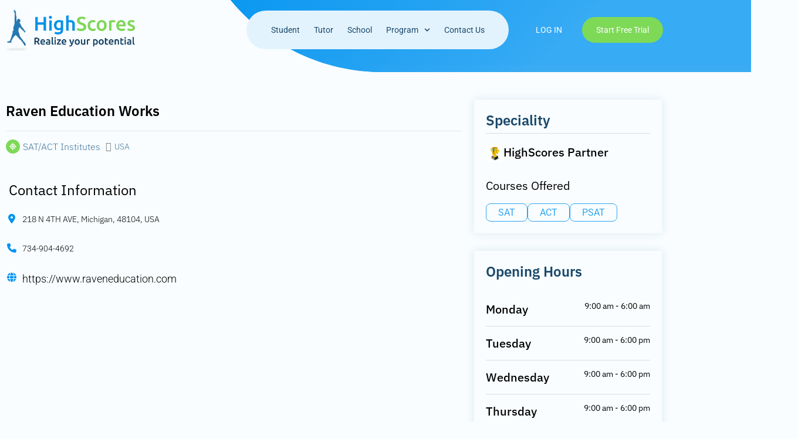

--- FILE ---
content_type: text/html; charset=UTF-8
request_url: https://highscores.ai/directory-listing/usa/michigan/raven-education-works/
body_size: 50075
content:
<!DOCTYPE html>
<html lang="en-US" prefix="og: https://ogp.me/ns# og: http://ogp.me/ns# business: http://ogp.me/ns/business#">
<head>
<meta charset="UTF-8">
<meta name="viewport" content="width=device-width, initial-scale=1">
	<link rel="profile" href="https://gmpg.org/xfn/11"> 
	
<!-- Search Engine Optimization by Rank Math PRO - https://rankmath.com/ -->
<title>Raven Education Works - Highscores</title>
<meta name="robots" content="follow, index, max-snippet:-1, max-video-preview:-1, max-image-preview:large"/>
<link rel="canonical" href="https://highscores.ai/directory-listing/usa/michigan/raven-education-works/" />
<meta property="og:locale" content="en_US" />
<meta property="og:type" content="article" />
<meta property="og:title" content="Raven Education Works - Highscores" />
<meta property="og:url" content="https://highscores.ai/directory-listing/usa/michigan/raven-education-works/" />
<meta property="og:site_name" content="HighScores.ai" />
<meta property="og:updated_time" content="2025-01-27T09:58:23+00:00" />
<meta property="og:image" content="https://bunny-wp-pullzone-kfpadqlzjh.b-cdn.net/wp-content/uploads/2025/01/HighScore_LinkedIn-Cover-scaled-1.webp" />
<meta property="og:image:secure_url" content="https://bunny-wp-pullzone-kfpadqlzjh.b-cdn.net/wp-content/uploads/2025/01/HighScore_LinkedIn-Cover-scaled-1.webp" />
<meta property="og:image:width" content="1600" />
<meta property="og:image:height" content="400" />
<meta property="og:image:alt" content="highscores" />
<meta property="og:image:type" content="image/webp" />
<meta name="twitter:card" content="summary_large_image" />
<meta name="twitter:title" content="Raven Education Works - Highscores" />
<meta name="twitter:image" content="https://bunny-wp-pullzone-kfpadqlzjh.b-cdn.net/wp-content/uploads/2025/01/HighScore_LinkedIn-Cover-scaled-1.webp" />
<!-- /Rank Math WordPress SEO plugin -->

<link rel='dns-prefetch' href='//widgets.leadconnectorhq.com' />
<link rel='preconnect' href='https://bunny-wp-pullzone-kfpadqlzjh.b-cdn.net' />
<link rel="alternate" type="application/rss+xml" title="Highscores &raquo; Feed" href="https://highscores.ai/feed/" />
<link rel="alternate" type="application/rss+xml" title="Highscores &raquo; Comments Feed" href="https://highscores.ai/comments/feed/" />
<link rel="alternate" title="oEmbed (JSON)" type="application/json+oembed" href="https://highscores.ai/wp-json/oembed/1.0/embed?url=https%3A%2F%2Fhighscores.ai%2Fdirectory-listing%2Fusa%2Fmichigan%2Fraven-education-works%2F" />
<link rel="alternate" title="oEmbed (XML)" type="text/xml+oembed" href="https://highscores.ai/wp-json/oembed/1.0/embed?url=https%3A%2F%2Fhighscores.ai%2Fdirectory-listing%2Fusa%2Fmichigan%2Fraven-education-works%2F&#038;format=xml" />

<!-- LCSEO current path: directory-listing/usa/michigan/raven-education-works -->
<!-- LCSEO: no overrides found -->
<style id='wp-img-auto-sizes-contain-inline-css'>
img:is([sizes=auto i],[sizes^="auto," i]){contain-intrinsic-size:3000px 1500px}
/*# sourceURL=wp-img-auto-sizes-contain-inline-css */
</style>
<link rel='stylesheet' id='drts-fontawesome-css' href='https://highscores.ai/wp-content/plugins/directories/assets/css/fontawesome.min.css?ver=1.14.38' media='all' />
<link rel='stylesheet' id='drts-system-fontawesome-css' href='https://highscores.ai/wp-content/plugins/directories/assets/css/system-fontawesome.min.css?ver=1.14.38' media='all' />
<link rel='stylesheet' id='drts-fontawesome-brands-css' href='https://highscores.ai/wp-content/plugins/directories/assets/css/fontawesome-brands.min.css?ver=1.14.38' media='all' />
<link rel='stylesheet' id='drts-bootstrap-css' href='https://highscores.ai/wp-content/plugins/directories/assets/css/bootstrap-main.min.css?ver=1.14.38' media='all' />
<link rel='stylesheet' id='drts-css' href='https://highscores.ai/wp-content/plugins/directories/assets/css/main.min.css?ver=1.14.38' media='all' />
<link rel='stylesheet' id='directories-frontend-css' href='https://highscores.ai/wp-content/plugins/directories-frontend/assets/css/main.min.css?ver=1.14.38' media='all' />
<link rel='stylesheet' id='directories-pro-css' href='https://highscores.ai/wp-content/plugins/directories-pro/assets/css/main.min.css?ver=1.14.38' media='all' />
<link rel='stylesheet' id='directories-reviews-css' href='https://highscores.ai/wp-content/plugins/directories-reviews/assets/css/main.min.css?ver=1.14.38' media='all' />
<link rel='stylesheet' id='astra-theme-css-css' href='https://bunny-wp-pullzone-kfpadqlzjh.b-cdn.net/wp-content/themes/astra/assets/css/minified/main.min.css?ver=4.12.0' media='all' />
<style id='astra-theme-css-inline-css'>
:root{--ast-post-nav-space:0;--ast-container-default-xlg-padding:2.5em;--ast-container-default-lg-padding:2.5em;--ast-container-default-slg-padding:2em;--ast-container-default-md-padding:2.5em;--ast-container-default-sm-padding:2.5em;--ast-container-default-xs-padding:2.4em;--ast-container-default-xxs-padding:1.8em;--ast-code-block-background:#ECEFF3;--ast-comment-inputs-background:#F9FAFB;--ast-normal-container-width:1200px;--ast-narrow-container-width:750px;--ast-blog-title-font-weight:600;--ast-blog-meta-weight:600;--ast-global-color-primary:var(--ast-global-color-4);--ast-global-color-secondary:var(--ast-global-color-5);--ast-global-color-alternate-background:var(--ast-global-color-6);--ast-global-color-subtle-background:var(--ast-global-color-7);--ast-bg-style-guide:var( --ast-global-color-secondary,--ast-global-color-5 );--ast-shadow-style-guide:0px 0px 4px 0 #00000057;--ast-global-dark-bg-style:#fff;--ast-global-dark-lfs:#fbfbfb;--ast-widget-bg-color:#fafafa;--ast-wc-container-head-bg-color:#fbfbfb;--ast-title-layout-bg:#eeeeee;--ast-search-border-color:#e7e7e7;--ast-lifter-hover-bg:#e6e6e6;--ast-gallery-block-color:#000;--srfm-color-input-label:var(--ast-global-color-2);}html{font-size:100%;}a{color:var(--ast-global-color-0);}a:hover,a:focus{color:var(--ast-global-color-1);}body,button,input,select,textarea,.ast-button,.ast-custom-button{font-family:-apple-system,BlinkMacSystemFont,Segoe UI,Roboto,Oxygen-Sans,Ubuntu,Cantarell,Helvetica Neue,sans-serif;font-weight:400;font-size:16px;font-size:1rem;line-height:var(--ast-body-line-height,1.65);}blockquote{color:var(--ast-global-color-3);}h1,h2,h3,h4,h5,h6,.entry-content :where(h1,h2,h3,h4,h5,h6),.site-title,.site-title a{font-weight:600;}.ast-site-identity .site-title a{color:var(--ast-global-color-2);}.site-title{font-size:26px;font-size:1.625rem;display:block;}.site-header .site-description{font-size:15px;font-size:0.9375rem;display:none;}.entry-title{font-size:20px;font-size:1.25rem;}.ast-blog-single-element.ast-taxonomy-container a{font-size:14px;font-size:0.875rem;}.ast-blog-meta-container{font-size:13px;font-size:0.8125rem;}.archive .ast-article-post .ast-article-inner,.blog .ast-article-post .ast-article-inner,.archive .ast-article-post .ast-article-inner:hover,.blog .ast-article-post .ast-article-inner:hover{border-top-left-radius:6px;border-top-right-radius:6px;border-bottom-right-radius:6px;border-bottom-left-radius:6px;overflow:hidden;}h1,.entry-content :where(h1){font-size:36px;font-size:2.25rem;font-weight:600;line-height:1.4em;}h2,.entry-content :where(h2){font-size:30px;font-size:1.875rem;font-weight:600;line-height:1.3em;}h3,.entry-content :where(h3){font-size:24px;font-size:1.5rem;font-weight:600;line-height:1.3em;}h4,.entry-content :where(h4){font-size:20px;font-size:1.25rem;line-height:1.2em;font-weight:600;}h5,.entry-content :where(h5){font-size:18px;font-size:1.125rem;line-height:1.2em;font-weight:600;}h6,.entry-content :where(h6){font-size:16px;font-size:1rem;line-height:1.25em;font-weight:600;}::selection{background-color:var(--ast-global-color-0);color:#ffffff;}body,h1,h2,h3,h4,h5,h6,.entry-title a,.entry-content :where(h1,h2,h3,h4,h5,h6){color:var(--ast-global-color-3);}.tagcloud a:hover,.tagcloud a:focus,.tagcloud a.current-item{color:#ffffff;border-color:var(--ast-global-color-0);background-color:var(--ast-global-color-0);}input:focus,input[type="text"]:focus,input[type="email"]:focus,input[type="url"]:focus,input[type="password"]:focus,input[type="reset"]:focus,input[type="search"]:focus,textarea:focus{border-color:var(--ast-global-color-0);}input[type="radio"]:checked,input[type=reset],input[type="checkbox"]:checked,input[type="checkbox"]:hover:checked,input[type="checkbox"]:focus:checked,input[type=range]::-webkit-slider-thumb{border-color:var(--ast-global-color-0);background-color:var(--ast-global-color-0);box-shadow:none;}.site-footer a:hover + .post-count,.site-footer a:focus + .post-count{background:var(--ast-global-color-0);border-color:var(--ast-global-color-0);}.single .nav-links .nav-previous,.single .nav-links .nav-next{color:var(--ast-global-color-0);}.entry-meta,.entry-meta *{line-height:1.45;color:var(--ast-global-color-0);font-weight:600;}.entry-meta a:not(.ast-button):hover,.entry-meta a:not(.ast-button):hover *,.entry-meta a:not(.ast-button):focus,.entry-meta a:not(.ast-button):focus *,.page-links > .page-link,.page-links .page-link:hover,.post-navigation a:hover{color:var(--ast-global-color-1);}#cat option,.secondary .calendar_wrap thead a,.secondary .calendar_wrap thead a:visited{color:var(--ast-global-color-0);}.secondary .calendar_wrap #today,.ast-progress-val span{background:var(--ast-global-color-0);}.secondary a:hover + .post-count,.secondary a:focus + .post-count{background:var(--ast-global-color-0);border-color:var(--ast-global-color-0);}.calendar_wrap #today > a{color:#ffffff;}.page-links .page-link,.single .post-navigation a{color:var(--ast-global-color-3);}.ast-search-menu-icon .search-form button.search-submit{padding:0 4px;}.ast-search-menu-icon form.search-form{padding-right:0;}.ast-search-menu-icon.slide-search input.search-field{width:0;}.ast-header-search .ast-search-menu-icon.ast-dropdown-active .search-form,.ast-header-search .ast-search-menu-icon.ast-dropdown-active .search-field:focus{transition:all 0.2s;}.search-form input.search-field:focus{outline:none;}.ast-search-menu-icon .search-form button.search-submit:focus,.ast-theme-transparent-header .ast-header-search .ast-dropdown-active .ast-icon,.ast-theme-transparent-header .ast-inline-search .search-field:focus .ast-icon{color:var(--ast-global-color-1);}.ast-header-search .slide-search .search-form{border:2px solid var(--ast-global-color-0);}.ast-header-search .slide-search .search-field{background-color:(--ast-global-dark-bg-style);}.ast-archive-title{color:var(--ast-global-color-2);}.widget-title{font-size:22px;font-size:1.375rem;color:var(--ast-global-color-2);}.ast-single-post .entry-content a,.ast-comment-content a:not(.ast-comment-edit-reply-wrap a){text-decoration:underline;}.ast-single-post .elementor-widget-button .elementor-button,.ast-single-post .entry-content .uagb-tab a,.ast-single-post .entry-content .uagb-ifb-cta a,.ast-single-post .entry-content .uabb-module-content a,.ast-single-post .entry-content .uagb-post-grid a,.ast-single-post .entry-content .uagb-timeline a,.ast-single-post .entry-content .uagb-toc__wrap a,.ast-single-post .entry-content .uagb-taxomony-box a,.entry-content .wp-block-latest-posts > li > a,.ast-single-post .entry-content .wp-block-file__button,a.ast-post-filter-single,.ast-single-post .ast-comment-content .comment-reply-link,.ast-single-post .ast-comment-content .comment-edit-link{text-decoration:none;}.ast-search-menu-icon.slide-search a:focus-visible:focus-visible,.astra-search-icon:focus-visible,#close:focus-visible,a:focus-visible,.ast-menu-toggle:focus-visible,.site .skip-link:focus-visible,.wp-block-loginout input:focus-visible,.wp-block-search.wp-block-search__button-inside .wp-block-search__inside-wrapper,.ast-header-navigation-arrow:focus-visible,.ast-orders-table__row .ast-orders-table__cell:focus-visible,a#ast-apply-coupon:focus-visible,#ast-apply-coupon:focus-visible,#close:focus-visible,.button.search-submit:focus-visible,#search_submit:focus,.normal-search:focus-visible,.ast-header-account-wrap:focus-visible,.astra-cart-drawer-close:focus,.ast-single-variation:focus,.ast-button:focus,.ast-builder-button-wrap:has(.ast-custom-button-link:focus),.ast-builder-button-wrap .ast-custom-button-link:focus{outline-style:dotted;outline-color:inherit;outline-width:thin;}input:focus,input[type="text"]:focus,input[type="email"]:focus,input[type="url"]:focus,input[type="password"]:focus,input[type="reset"]:focus,input[type="search"]:focus,input[type="number"]:focus,textarea:focus,.wp-block-search__input:focus,[data-section="section-header-mobile-trigger"] .ast-button-wrap .ast-mobile-menu-trigger-minimal:focus,.ast-mobile-popup-drawer.active .menu-toggle-close:focus,#ast-scroll-top:focus,#coupon_code:focus,#ast-coupon-code:focus{border-style:dotted;border-color:inherit;border-width:thin;}input{outline:none;}.ast-logo-title-inline .site-logo-img{padding-right:1em;}.site-logo-img img{ transition:all 0.2s linear;}body .ast-oembed-container *{position:absolute;top:0;width:100%;height:100%;left:0;}body .wp-block-embed-pocket-casts .ast-oembed-container *{position:unset;}.ast-single-post-featured-section + article {margin-top: 2em;}.site-content .ast-single-post-featured-section img {width: 100%;overflow: hidden;object-fit: cover;}.ast-separate-container .site-content .ast-single-post-featured-section + article {margin-top: -80px;z-index: 9;position: relative;border-radius: 4px;}@media (min-width: 922px) {.ast-no-sidebar .site-content .ast-article-image-container--wide {margin-left: -120px;margin-right: -120px;max-width: unset;width: unset;}.ast-left-sidebar .site-content .ast-article-image-container--wide,.ast-right-sidebar .site-content .ast-article-image-container--wide {margin-left: -10px;margin-right: -10px;}.site-content .ast-article-image-container--full {margin-left: calc( -50vw + 50%);margin-right: calc( -50vw + 50%);max-width: 100vw;width: 100vw;}.ast-left-sidebar .site-content .ast-article-image-container--full,.ast-right-sidebar .site-content .ast-article-image-container--full {margin-left: -10px;margin-right: -10px;max-width: inherit;width: auto;}}.site > .ast-single-related-posts-container {margin-top: 0;}@media (min-width: 922px) {.ast-desktop .ast-container--narrow {max-width: var(--ast-narrow-container-width);margin: 0 auto;}}.ast-page-builder-template .hentry {margin: 0;}.ast-page-builder-template .site-content > .ast-container {max-width: 100%;padding: 0;}.ast-page-builder-template .site .site-content #primary {padding: 0;margin: 0;}.ast-page-builder-template .no-results {text-align: center;margin: 4em auto;}.ast-page-builder-template .ast-pagination {padding: 2em;}.ast-page-builder-template .entry-header.ast-no-title.ast-no-thumbnail {margin-top: 0;}.ast-page-builder-template .entry-header.ast-header-without-markup {margin-top: 0;margin-bottom: 0;}.ast-page-builder-template .entry-header.ast-no-title.ast-no-meta {margin-bottom: 0;}.ast-page-builder-template.single .post-navigation {padding-bottom: 2em;}.ast-page-builder-template.single-post .site-content > .ast-container {max-width: 100%;}.ast-page-builder-template .entry-header {margin-top: 2em;margin-left: auto;margin-right: auto;}.ast-single-post.ast-page-builder-template .site-main > article,.ast-page-builder-template .post-navigation {padding-top: 2em;padding-left: 20px;padding-right: 20px;}.ast-page-builder-template .ast-archive-description {margin: 2em auto 0;padding-left: 20px;padding-right: 20px;}.ast-page-builder-template .ast-row {margin-left: 0;margin-right: 0;}.single.ast-page-builder-template .entry-header + .entry-content,.single.ast-page-builder-template .ast-single-entry-banner + .site-content article .entry-content {margin-bottom: 2em;}@media(min-width: 921px) {.ast-page-builder-template.archive.ast-right-sidebar .ast-row article,.ast-page-builder-template.archive.ast-left-sidebar .ast-row article {padding-left: 0;padding-right: 0;}}input[type="text"],input[type="number"],input[type="email"],input[type="url"],input[type="password"],input[type="search"],input[type=reset],input[type=tel],input[type=date],select,textarea{font-size:16px;font-style:normal;font-weight:400;line-height:24px;width:100%;padding:12px 16px;border-radius:4px;box-shadow:0px 1px 2px 0px rgba(0,0,0,0.05);color:var(--ast-form-input-text,#475569);}input[type="text"],input[type="number"],input[type="email"],input[type="url"],input[type="password"],input[type="search"],input[type=reset],input[type=tel],input[type=date],select{height:40px;}input[type="date"]{border-width:1px;border-style:solid;border-color:var(--ast-border-color);background:var( --ast-global-color-secondary,--ast-global-color-5 );}input[type="text"]:focus,input[type="number"]:focus,input[type="email"]:focus,input[type="url"]:focus,input[type="password"]:focus,input[type="search"]:focus,input[type=reset]:focus,input[type="tel"]:focus,input[type="date"]:focus,select:focus,textarea:focus{border-color:#046BD2;box-shadow:none;outline:none;color:var(--ast-form-input-focus-text,#475569);}label,legend{color:#111827;font-size:14px;font-style:normal;font-weight:500;line-height:20px;}select{padding:6px 10px;}fieldset{padding:30px;border-radius:4px;}button,.ast-button,.button,input[type="button"],input[type="reset"],input[type="submit"]{border-radius:4px;box-shadow:0px 1px 2px 0px rgba(0,0,0,0.05);}:root{--ast-comment-inputs-background:#FFF;}::placeholder{color:var(--ast-form-field-color,#9CA3AF);}::-ms-input-placeholder{color:var(--ast-form-field-color,#9CA3AF);}@media (max-width:921.9px){#ast-desktop-header{display:none;}}@media (min-width:922px){#ast-mobile-header{display:none;}}.wp-block-buttons.aligncenter{justify-content:center;}@media (max-width:921px){.ast-theme-transparent-header #primary,.ast-theme-transparent-header #secondary{padding:0;}}@media (max-width:921px){.ast-plain-container.ast-no-sidebar #primary{padding:0;}}.ast-plain-container.ast-no-sidebar #primary{margin-top:0;margin-bottom:0;}@media (min-width:1200px){.ast-plain-container.ast-no-sidebar #primary{margin-top:60px;margin-bottom:60px;}}.wp-block-button.is-style-outline .wp-block-button__link{border-color:var(--ast-global-color-0);}div.wp-block-button.is-style-outline > .wp-block-button__link:not(.has-text-color),div.wp-block-button.wp-block-button__link.is-style-outline:not(.has-text-color){color:var(--ast-global-color-0);}.wp-block-button.is-style-outline .wp-block-button__link:hover,.wp-block-buttons .wp-block-button.is-style-outline .wp-block-button__link:focus,.wp-block-buttons .wp-block-button.is-style-outline > .wp-block-button__link:not(.has-text-color):hover,.wp-block-buttons .wp-block-button.wp-block-button__link.is-style-outline:not(.has-text-color):hover{color:#ffffff;background-color:var(--ast-global-color-1);border-color:var(--ast-global-color-1);}.post-page-numbers.current .page-link,.ast-pagination .page-numbers.current{color:#ffffff;border-color:var(--ast-global-color-0);background-color:var(--ast-global-color-0);}.wp-block-buttons .wp-block-button.is-style-outline .wp-block-button__link.wp-element-button,.ast-outline-button,.wp-block-uagb-buttons-child .uagb-buttons-repeater.ast-outline-button{border-color:var(--ast-global-color-0);border-top-width:2px;border-right-width:2px;border-bottom-width:2px;border-left-width:2px;font-family:inherit;font-weight:500;font-size:16px;font-size:1rem;line-height:1em;padding-top:13px;padding-right:30px;padding-bottom:13px;padding-left:30px;}.wp-block-buttons .wp-block-button.is-style-outline > .wp-block-button__link:not(.has-text-color),.wp-block-buttons .wp-block-button.wp-block-button__link.is-style-outline:not(.has-text-color),.ast-outline-button{color:var(--ast-global-color-0);}.wp-block-button.is-style-outline .wp-block-button__link:hover,.wp-block-buttons .wp-block-button.is-style-outline .wp-block-button__link:focus,.wp-block-buttons .wp-block-button.is-style-outline > .wp-block-button__link:not(.has-text-color):hover,.wp-block-buttons .wp-block-button.wp-block-button__link.is-style-outline:not(.has-text-color):hover,.ast-outline-button:hover,.ast-outline-button:focus,.wp-block-uagb-buttons-child .uagb-buttons-repeater.ast-outline-button:hover,.wp-block-uagb-buttons-child .uagb-buttons-repeater.ast-outline-button:focus{color:#ffffff;background-color:var(--ast-global-color-1);border-color:var(--ast-global-color-1);}.ast-single-post .entry-content a.ast-outline-button,.ast-single-post .entry-content .is-style-outline>.wp-block-button__link{text-decoration:none;}.wp-block-button .wp-block-button__link.wp-element-button.is-style-outline:not(.has-background),.wp-block-button.is-style-outline>.wp-block-button__link.wp-element-button:not(.has-background),.ast-outline-button{background-color:transparent;}.uagb-buttons-repeater.ast-outline-button{border-radius:9999px;}@media (max-width:921px){.wp-block-buttons .wp-block-button.is-style-outline .wp-block-button__link.wp-element-button,.ast-outline-button,.wp-block-uagb-buttons-child .uagb-buttons-repeater.ast-outline-button{padding-top:12px;padding-right:28px;padding-bottom:12px;padding-left:28px;}}@media (max-width:544px){.wp-block-buttons .wp-block-button.is-style-outline .wp-block-button__link.wp-element-button,.ast-outline-button,.wp-block-uagb-buttons-child .uagb-buttons-repeater.ast-outline-button{padding-top:10px;padding-right:24px;padding-bottom:10px;padding-left:24px;}}.entry-content[data-ast-blocks-layout] > figure{margin-bottom:1em;}h1.widget-title{font-weight:600;}h2.widget-title{font-weight:600;}h3.widget-title{font-weight:600;}.elementor-widget-container .elementor-loop-container .e-loop-item[data-elementor-type="loop-item"]{width:100%;} .content-area .elementor-widget-theme-post-content h1,.content-area .elementor-widget-theme-post-content h2,.content-area .elementor-widget-theme-post-content h3,.content-area .elementor-widget-theme-post-content h4,.content-area .elementor-widget-theme-post-content h5,.content-area .elementor-widget-theme-post-content h6{margin-top:1.5em;margin-bottom:calc(0.3em + 10px);}#page{display:flex;flex-direction:column;min-height:100vh;}.ast-404-layout-1 h1.page-title{color:var(--ast-global-color-2);}.single .post-navigation a{line-height:1em;height:inherit;}.error-404 .page-sub-title{font-size:1.5rem;font-weight:inherit;}.search .site-content .content-area .search-form{margin-bottom:0;}#page .site-content{flex-grow:1;}.widget{margin-bottom:1.25em;}#secondary li{line-height:1.5em;}#secondary .wp-block-group h2{margin-bottom:0.7em;}#secondary h2{font-size:1.7rem;}.ast-separate-container .ast-article-post,.ast-separate-container .ast-article-single,.ast-separate-container .comment-respond{padding:2.5em;}.ast-separate-container .ast-article-single .ast-article-single{padding:0;}.ast-article-single .wp-block-post-template-is-layout-grid{padding-left:0;}.ast-separate-container .comments-title,.ast-narrow-container .comments-title{padding:1.5em 2em;}.ast-page-builder-template .comment-form-textarea,.ast-comment-formwrap .ast-grid-common-col{padding:0;}.ast-comment-formwrap{padding:0;display:inline-flex;column-gap:20px;width:100%;margin-left:0;margin-right:0;}.comments-area textarea#comment:focus,.comments-area textarea#comment:active,.comments-area .ast-comment-formwrap input[type="text"]:focus,.comments-area .ast-comment-formwrap input[type="text"]:active {box-shadow:none;outline:none;}.archive.ast-page-builder-template .entry-header{margin-top:2em;}.ast-page-builder-template .ast-comment-formwrap{width:100%;}.entry-title{margin-bottom:0.6em;}.ast-archive-description p{font-size:inherit;font-weight:inherit;line-height:inherit;}.ast-article-single figure,.ast-article-single img:not(figure img){box-shadow:0 0 30px 0 rgba(0,0,0,.15);-webkit-box-shadow:0 0 30px 0 rgba(0,0,0,.15);-moz-box-shadow:0 0 30px 0 rgba(0,0,0,.15);}.ast-separate-container .ast-comment-list li.depth-1,.hentry{margin-bottom:1.5em;}.site-content section.ast-archive-description{margin-bottom:2em;}@media (min-width:921px){.ast-left-sidebar.ast-page-builder-template #secondary,.archive.ast-right-sidebar.ast-page-builder-template .site-main{padding-left:20px;padding-right:20px;}}@media (max-width:544px){.ast-comment-formwrap.ast-row{column-gap:10px;display:inline-block;}#ast-commentform .ast-grid-common-col{position:relative;width:100%;}}@media (min-width:1201px){.ast-separate-container .ast-article-post,.ast-separate-container .ast-article-single,.ast-separate-container .ast-author-box,.ast-separate-container .ast-404-layout-1,.ast-separate-container .no-results{padding:2.5em;}} .content-area .elementor-widget-theme-post-content h1,.content-area .elementor-widget-theme-post-content h2,.content-area .elementor-widget-theme-post-content h3,.content-area .elementor-widget-theme-post-content h4,.content-area .elementor-widget-theme-post-content h5,.content-area .elementor-widget-theme-post-content h6{margin-top:1.5em;margin-bottom:calc(0.3em + 10px);}.elementor-loop-container .e-loop-item,.elementor-loop-container .ast-separate-container .ast-article-post,.elementor-loop-container .ast-separate-container .ast-article-single,.elementor-loop-container .ast-separate-container .comment-respond{padding:0px;}@media (max-width:921px){.ast-left-sidebar #content > .ast-container{display:flex;flex-direction:column-reverse;width:100%;}}@media (min-width:922px){.ast-separate-container.ast-right-sidebar #primary,.ast-separate-container.ast-left-sidebar #primary{border:0;}.search-no-results.ast-separate-container #primary{margin-bottom:4em;}}.wp-block-button .wp-block-button__link{color:#ffffff;}.wp-block-button .wp-block-button__link:hover,.wp-block-button .wp-block-button__link:focus{color:#ffffff;background-color:var(--ast-global-color-1);border-color:var(--ast-global-color-1);}.elementor-widget-heading h1.elementor-heading-title{line-height:1.4em;}.elementor-widget-heading h2.elementor-heading-title{line-height:1.3em;}.elementor-widget-heading h3.elementor-heading-title{line-height:1.3em;}.elementor-widget-heading h4.elementor-heading-title{line-height:1.2em;}.elementor-widget-heading h5.elementor-heading-title{line-height:1.2em;}.elementor-widget-heading h6.elementor-heading-title{line-height:1.25em;}.wp-block-button .wp-block-button__link,.wp-block-search .wp-block-search__button,body .wp-block-file .wp-block-file__button{border-color:var(--ast-global-color-0);background-color:var(--ast-global-color-0);color:#ffffff;font-family:inherit;font-weight:500;line-height:1em;font-size:16px;font-size:1rem;padding-top:15px;padding-right:30px;padding-bottom:15px;padding-left:30px;}.ast-single-post .entry-content .wp-block-button .wp-block-button__link,.ast-single-post .entry-content .wp-block-search .wp-block-search__button,body .entry-content .wp-block-file .wp-block-file__button{text-decoration:none;}@media (max-width:921px){.wp-block-button .wp-block-button__link,.wp-block-search .wp-block-search__button,body .wp-block-file .wp-block-file__button{padding-top:14px;padding-right:28px;padding-bottom:14px;padding-left:28px;}}@media (max-width:544px){.wp-block-button .wp-block-button__link,.wp-block-search .wp-block-search__button,body .wp-block-file .wp-block-file__button{padding-top:12px;padding-right:24px;padding-bottom:12px;padding-left:24px;}}.menu-toggle,button,.ast-button,.ast-custom-button,.button,input#submit,input[type="button"],input[type="submit"],input[type="reset"],#comments .submit,.search .search-submit,form[CLASS*="wp-block-search__"].wp-block-search .wp-block-search__inside-wrapper .wp-block-search__button,body .wp-block-file .wp-block-file__button,.search .search-submit{border-style:solid;border-top-width:0;border-right-width:0;border-left-width:0;border-bottom-width:0;color:#ffffff;border-color:var(--ast-global-color-0);background-color:var(--ast-global-color-0);padding-top:15px;padding-right:30px;padding-bottom:15px;padding-left:30px;font-family:inherit;font-weight:500;font-size:16px;font-size:1rem;line-height:1em;}button:focus,.menu-toggle:hover,button:hover,.ast-button:hover,.ast-custom-button:hover .button:hover,.ast-custom-button:hover ,input[type=reset]:hover,input[type=reset]:focus,input#submit:hover,input#submit:focus,input[type="button"]:hover,input[type="button"]:focus,input[type="submit"]:hover,input[type="submit"]:focus,form[CLASS*="wp-block-search__"].wp-block-search .wp-block-search__inside-wrapper .wp-block-search__button:hover,form[CLASS*="wp-block-search__"].wp-block-search .wp-block-search__inside-wrapper .wp-block-search__button:focus,body .wp-block-file .wp-block-file__button:hover,body .wp-block-file .wp-block-file__button:focus{color:#ffffff;background-color:var(--ast-global-color-1);border-color:var(--ast-global-color-1);}form[CLASS*="wp-block-search__"].wp-block-search .wp-block-search__inside-wrapper .wp-block-search__button.has-icon{padding-top:calc(15px - 3px);padding-right:calc(30px - 3px);padding-bottom:calc(15px - 3px);padding-left:calc(30px - 3px);}@media (max-width:921px){.menu-toggle,button,.ast-button,.ast-custom-button,.button,input#submit,input[type="button"],input[type="submit"],input[type="reset"],#comments .submit,.search .search-submit,form[CLASS*="wp-block-search__"].wp-block-search .wp-block-search__inside-wrapper .wp-block-search__button,body .wp-block-file .wp-block-file__button,.search .search-submit{padding-top:14px;padding-right:28px;padding-bottom:14px;padding-left:28px;}}@media (max-width:544px){.menu-toggle,button,.ast-button,.ast-custom-button,.button,input#submit,input[type="button"],input[type="submit"],input[type="reset"],#comments .submit,.search .search-submit,form[CLASS*="wp-block-search__"].wp-block-search .wp-block-search__inside-wrapper .wp-block-search__button,body .wp-block-file .wp-block-file__button,.search .search-submit{padding-top:12px;padding-right:24px;padding-bottom:12px;padding-left:24px;}}@media (max-width:921px){.ast-mobile-header-stack .main-header-bar .ast-search-menu-icon{display:inline-block;}.ast-header-break-point.ast-header-custom-item-outside .ast-mobile-header-stack .main-header-bar .ast-search-icon{margin:0;}.ast-comment-avatar-wrap img{max-width:2.5em;}.ast-comment-meta{padding:0 1.8888em 1.3333em;}}@media (min-width:544px){.ast-container{max-width:100%;}}@media (max-width:544px){.ast-separate-container .ast-article-post,.ast-separate-container .ast-article-single,.ast-separate-container .comments-title,.ast-separate-container .ast-archive-description{padding:1.5em 1em;}.ast-separate-container #content .ast-container{padding-left:0.54em;padding-right:0.54em;}.ast-separate-container .ast-comment-list .bypostauthor{padding:.5em;}.ast-search-menu-icon.ast-dropdown-active .search-field{width:170px;}} #ast-mobile-header .ast-site-header-cart-li a{pointer-events:none;}@media (min-width:545px){.ast-page-builder-template .comments-area,.single.ast-page-builder-template .entry-header,.single.ast-page-builder-template .post-navigation,.single.ast-page-builder-template .ast-single-related-posts-container{max-width:1240px;margin-left:auto;margin-right:auto;}}.ast-separate-container{background-color:var(--ast-global-color-5);}@media (max-width:921px){.site-title{display:block;}.site-header .site-description{display:none;}h1,.entry-content :where(h1){font-size:30px;font-size:1.875rem;}h2,.entry-content :where(h2){font-size:25px;font-size:1.5625rem;}h3,.entry-content :where(h3){font-size:20px;font-size:1.25rem;}}@media (max-width:544px){.site-title{display:block;}.site-header .site-description{display:none;}h1,.entry-content :where(h1){font-size:30px;font-size:1.875rem;}h2,.entry-content :where(h2){font-size:25px;font-size:1.5625rem;}h3,.entry-content :where(h3){font-size:20px;font-size:1.25rem;}}@media (max-width:921px){html{font-size:91.2%;}}@media (max-width:544px){html{font-size:91.2%;}}@media (min-width:922px){.ast-container{max-width:1240px;}}@media (min-width:922px){.site-content .ast-container{display:flex;}}@media (max-width:921px){.site-content .ast-container{flex-direction:column;}}.entry-content :where(h1,h2,h3,h4,h5,h6){clear:none;}@media (min-width:922px){.main-header-menu .sub-menu .menu-item.ast-left-align-sub-menu:hover > .sub-menu,.main-header-menu .sub-menu .menu-item.ast-left-align-sub-menu.focus > .sub-menu{margin-left:-0px;}}.entry-content li > p{margin-bottom:0;}.site .comments-area{padding-bottom:2em;margin-top:2em;}.wp-block-file {display: flex;align-items: center;flex-wrap: wrap;justify-content: space-between;}.wp-block-pullquote {border: none;}.wp-block-pullquote blockquote::before {content: "\201D";font-family: "Helvetica",sans-serif;display: flex;transform: rotate( 180deg );font-size: 6rem;font-style: normal;line-height: 1;font-weight: bold;align-items: center;justify-content: center;}.has-text-align-right > blockquote::before {justify-content: flex-start;}.has-text-align-left > blockquote::before {justify-content: flex-end;}figure.wp-block-pullquote.is-style-solid-color blockquote {max-width: 100%;text-align: inherit;}:root {--wp--custom--ast-default-block-top-padding: 3em;--wp--custom--ast-default-block-right-padding: 3em;--wp--custom--ast-default-block-bottom-padding: 3em;--wp--custom--ast-default-block-left-padding: 3em;--wp--custom--ast-container-width: 1200px;--wp--custom--ast-content-width-size: 1200px;--wp--custom--ast-wide-width-size: calc(1200px + var(--wp--custom--ast-default-block-left-padding) + var(--wp--custom--ast-default-block-right-padding));}.ast-narrow-container {--wp--custom--ast-content-width-size: 750px;--wp--custom--ast-wide-width-size: 750px;}@media(max-width: 921px) {:root {--wp--custom--ast-default-block-top-padding: 3em;--wp--custom--ast-default-block-right-padding: 2em;--wp--custom--ast-default-block-bottom-padding: 3em;--wp--custom--ast-default-block-left-padding: 2em;}}@media(max-width: 544px) {:root {--wp--custom--ast-default-block-top-padding: 3em;--wp--custom--ast-default-block-right-padding: 1.5em;--wp--custom--ast-default-block-bottom-padding: 3em;--wp--custom--ast-default-block-left-padding: 1.5em;}}.entry-content > .wp-block-group,.entry-content > .wp-block-cover,.entry-content > .wp-block-columns {padding-top: var(--wp--custom--ast-default-block-top-padding);padding-right: var(--wp--custom--ast-default-block-right-padding);padding-bottom: var(--wp--custom--ast-default-block-bottom-padding);padding-left: var(--wp--custom--ast-default-block-left-padding);}.ast-plain-container.ast-no-sidebar .entry-content > .alignfull,.ast-page-builder-template .ast-no-sidebar .entry-content > .alignfull {margin-left: calc( -50vw + 50%);margin-right: calc( -50vw + 50%);max-width: 100vw;width: 100vw;}.ast-plain-container.ast-no-sidebar .entry-content .alignfull .alignfull,.ast-page-builder-template.ast-no-sidebar .entry-content .alignfull .alignfull,.ast-plain-container.ast-no-sidebar .entry-content .alignfull .alignwide,.ast-page-builder-template.ast-no-sidebar .entry-content .alignfull .alignwide,.ast-plain-container.ast-no-sidebar .entry-content .alignwide .alignfull,.ast-page-builder-template.ast-no-sidebar .entry-content .alignwide .alignfull,.ast-plain-container.ast-no-sidebar .entry-content .alignwide .alignwide,.ast-page-builder-template.ast-no-sidebar .entry-content .alignwide .alignwide,.ast-plain-container.ast-no-sidebar .entry-content .wp-block-column .alignfull,.ast-page-builder-template.ast-no-sidebar .entry-content .wp-block-column .alignfull,.ast-plain-container.ast-no-sidebar .entry-content .wp-block-column .alignwide,.ast-page-builder-template.ast-no-sidebar .entry-content .wp-block-column .alignwide {margin-left: auto;margin-right: auto;width: 100%;}[data-ast-blocks-layout] .wp-block-separator:not(.is-style-dots) {height: 0;}[data-ast-blocks-layout] .wp-block-separator {margin: 20px auto;}[data-ast-blocks-layout] .wp-block-separator:not(.is-style-wide):not(.is-style-dots) {max-width: 100px;}[data-ast-blocks-layout] .wp-block-separator.has-background {padding: 0;}.entry-content[data-ast-blocks-layout] > * {max-width: var(--wp--custom--ast-content-width-size);margin-left: auto;margin-right: auto;}.entry-content[data-ast-blocks-layout] > .alignwide {max-width: var(--wp--custom--ast-wide-width-size);}.entry-content[data-ast-blocks-layout] .alignfull {max-width: none;}.entry-content .wp-block-columns {margin-bottom: 0;}blockquote {margin: 1.5em;border-color: rgba(0,0,0,0.05);}.wp-block-quote:not(.has-text-align-right):not(.has-text-align-center) {border-left: 5px solid rgba(0,0,0,0.05);}.has-text-align-right > blockquote,blockquote.has-text-align-right {border-right: 5px solid rgba(0,0,0,0.05);}.has-text-align-left > blockquote,blockquote.has-text-align-left {border-left: 5px solid rgba(0,0,0,0.05);}.wp-block-site-tagline,.wp-block-latest-posts .read-more {margin-top: 15px;}.wp-block-loginout p label {display: block;}.wp-block-loginout p:not(.login-remember):not(.login-submit) input {width: 100%;}.wp-block-loginout input:focus {border-color: transparent;}.wp-block-loginout input:focus {outline: thin dotted;}.entry-content .wp-block-media-text .wp-block-media-text__content {padding: 0 0 0 8%;}.entry-content .wp-block-media-text.has-media-on-the-right .wp-block-media-text__content {padding: 0 8% 0 0;}.entry-content .wp-block-media-text.has-background .wp-block-media-text__content {padding: 8%;}.entry-content .wp-block-cover:not([class*="background-color"]):not(.has-text-color.has-link-color) .wp-block-cover__inner-container,.entry-content .wp-block-cover:not([class*="background-color"]) .wp-block-cover-image-text,.entry-content .wp-block-cover:not([class*="background-color"]) .wp-block-cover-text,.entry-content .wp-block-cover-image:not([class*="background-color"]) .wp-block-cover__inner-container,.entry-content .wp-block-cover-image:not([class*="background-color"]) .wp-block-cover-image-text,.entry-content .wp-block-cover-image:not([class*="background-color"]) .wp-block-cover-text {color: var(--ast-global-color-primary,var(--ast-global-color-5));}.wp-block-loginout .login-remember input {width: 1.1rem;height: 1.1rem;margin: 0 5px 4px 0;vertical-align: middle;}.wp-block-latest-posts > li > *:first-child,.wp-block-latest-posts:not(.is-grid) > li:first-child {margin-top: 0;}.entry-content > .wp-block-buttons,.entry-content > .wp-block-uagb-buttons {margin-bottom: 1.5em;}.wp-block-search__inside-wrapper .wp-block-search__input {padding: 0 10px;color: var(--ast-global-color-3);background: var(--ast-global-color-primary,var(--ast-global-color-5));border-color: var(--ast-border-color);}.wp-block-latest-posts .read-more {margin-bottom: 1.5em;}.wp-block-search__no-button .wp-block-search__inside-wrapper .wp-block-search__input {padding-top: 5px;padding-bottom: 5px;}.wp-block-latest-posts .wp-block-latest-posts__post-date,.wp-block-latest-posts .wp-block-latest-posts__post-author {font-size: 1rem;}.wp-block-latest-posts > li > *,.wp-block-latest-posts:not(.is-grid) > li {margin-top: 12px;margin-bottom: 12px;}.ast-page-builder-template .entry-content[data-ast-blocks-layout] > .alignwide:where(:not(.uagb-is-root-container):not(.spectra-is-root-container)) > * {max-width: var(--wp--custom--ast-wide-width-size);}.ast-page-builder-template .entry-content[data-ast-blocks-layout] > .inherit-container-width > *,.ast-page-builder-template .entry-content[data-ast-blocks-layout] > *:not(.wp-block-group):where(:not(.uagb-is-root-container):not(.spectra-is-root-container)) > *,.entry-content[data-ast-blocks-layout] > .wp-block-cover .wp-block-cover__inner-container {max-width: none ;margin-left: auto;margin-right: auto;}.ast-page-builder-template .entry-content[data-ast-blocks-layout] > *,.ast-page-builder-template .entry-content[data-ast-blocks-layout] > .alignfull:where(:not(.wp-block-group):not(.uagb-is-root-container):not(.spectra-is-root-container)) > * {max-width: none;}.entry-content[data-ast-blocks-layout] .wp-block-cover:not(.alignleft):not(.alignright) {width: auto;}@media(max-width: 1200px) {.ast-separate-container .entry-content > .alignfull,.ast-separate-container .entry-content[data-ast-blocks-layout] > .alignwide,.ast-plain-container .entry-content[data-ast-blocks-layout] > .alignwide,.ast-plain-container .entry-content .alignfull {margin-left: calc(-1 * min(var(--ast-container-default-xlg-padding),20px)) ;margin-right: calc(-1 * min(var(--ast-container-default-xlg-padding),20px));}}@media(min-width: 1201px) {.ast-separate-container .entry-content > .alignfull {margin-left: calc(-1 * var(--ast-container-default-xlg-padding) );margin-right: calc(-1 * var(--ast-container-default-xlg-padding) );}.ast-separate-container .entry-content[data-ast-blocks-layout] > .alignwide,.ast-plain-container .entry-content[data-ast-blocks-layout] > .alignwide {margin-left: auto;margin-right: auto;}}@media(min-width: 921px) {.ast-separate-container .entry-content .wp-block-group.alignwide:not(.inherit-container-width) > :where(:not(.alignleft):not(.alignright)),.ast-plain-container .entry-content .wp-block-group.alignwide:not(.inherit-container-width) > :where(:not(.alignleft):not(.alignright)) {max-width: calc( var(--wp--custom--ast-content-width-size) + 80px );}.ast-plain-container.ast-right-sidebar .entry-content[data-ast-blocks-layout] .alignfull,.ast-plain-container.ast-left-sidebar .entry-content[data-ast-blocks-layout] .alignfull {margin-left: -60px;margin-right: -60px;}}@media(min-width: 544px) {.entry-content > .alignleft {margin-right: 20px;}.entry-content > .alignright {margin-left: 20px;}}@media (max-width:544px){.wp-block-columns .wp-block-column:not(:last-child){margin-bottom:20px;}.wp-block-latest-posts{margin:0;}}@media( max-width: 600px ) {.entry-content .wp-block-media-text .wp-block-media-text__content,.entry-content .wp-block-media-text.has-media-on-the-right .wp-block-media-text__content {padding: 8% 0 0;}.entry-content .wp-block-media-text.has-background .wp-block-media-text__content {padding: 8%;}}.ast-page-builder-template .entry-header {padding-left: 0;}.ast-narrow-container .site-content .wp-block-uagb-image--align-full .wp-block-uagb-image__figure {max-width: 100%;margin-left: auto;margin-right: auto;}.entry-content ul,.entry-content ol {padding: revert;margin: revert;padding-left: 20px;}:root .has-ast-global-color-0-color{color:var(--ast-global-color-0);}:root .has-ast-global-color-0-background-color{background-color:var(--ast-global-color-0);}:root .wp-block-button .has-ast-global-color-0-color{color:var(--ast-global-color-0);}:root .wp-block-button .has-ast-global-color-0-background-color{background-color:var(--ast-global-color-0);}:root .has-ast-global-color-1-color{color:var(--ast-global-color-1);}:root .has-ast-global-color-1-background-color{background-color:var(--ast-global-color-1);}:root .wp-block-button .has-ast-global-color-1-color{color:var(--ast-global-color-1);}:root .wp-block-button .has-ast-global-color-1-background-color{background-color:var(--ast-global-color-1);}:root .has-ast-global-color-2-color{color:var(--ast-global-color-2);}:root .has-ast-global-color-2-background-color{background-color:var(--ast-global-color-2);}:root .wp-block-button .has-ast-global-color-2-color{color:var(--ast-global-color-2);}:root .wp-block-button .has-ast-global-color-2-background-color{background-color:var(--ast-global-color-2);}:root .has-ast-global-color-3-color{color:var(--ast-global-color-3);}:root .has-ast-global-color-3-background-color{background-color:var(--ast-global-color-3);}:root .wp-block-button .has-ast-global-color-3-color{color:var(--ast-global-color-3);}:root .wp-block-button .has-ast-global-color-3-background-color{background-color:var(--ast-global-color-3);}:root .has-ast-global-color-4-color{color:var(--ast-global-color-4);}:root .has-ast-global-color-4-background-color{background-color:var(--ast-global-color-4);}:root .wp-block-button .has-ast-global-color-4-color{color:var(--ast-global-color-4);}:root .wp-block-button .has-ast-global-color-4-background-color{background-color:var(--ast-global-color-4);}:root .has-ast-global-color-5-color{color:var(--ast-global-color-5);}:root .has-ast-global-color-5-background-color{background-color:var(--ast-global-color-5);}:root .wp-block-button .has-ast-global-color-5-color{color:var(--ast-global-color-5);}:root .wp-block-button .has-ast-global-color-5-background-color{background-color:var(--ast-global-color-5);}:root .has-ast-global-color-6-color{color:var(--ast-global-color-6);}:root .has-ast-global-color-6-background-color{background-color:var(--ast-global-color-6);}:root .wp-block-button .has-ast-global-color-6-color{color:var(--ast-global-color-6);}:root .wp-block-button .has-ast-global-color-6-background-color{background-color:var(--ast-global-color-6);}:root .has-ast-global-color-7-color{color:var(--ast-global-color-7);}:root .has-ast-global-color-7-background-color{background-color:var(--ast-global-color-7);}:root .wp-block-button .has-ast-global-color-7-color{color:var(--ast-global-color-7);}:root .wp-block-button .has-ast-global-color-7-background-color{background-color:var(--ast-global-color-7);}:root .has-ast-global-color-8-color{color:var(--ast-global-color-8);}:root .has-ast-global-color-8-background-color{background-color:var(--ast-global-color-8);}:root .wp-block-button .has-ast-global-color-8-color{color:var(--ast-global-color-8);}:root .wp-block-button .has-ast-global-color-8-background-color{background-color:var(--ast-global-color-8);}:root{--ast-global-color-0:#046bd2;--ast-global-color-1:#045cb4;--ast-global-color-2:#1e293b;--ast-global-color-3:#334155;--ast-global-color-4:#FFFFFF;--ast-global-color-5:#F0F5FA;--ast-global-color-6:#111111;--ast-global-color-7:#D1D5DB;--ast-global-color-8:#111111;}:root {--ast-border-color : var(--ast-global-color-7);}.ast-single-entry-banner {-js-display: flex;display: flex;flex-direction: column;justify-content: center;text-align: center;position: relative;background: var(--ast-title-layout-bg);}.ast-single-entry-banner[data-banner-layout="layout-1"] {max-width: 1200px;background: inherit;padding: 20px 0;}.ast-single-entry-banner[data-banner-width-type="custom"] {margin: 0 auto;width: 100%;}.ast-single-entry-banner + .site-content .entry-header {margin-bottom: 0;}.site .ast-author-avatar {--ast-author-avatar-size: ;}a.ast-underline-text {text-decoration: underline;}.ast-container > .ast-terms-link {position: relative;display: block;}a.ast-button.ast-badge-tax {padding: 4px 8px;border-radius: 3px;font-size: inherit;}header.entry-header{text-align:left;}header.entry-header .entry-title{font-weight:600;font-size:32px;font-size:2rem;}header.entry-header > *:not(:last-child){margin-bottom:10px;}header.entry-header .post-thumb-img-content{text-align:center;}header.entry-header .post-thumb img,.ast-single-post-featured-section.post-thumb img{aspect-ratio:16/9;width:100%;height:100%;}@media (max-width:921px){header.entry-header{text-align:left;}}@media (max-width:544px){header.entry-header{text-align:left;}}.ast-archive-entry-banner {-js-display: flex;display: flex;flex-direction: column;justify-content: center;text-align: center;position: relative;background: var(--ast-title-layout-bg);}.ast-archive-entry-banner[data-banner-width-type="custom"] {margin: 0 auto;width: 100%;}.ast-archive-entry-banner[data-banner-layout="layout-1"] {background: inherit;padding: 20px 0;text-align: left;}body.archive .ast-archive-description{max-width:1200px;width:100%;text-align:left;padding-top:3em;padding-right:3em;padding-bottom:3em;padding-left:3em;}body.archive .ast-archive-description .ast-archive-title,body.archive .ast-archive-description .ast-archive-title *{font-weight:600;font-size:32px;font-size:2rem;}body.archive .ast-archive-description > *:not(:last-child){margin-bottom:10px;}@media (max-width:921px){body.archive .ast-archive-description{text-align:left;}}@media (max-width:544px){body.archive .ast-archive-description{text-align:left;}}.ast-breadcrumbs .trail-browse,.ast-breadcrumbs .trail-items,.ast-breadcrumbs .trail-items li{display:inline-block;margin:0;padding:0;border:none;background:inherit;text-indent:0;text-decoration:none;}.ast-breadcrumbs .trail-browse{font-size:inherit;font-style:inherit;font-weight:inherit;color:inherit;}.ast-breadcrumbs .trail-items{list-style:none;}.trail-items li::after{padding:0 0.3em;content:"\00bb";}.trail-items li:last-of-type::after{display:none;}h1,h2,h3,h4,h5,h6,.entry-content :where(h1,h2,h3,h4,h5,h6){color:var(--ast-global-color-2);}.entry-title a{color:var(--ast-global-color-2);}@media (max-width:921px){.ast-builder-grid-row-container.ast-builder-grid-row-tablet-3-firstrow .ast-builder-grid-row > *:first-child,.ast-builder-grid-row-container.ast-builder-grid-row-tablet-3-lastrow .ast-builder-grid-row > *:last-child{grid-column:1 / -1;}}@media (max-width:544px){.ast-builder-grid-row-container.ast-builder-grid-row-mobile-3-firstrow .ast-builder-grid-row > *:first-child,.ast-builder-grid-row-container.ast-builder-grid-row-mobile-3-lastrow .ast-builder-grid-row > *:last-child{grid-column:1 / -1;}}.ast-builder-layout-element[data-section="title_tagline"]{display:flex;}@media (max-width:921px){.ast-header-break-point .ast-builder-layout-element[data-section="title_tagline"]{display:flex;}}@media (max-width:544px){.ast-header-break-point .ast-builder-layout-element[data-section="title_tagline"]{display:flex;}}.ast-builder-menu-1{font-family:inherit;font-weight:inherit;}.ast-builder-menu-1 .menu-item > .menu-link{color:var(--ast-global-color-3);}.ast-builder-menu-1 .menu-item > .ast-menu-toggle{color:var(--ast-global-color-3);}.ast-builder-menu-1 .menu-item:hover > .menu-link,.ast-builder-menu-1 .inline-on-mobile .menu-item:hover > .ast-menu-toggle{color:var(--ast-global-color-1);}.ast-builder-menu-1 .menu-item:hover > .ast-menu-toggle{color:var(--ast-global-color-1);}.ast-builder-menu-1 .menu-item.current-menu-item > .menu-link,.ast-builder-menu-1 .inline-on-mobile .menu-item.current-menu-item > .ast-menu-toggle,.ast-builder-menu-1 .current-menu-ancestor > .menu-link{color:var(--ast-global-color-1);}.ast-builder-menu-1 .menu-item.current-menu-item > .ast-menu-toggle{color:var(--ast-global-color-1);}.ast-builder-menu-1 .sub-menu,.ast-builder-menu-1 .inline-on-mobile .sub-menu{border-top-width:2px;border-bottom-width:0px;border-right-width:0px;border-left-width:0px;border-color:var(--ast-global-color-0);border-style:solid;}.ast-builder-menu-1 .sub-menu .sub-menu{top:-2px;}.ast-builder-menu-1 .main-header-menu > .menu-item > .sub-menu,.ast-builder-menu-1 .main-header-menu > .menu-item > .astra-full-megamenu-wrapper{margin-top:0px;}.ast-desktop .ast-builder-menu-1 .main-header-menu > .menu-item > .sub-menu:before,.ast-desktop .ast-builder-menu-1 .main-header-menu > .menu-item > .astra-full-megamenu-wrapper:before{height:calc( 0px + 2px + 5px );}.ast-desktop .ast-builder-menu-1 .menu-item .sub-menu .menu-link{border-style:none;}@media (max-width:921px){.ast-header-break-point .ast-builder-menu-1 .menu-item.menu-item-has-children > .ast-menu-toggle{top:0;}.ast-builder-menu-1 .inline-on-mobile .menu-item.menu-item-has-children > .ast-menu-toggle{right:-15px;}.ast-builder-menu-1 .menu-item-has-children > .menu-link:after{content:unset;}.ast-builder-menu-1 .main-header-menu > .menu-item > .sub-menu,.ast-builder-menu-1 .main-header-menu > .menu-item > .astra-full-megamenu-wrapper{margin-top:0;}}@media (max-width:544px){.ast-header-break-point .ast-builder-menu-1 .menu-item.menu-item-has-children > .ast-menu-toggle{top:0;}.ast-builder-menu-1 .main-header-menu > .menu-item > .sub-menu,.ast-builder-menu-1 .main-header-menu > .menu-item > .astra-full-megamenu-wrapper{margin-top:0;}}.ast-builder-menu-1{display:flex;}@media (max-width:921px){.ast-header-break-point .ast-builder-menu-1{display:flex;}}@media (max-width:544px){.ast-header-break-point .ast-builder-menu-1{display:flex;}}.site-below-footer-wrap{padding-top:20px;padding-bottom:20px;}.site-below-footer-wrap[data-section="section-below-footer-builder"]{background-color:var(--ast-global-color-4 );min-height:60px;border-style:solid;border-width:0px;border-top-width:1px;border-top-color:var( --ast-global-color-subtle-background,--ast-global-color-7 );}.site-below-footer-wrap[data-section="section-below-footer-builder"] .ast-builder-grid-row{max-width:1200px;min-height:60px;margin-left:auto;margin-right:auto;}.site-below-footer-wrap[data-section="section-below-footer-builder"] .ast-builder-grid-row,.site-below-footer-wrap[data-section="section-below-footer-builder"] .site-footer-section{align-items:center;}.site-below-footer-wrap[data-section="section-below-footer-builder"].ast-footer-row-inline .site-footer-section{display:flex;margin-bottom:0;}.ast-builder-grid-row-full .ast-builder-grid-row{grid-template-columns:1fr;}@media (max-width:921px){.site-below-footer-wrap[data-section="section-below-footer-builder"].ast-footer-row-tablet-inline .site-footer-section{display:flex;margin-bottom:0;}.site-below-footer-wrap[data-section="section-below-footer-builder"].ast-footer-row-tablet-stack .site-footer-section{display:block;margin-bottom:10px;}.ast-builder-grid-row-container.ast-builder-grid-row-tablet-full .ast-builder-grid-row{grid-template-columns:1fr;}}@media (max-width:544px){.site-below-footer-wrap[data-section="section-below-footer-builder"].ast-footer-row-mobile-inline .site-footer-section{display:flex;margin-bottom:0;}.site-below-footer-wrap[data-section="section-below-footer-builder"].ast-footer-row-mobile-stack .site-footer-section{display:block;margin-bottom:10px;}.ast-builder-grid-row-container.ast-builder-grid-row-mobile-full .ast-builder-grid-row{grid-template-columns:1fr;}}.site-below-footer-wrap[data-section="section-below-footer-builder"]{display:grid;}@media (max-width:921px){.ast-header-break-point .site-below-footer-wrap[data-section="section-below-footer-builder"]{display:grid;}}@media (max-width:544px){.ast-header-break-point .site-below-footer-wrap[data-section="section-below-footer-builder"]{display:grid;}}.ast-footer-copyright{text-align:center;}.ast-footer-copyright.site-footer-focus-item {color:var(--ast-global-color-3);}@media (max-width:921px){.ast-footer-copyright{text-align:center;}}@media (max-width:544px){.ast-footer-copyright{text-align:center;}}.ast-footer-copyright.site-footer-focus-item {font-size:16px;font-size:1rem;}.ast-footer-copyright.ast-builder-layout-element{display:flex;}@media (max-width:921px){.ast-header-break-point .ast-footer-copyright.ast-builder-layout-element{display:flex;}}@media (max-width:544px){.ast-header-break-point .ast-footer-copyright.ast-builder-layout-element{display:flex;}}.footer-widget-area.widget-area.site-footer-focus-item{width:auto;}.ast-footer-row-inline .footer-widget-area.widget-area.site-footer-focus-item{width:100%;}.elementor-posts-container [CLASS*="ast-width-"]{width:100%;}.elementor-template-full-width .ast-container{display:block;}.elementor-screen-only,.screen-reader-text,.screen-reader-text span,.ui-helper-hidden-accessible{top:0 !important;}@media (max-width:544px){.elementor-element .elementor-wc-products .woocommerce[class*="columns-"] ul.products li.product{width:auto;margin:0;}.elementor-element .woocommerce .woocommerce-result-count{float:none;}}.ast-header-break-point .main-header-bar{border-bottom-width:1px;}@media (min-width:922px){.main-header-bar{border-bottom-width:1px;}}.main-header-menu .menu-item, #astra-footer-menu .menu-item, .main-header-bar .ast-masthead-custom-menu-items{-js-display:flex;display:flex;-webkit-box-pack:center;-webkit-justify-content:center;-moz-box-pack:center;-ms-flex-pack:center;justify-content:center;-webkit-box-orient:vertical;-webkit-box-direction:normal;-webkit-flex-direction:column;-moz-box-orient:vertical;-moz-box-direction:normal;-ms-flex-direction:column;flex-direction:column;}.main-header-menu > .menu-item > .menu-link, #astra-footer-menu > .menu-item > .menu-link{height:100%;-webkit-box-align:center;-webkit-align-items:center;-moz-box-align:center;-ms-flex-align:center;align-items:center;-js-display:flex;display:flex;}.ast-header-break-point .main-navigation ul .menu-item .menu-link .icon-arrow:first-of-type svg{top:.2em;margin-top:0px;margin-left:0px;width:.65em;transform:translate(0, -2px) rotateZ(270deg);}.ast-mobile-popup-content .ast-submenu-expanded > .ast-menu-toggle{transform:rotateX(180deg);overflow-y:auto;}@media (min-width:922px){.ast-builder-menu .main-navigation > ul > li:last-child a{margin-right:0;}}.ast-separate-container .ast-article-inner{background-color:var(--ast-global-color-4);}@media (max-width:921px){.ast-separate-container .ast-article-inner{background-color:var(--ast-global-color-4);}}@media (max-width:544px){.ast-separate-container .ast-article-inner{background-color:var(--ast-global-color-4);}}.ast-separate-container .ast-article-single:not(.ast-related-post), .ast-separate-container .error-404, .ast-separate-container .no-results, .single.ast-separate-container .site-main .ast-author-meta, .ast-separate-container .related-posts-title-wrapper, .ast-separate-container .comments-count-wrapper, .ast-box-layout.ast-plain-container .site-content, .ast-padded-layout.ast-plain-container .site-content, .ast-separate-container .ast-archive-description, .ast-separate-container .comments-area{background-color:var(--ast-global-color-4);}@media (max-width:921px){.ast-separate-container .ast-article-single:not(.ast-related-post), .ast-separate-container .error-404, .ast-separate-container .no-results, .single.ast-separate-container .site-main .ast-author-meta, .ast-separate-container .related-posts-title-wrapper, .ast-separate-container .comments-count-wrapper, .ast-box-layout.ast-plain-container .site-content, .ast-padded-layout.ast-plain-container .site-content, .ast-separate-container .ast-archive-description{background-color:var(--ast-global-color-4);}}@media (max-width:544px){.ast-separate-container .ast-article-single:not(.ast-related-post), .ast-separate-container .error-404, .ast-separate-container .no-results, .single.ast-separate-container .site-main .ast-author-meta, .ast-separate-container .related-posts-title-wrapper, .ast-separate-container .comments-count-wrapper, .ast-box-layout.ast-plain-container .site-content, .ast-padded-layout.ast-plain-container .site-content, .ast-separate-container .ast-archive-description{background-color:var(--ast-global-color-4);}}.ast-separate-container.ast-two-container #secondary .widget{background-color:var(--ast-global-color-4);}@media (max-width:921px){.ast-separate-container.ast-two-container #secondary .widget{background-color:var(--ast-global-color-4);}}@media (max-width:544px){.ast-separate-container.ast-two-container #secondary .widget{background-color:var(--ast-global-color-4);}}.ast-plain-container, .ast-page-builder-template{background-color:var(--ast-global-color-4);}@media (max-width:921px){.ast-plain-container, .ast-page-builder-template{background-color:var(--ast-global-color-4);}}@media (max-width:544px){.ast-plain-container, .ast-page-builder-template{background-color:var(--ast-global-color-4);}}
		#ast-scroll-top {
			display: none;
			position: fixed;
			text-align: center;
			cursor: pointer;
			z-index: 99;
			width: 2.1em;
			height: 2.1em;
			line-height: 2.1;
			color: #ffffff;
			border-radius: 2px;
			content: "";
			outline: inherit;
		}
		@media (min-width: 769px) {
			#ast-scroll-top {
				content: "769";
			}
		}
		#ast-scroll-top .ast-icon.icon-arrow svg {
			margin-left: 0px;
			vertical-align: middle;
			transform: translate(0, -20%) rotate(180deg);
			width: 1.6em;
		}
		.ast-scroll-to-top-right {
			right: 30px;
			bottom: 30px;
		}
		.ast-scroll-to-top-left {
			left: 30px;
			bottom: 30px;
		}
	#ast-scroll-top{background-color:var(--ast-global-color-0);font-size:15px;}@media (max-width:921px){#ast-scroll-top .ast-icon.icon-arrow svg{width:1em;}}.ast-mobile-header-content > *,.ast-desktop-header-content > * {padding: 10px 0;height: auto;}.ast-mobile-header-content > *:first-child,.ast-desktop-header-content > *:first-child {padding-top: 10px;}.ast-mobile-header-content > .ast-builder-menu,.ast-desktop-header-content > .ast-builder-menu {padding-top: 0;}.ast-mobile-header-content > *:last-child,.ast-desktop-header-content > *:last-child {padding-bottom: 0;}.ast-mobile-header-content .ast-search-menu-icon.ast-inline-search label,.ast-desktop-header-content .ast-search-menu-icon.ast-inline-search label {width: 100%;}.ast-desktop-header-content .main-header-bar-navigation .ast-submenu-expanded > .ast-menu-toggle::before {transform: rotateX(180deg);}#ast-desktop-header .ast-desktop-header-content,.ast-mobile-header-content .ast-search-icon,.ast-desktop-header-content .ast-search-icon,.ast-mobile-header-wrap .ast-mobile-header-content,.ast-main-header-nav-open.ast-popup-nav-open .ast-mobile-header-wrap .ast-mobile-header-content,.ast-main-header-nav-open.ast-popup-nav-open .ast-desktop-header-content {display: none;}.ast-main-header-nav-open.ast-header-break-point #ast-desktop-header .ast-desktop-header-content,.ast-main-header-nav-open.ast-header-break-point .ast-mobile-header-wrap .ast-mobile-header-content {display: block;}.ast-desktop .ast-desktop-header-content .astra-menu-animation-slide-up > .menu-item > .sub-menu,.ast-desktop .ast-desktop-header-content .astra-menu-animation-slide-up > .menu-item .menu-item > .sub-menu,.ast-desktop .ast-desktop-header-content .astra-menu-animation-slide-down > .menu-item > .sub-menu,.ast-desktop .ast-desktop-header-content .astra-menu-animation-slide-down > .menu-item .menu-item > .sub-menu,.ast-desktop .ast-desktop-header-content .astra-menu-animation-fade > .menu-item > .sub-menu,.ast-desktop .ast-desktop-header-content .astra-menu-animation-fade > .menu-item .menu-item > .sub-menu {opacity: 1;visibility: visible;}.ast-hfb-header.ast-default-menu-enable.ast-header-break-point .ast-mobile-header-wrap .ast-mobile-header-content .main-header-bar-navigation {width: unset;margin: unset;}.ast-mobile-header-content.content-align-flex-end .main-header-bar-navigation .menu-item-has-children > .ast-menu-toggle,.ast-desktop-header-content.content-align-flex-end .main-header-bar-navigation .menu-item-has-children > .ast-menu-toggle {left: calc( 20px - 0.907em);right: auto;}.ast-mobile-header-content .ast-search-menu-icon,.ast-mobile-header-content .ast-search-menu-icon.slide-search,.ast-desktop-header-content .ast-search-menu-icon,.ast-desktop-header-content .ast-search-menu-icon.slide-search {width: 100%;position: relative;display: block;right: auto;transform: none;}.ast-mobile-header-content .ast-search-menu-icon.slide-search .search-form,.ast-mobile-header-content .ast-search-menu-icon .search-form,.ast-desktop-header-content .ast-search-menu-icon.slide-search .search-form,.ast-desktop-header-content .ast-search-menu-icon .search-form {right: 0;visibility: visible;opacity: 1;position: relative;top: auto;transform: none;padding: 0;display: block;overflow: hidden;}.ast-mobile-header-content .ast-search-menu-icon.ast-inline-search .search-field,.ast-mobile-header-content .ast-search-menu-icon .search-field,.ast-desktop-header-content .ast-search-menu-icon.ast-inline-search .search-field,.ast-desktop-header-content .ast-search-menu-icon .search-field {width: 100%;padding-right: 5.5em;}.ast-mobile-header-content .ast-search-menu-icon .search-submit,.ast-desktop-header-content .ast-search-menu-icon .search-submit {display: block;position: absolute;height: 100%;top: 0;right: 0;padding: 0 1em;border-radius: 0;}.ast-hfb-header.ast-default-menu-enable.ast-header-break-point .ast-mobile-header-wrap .ast-mobile-header-content .main-header-bar-navigation ul .sub-menu .menu-link {padding-left: 30px;}.ast-hfb-header.ast-default-menu-enable.ast-header-break-point .ast-mobile-header-wrap .ast-mobile-header-content .main-header-bar-navigation .sub-menu .menu-item .menu-item .menu-link {padding-left: 40px;}.ast-mobile-popup-drawer.active .ast-mobile-popup-inner{background-color:#ffffff;;}.ast-mobile-header-wrap .ast-mobile-header-content, .ast-desktop-header-content{background-color:#ffffff;;}.ast-mobile-popup-content > *, .ast-mobile-header-content > *, .ast-desktop-popup-content > *, .ast-desktop-header-content > *{padding-top:0px;padding-bottom:0px;}.content-align-flex-start .ast-builder-layout-element{justify-content:flex-start;}.content-align-flex-start .main-header-menu{text-align:left;}.ast-desktop-header-content, .ast-mobile-header-content{position:absolute;width:100%;}.ast-mobile-popup-drawer.active .menu-toggle-close{color:#3a3a3a;}.ast-mobile-header-wrap .ast-primary-header-bar,.ast-primary-header-bar .site-primary-header-wrap{min-height:80px;}.ast-desktop .ast-primary-header-bar .main-header-menu > .menu-item{line-height:80px;}.ast-header-break-point #masthead .ast-mobile-header-wrap .ast-primary-header-bar,.ast-header-break-point #masthead .ast-mobile-header-wrap .ast-below-header-bar,.ast-header-break-point #masthead .ast-mobile-header-wrap .ast-above-header-bar{padding-left:20px;padding-right:20px;}.ast-header-break-point .ast-primary-header-bar{border-bottom-width:1px;border-bottom-color:var( --ast-global-color-subtle-background,--ast-global-color-7 );border-bottom-style:solid;}@media (min-width:922px){.ast-primary-header-bar{border-bottom-width:1px;border-bottom-color:var( --ast-global-color-subtle-background,--ast-global-color-7 );border-bottom-style:solid;}}.ast-primary-header-bar{background-color:var( --ast-global-color-primary,--ast-global-color-4 );}.ast-primary-header-bar{display:block;}@media (max-width:921px){.ast-header-break-point .ast-primary-header-bar{display:grid;}}@media (max-width:544px){.ast-header-break-point .ast-primary-header-bar{display:grid;}}[data-section="section-header-mobile-trigger"] .ast-button-wrap .ast-mobile-menu-trigger-minimal{color:var(--ast-global-color-0);border:none;background:transparent;}[data-section="section-header-mobile-trigger"] .ast-button-wrap .mobile-menu-toggle-icon .ast-mobile-svg{width:20px;height:20px;fill:var(--ast-global-color-0);}[data-section="section-header-mobile-trigger"] .ast-button-wrap .mobile-menu-wrap .mobile-menu{color:var(--ast-global-color-0);}.ast-builder-menu-mobile .main-navigation .main-header-menu .menu-item > .menu-link{color:var(--ast-global-color-3);}.ast-builder-menu-mobile .main-navigation .main-header-menu .menu-item > .ast-menu-toggle{color:var(--ast-global-color-3);}.ast-builder-menu-mobile .main-navigation .main-header-menu .menu-item:hover > .menu-link, .ast-builder-menu-mobile .main-navigation .inline-on-mobile .menu-item:hover > .ast-menu-toggle{color:var(--ast-global-color-1);}.ast-builder-menu-mobile .menu-item:hover > .menu-link, .ast-builder-menu-mobile .main-navigation .inline-on-mobile .menu-item:hover > .ast-menu-toggle{color:var(--ast-global-color-1);}.ast-builder-menu-mobile .main-navigation .menu-item:hover > .ast-menu-toggle{color:var(--ast-global-color-1);}.ast-builder-menu-mobile .main-navigation .menu-item.current-menu-item > .menu-link, .ast-builder-menu-mobile .main-navigation .inline-on-mobile .menu-item.current-menu-item > .ast-menu-toggle, .ast-builder-menu-mobile .main-navigation .menu-item.current-menu-ancestor > .menu-link, .ast-builder-menu-mobile .main-navigation .menu-item.current-menu-ancestor > .ast-menu-toggle{color:var(--ast-global-color-1);}.ast-builder-menu-mobile .main-navigation .menu-item.current-menu-item > .ast-menu-toggle{color:var(--ast-global-color-1);}.ast-builder-menu-mobile .main-navigation .menu-item.menu-item-has-children > .ast-menu-toggle{top:0;}.ast-builder-menu-mobile .main-navigation .menu-item-has-children > .menu-link:after{content:unset;}.ast-hfb-header .ast-builder-menu-mobile .main-header-menu, .ast-hfb-header .ast-builder-menu-mobile .main-navigation .menu-item .menu-link, .ast-hfb-header .ast-builder-menu-mobile .main-navigation .menu-item .sub-menu .menu-link{border-style:none;}.ast-builder-menu-mobile .main-navigation .menu-item.menu-item-has-children > .ast-menu-toggle{top:0;}@media (max-width:921px){.ast-builder-menu-mobile .main-navigation .main-header-menu .menu-item > .menu-link{color:var(--ast-global-color-3);}.ast-builder-menu-mobile .main-navigation .main-header-menu .menu-item > .ast-menu-toggle{color:var(--ast-global-color-3);}.ast-builder-menu-mobile .main-navigation .main-header-menu .menu-item:hover > .menu-link, .ast-builder-menu-mobile .main-navigation .inline-on-mobile .menu-item:hover > .ast-menu-toggle{color:var(--ast-global-color-1);background:var(--ast-global-color-5);}.ast-builder-menu-mobile .main-navigation .menu-item:hover > .ast-menu-toggle{color:var(--ast-global-color-1);}.ast-builder-menu-mobile .main-navigation .menu-item.current-menu-item > .menu-link, .ast-builder-menu-mobile .main-navigation .inline-on-mobile .menu-item.current-menu-item > .ast-menu-toggle, .ast-builder-menu-mobile .main-navigation .menu-item.current-menu-ancestor > .menu-link, .ast-builder-menu-mobile .main-navigation .menu-item.current-menu-ancestor > .ast-menu-toggle{color:var(--ast-global-color-1);background:var(--ast-global-color-5);}.ast-builder-menu-mobile .main-navigation .menu-item.current-menu-item > .ast-menu-toggle{color:var(--ast-global-color-1);}.ast-builder-menu-mobile .main-navigation .menu-item.menu-item-has-children > .ast-menu-toggle{top:0;}.ast-builder-menu-mobile .main-navigation .menu-item-has-children > .menu-link:after{content:unset;}.ast-builder-menu-mobile .main-navigation .main-header-menu , .ast-builder-menu-mobile .main-navigation .main-header-menu .menu-link, .ast-builder-menu-mobile .main-navigation .main-header-menu .sub-menu{background-color:var(--ast-global-color-4);}}@media (max-width:544px){.ast-builder-menu-mobile .main-navigation .menu-item.menu-item-has-children > .ast-menu-toggle{top:0;}}.ast-builder-menu-mobile .main-navigation{display:block;}@media (max-width:921px){.ast-header-break-point .ast-builder-menu-mobile .main-navigation{display:block;}}@media (max-width:544px){.ast-header-break-point .ast-builder-menu-mobile .main-navigation{display:block;}}:root{--e-global-color-astglobalcolor0:#046bd2;--e-global-color-astglobalcolor1:#045cb4;--e-global-color-astglobalcolor2:#1e293b;--e-global-color-astglobalcolor3:#334155;--e-global-color-astglobalcolor4:#FFFFFF;--e-global-color-astglobalcolor5:#F0F5FA;--e-global-color-astglobalcolor6:#111111;--e-global-color-astglobalcolor7:#D1D5DB;--e-global-color-astglobalcolor8:#111111;}:root {--ast-single-post-border: #e1e8ed;}.entry-content > * {margin-bottom: 1.5em;}.entry-content :where(h1,h2,h3,h4,h5,h6) {margin-top: 1.5em;margin-bottom: calc(0.3em + 10px);}code,kbd,samp {background: var(--ast-code-block-background);padding: 3px 6px;}.ast-row.comment-textarea fieldset.comment-form-comment {border: none;padding: unset;margin-bottom: 1.5em;}.entry-content .wp-block-image,.entry-content .wp-block-embed {margin-top: 2em;margin-bottom: 3em;}:root {--ast-single-post-nav-padding: 3em 0 0;}.single .post-navigation a p {margin-top: 0.5em;margin-bottom: 0;text-transform: initial;line-height: 1.65em;font-weight: normal;}.single .post-navigation a .ast-post-nav {font-weight: 600;display: block;text-transform: uppercase;font-size: 0.85em;letter-spacing: 0.05em;}.single .post-navigation a svg {top: .125em;width: 1em;height: 1em;position: relative;fill: currentColor;}.page-links .page-link:hover,.single .post-navigation a:hover {color: var(--ast-global-color-1);}@media( min-width: 320px ) {.single .post-navigation .nav-previous a {text-align: left;padding-right: 20px;}.single .post-navigation .nav-next a {text-align: right;padding-left: 20px;}.comment-navigation .nav-previous:after,.post-navigation .nav-previous:after {position: absolute;content: "";top: 25%;right: 0;width: 1px;height: 50%;background: var(--ast-single-post-border,var(--ast-border-color));}}@media( max-width: 544px ) {.single .post-navigation .nav-links {-js-display: inline-flex;display: inline-flex;width: 100%;padding-left: 20px; padding-right: 20px;}.single .post-navigation a p {display: none;}.single .post-navigation .nav-previous {margin-bottom: 0;}}@media( min-width: 421px ) {.single .post-navigation a {max-width: 80%;width: 100%;}.post-navigation a {font-weight: 500;font-size: 16px;}}
/*# sourceURL=astra-theme-css-inline-css */
</style>
<style id='wp-emoji-styles-inline-css'>

	img.wp-smiley, img.emoji {
		display: inline !important;
		border: none !important;
		box-shadow: none !important;
		height: 1em !important;
		width: 1em !important;
		margin: 0 0.07em !important;
		vertical-align: -0.1em !important;
		background: none !important;
		padding: 0 !important;
	}
/*# sourceURL=wp-emoji-styles-inline-css */
</style>
<link rel='stylesheet' id='wp-block-library-css' href='https://bunny-wp-pullzone-kfpadqlzjh.b-cdn.net/wp-includes/css/dist/block-library/style.min.css?ver=6.9' media='all' />
<style id='global-styles-inline-css'>
:root{--wp--preset--aspect-ratio--square: 1;--wp--preset--aspect-ratio--4-3: 4/3;--wp--preset--aspect-ratio--3-4: 3/4;--wp--preset--aspect-ratio--3-2: 3/2;--wp--preset--aspect-ratio--2-3: 2/3;--wp--preset--aspect-ratio--16-9: 16/9;--wp--preset--aspect-ratio--9-16: 9/16;--wp--preset--color--black: #000000;--wp--preset--color--cyan-bluish-gray: #abb8c3;--wp--preset--color--white: #ffffff;--wp--preset--color--pale-pink: #f78da7;--wp--preset--color--vivid-red: #cf2e2e;--wp--preset--color--luminous-vivid-orange: #ff6900;--wp--preset--color--luminous-vivid-amber: #fcb900;--wp--preset--color--light-green-cyan: #7bdcb5;--wp--preset--color--vivid-green-cyan: #00d084;--wp--preset--color--pale-cyan-blue: #8ed1fc;--wp--preset--color--vivid-cyan-blue: #0693e3;--wp--preset--color--vivid-purple: #9b51e0;--wp--preset--color--ast-global-color-0: var(--ast-global-color-0);--wp--preset--color--ast-global-color-1: var(--ast-global-color-1);--wp--preset--color--ast-global-color-2: var(--ast-global-color-2);--wp--preset--color--ast-global-color-3: var(--ast-global-color-3);--wp--preset--color--ast-global-color-4: var(--ast-global-color-4);--wp--preset--color--ast-global-color-5: var(--ast-global-color-5);--wp--preset--color--ast-global-color-6: var(--ast-global-color-6);--wp--preset--color--ast-global-color-7: var(--ast-global-color-7);--wp--preset--color--ast-global-color-8: var(--ast-global-color-8);--wp--preset--gradient--vivid-cyan-blue-to-vivid-purple: linear-gradient(135deg,rgb(6,147,227) 0%,rgb(155,81,224) 100%);--wp--preset--gradient--light-green-cyan-to-vivid-green-cyan: linear-gradient(135deg,rgb(122,220,180) 0%,rgb(0,208,130) 100%);--wp--preset--gradient--luminous-vivid-amber-to-luminous-vivid-orange: linear-gradient(135deg,rgb(252,185,0) 0%,rgb(255,105,0) 100%);--wp--preset--gradient--luminous-vivid-orange-to-vivid-red: linear-gradient(135deg,rgb(255,105,0) 0%,rgb(207,46,46) 100%);--wp--preset--gradient--very-light-gray-to-cyan-bluish-gray: linear-gradient(135deg,rgb(238,238,238) 0%,rgb(169,184,195) 100%);--wp--preset--gradient--cool-to-warm-spectrum: linear-gradient(135deg,rgb(74,234,220) 0%,rgb(151,120,209) 20%,rgb(207,42,186) 40%,rgb(238,44,130) 60%,rgb(251,105,98) 80%,rgb(254,248,76) 100%);--wp--preset--gradient--blush-light-purple: linear-gradient(135deg,rgb(255,206,236) 0%,rgb(152,150,240) 100%);--wp--preset--gradient--blush-bordeaux: linear-gradient(135deg,rgb(254,205,165) 0%,rgb(254,45,45) 50%,rgb(107,0,62) 100%);--wp--preset--gradient--luminous-dusk: linear-gradient(135deg,rgb(255,203,112) 0%,rgb(199,81,192) 50%,rgb(65,88,208) 100%);--wp--preset--gradient--pale-ocean: linear-gradient(135deg,rgb(255,245,203) 0%,rgb(182,227,212) 50%,rgb(51,167,181) 100%);--wp--preset--gradient--electric-grass: linear-gradient(135deg,rgb(202,248,128) 0%,rgb(113,206,126) 100%);--wp--preset--gradient--midnight: linear-gradient(135deg,rgb(2,3,129) 0%,rgb(40,116,252) 100%);--wp--preset--font-size--small: 13px;--wp--preset--font-size--medium: 20px;--wp--preset--font-size--large: 36px;--wp--preset--font-size--x-large: 42px;--wp--preset--spacing--20: 0.44rem;--wp--preset--spacing--30: 0.67rem;--wp--preset--spacing--40: 1rem;--wp--preset--spacing--50: 1.5rem;--wp--preset--spacing--60: 2.25rem;--wp--preset--spacing--70: 3.38rem;--wp--preset--spacing--80: 5.06rem;--wp--preset--shadow--natural: 6px 6px 9px rgba(0, 0, 0, 0.2);--wp--preset--shadow--deep: 12px 12px 50px rgba(0, 0, 0, 0.4);--wp--preset--shadow--sharp: 6px 6px 0px rgba(0, 0, 0, 0.2);--wp--preset--shadow--outlined: 6px 6px 0px -3px rgb(255, 255, 255), 6px 6px rgb(0, 0, 0);--wp--preset--shadow--crisp: 6px 6px 0px rgb(0, 0, 0);}:root { --wp--style--global--content-size: var(--wp--custom--ast-content-width-size);--wp--style--global--wide-size: var(--wp--custom--ast-wide-width-size); }:where(body) { margin: 0; }.wp-site-blocks > .alignleft { float: left; margin-right: 2em; }.wp-site-blocks > .alignright { float: right; margin-left: 2em; }.wp-site-blocks > .aligncenter { justify-content: center; margin-left: auto; margin-right: auto; }:where(.wp-site-blocks) > * { margin-block-start: 24px; margin-block-end: 0; }:where(.wp-site-blocks) > :first-child { margin-block-start: 0; }:where(.wp-site-blocks) > :last-child { margin-block-end: 0; }:root { --wp--style--block-gap: 24px; }:root :where(.is-layout-flow) > :first-child{margin-block-start: 0;}:root :where(.is-layout-flow) > :last-child{margin-block-end: 0;}:root :where(.is-layout-flow) > *{margin-block-start: 24px;margin-block-end: 0;}:root :where(.is-layout-constrained) > :first-child{margin-block-start: 0;}:root :where(.is-layout-constrained) > :last-child{margin-block-end: 0;}:root :where(.is-layout-constrained) > *{margin-block-start: 24px;margin-block-end: 0;}:root :where(.is-layout-flex){gap: 24px;}:root :where(.is-layout-grid){gap: 24px;}.is-layout-flow > .alignleft{float: left;margin-inline-start: 0;margin-inline-end: 2em;}.is-layout-flow > .alignright{float: right;margin-inline-start: 2em;margin-inline-end: 0;}.is-layout-flow > .aligncenter{margin-left: auto !important;margin-right: auto !important;}.is-layout-constrained > .alignleft{float: left;margin-inline-start: 0;margin-inline-end: 2em;}.is-layout-constrained > .alignright{float: right;margin-inline-start: 2em;margin-inline-end: 0;}.is-layout-constrained > .aligncenter{margin-left: auto !important;margin-right: auto !important;}.is-layout-constrained > :where(:not(.alignleft):not(.alignright):not(.alignfull)){max-width: var(--wp--style--global--content-size);margin-left: auto !important;margin-right: auto !important;}.is-layout-constrained > .alignwide{max-width: var(--wp--style--global--wide-size);}body .is-layout-flex{display: flex;}.is-layout-flex{flex-wrap: wrap;align-items: center;}.is-layout-flex > :is(*, div){margin: 0;}body .is-layout-grid{display: grid;}.is-layout-grid > :is(*, div){margin: 0;}body{padding-top: 0px;padding-right: 0px;padding-bottom: 0px;padding-left: 0px;}a:where(:not(.wp-element-button)){text-decoration: none;}:root :where(.wp-element-button, .wp-block-button__link){background-color: #32373c;border-width: 0;color: #fff;font-family: inherit;font-size: inherit;font-style: inherit;font-weight: inherit;letter-spacing: inherit;line-height: inherit;padding-top: calc(0.667em + 2px);padding-right: calc(1.333em + 2px);padding-bottom: calc(0.667em + 2px);padding-left: calc(1.333em + 2px);text-decoration: none;text-transform: inherit;}.has-black-color{color: var(--wp--preset--color--black) !important;}.has-cyan-bluish-gray-color{color: var(--wp--preset--color--cyan-bluish-gray) !important;}.has-white-color{color: var(--wp--preset--color--white) !important;}.has-pale-pink-color{color: var(--wp--preset--color--pale-pink) !important;}.has-vivid-red-color{color: var(--wp--preset--color--vivid-red) !important;}.has-luminous-vivid-orange-color{color: var(--wp--preset--color--luminous-vivid-orange) !important;}.has-luminous-vivid-amber-color{color: var(--wp--preset--color--luminous-vivid-amber) !important;}.has-light-green-cyan-color{color: var(--wp--preset--color--light-green-cyan) !important;}.has-vivid-green-cyan-color{color: var(--wp--preset--color--vivid-green-cyan) !important;}.has-pale-cyan-blue-color{color: var(--wp--preset--color--pale-cyan-blue) !important;}.has-vivid-cyan-blue-color{color: var(--wp--preset--color--vivid-cyan-blue) !important;}.has-vivid-purple-color{color: var(--wp--preset--color--vivid-purple) !important;}.has-ast-global-color-0-color{color: var(--wp--preset--color--ast-global-color-0) !important;}.has-ast-global-color-1-color{color: var(--wp--preset--color--ast-global-color-1) !important;}.has-ast-global-color-2-color{color: var(--wp--preset--color--ast-global-color-2) !important;}.has-ast-global-color-3-color{color: var(--wp--preset--color--ast-global-color-3) !important;}.has-ast-global-color-4-color{color: var(--wp--preset--color--ast-global-color-4) !important;}.has-ast-global-color-5-color{color: var(--wp--preset--color--ast-global-color-5) !important;}.has-ast-global-color-6-color{color: var(--wp--preset--color--ast-global-color-6) !important;}.has-ast-global-color-7-color{color: var(--wp--preset--color--ast-global-color-7) !important;}.has-ast-global-color-8-color{color: var(--wp--preset--color--ast-global-color-8) !important;}.has-black-background-color{background-color: var(--wp--preset--color--black) !important;}.has-cyan-bluish-gray-background-color{background-color: var(--wp--preset--color--cyan-bluish-gray) !important;}.has-white-background-color{background-color: var(--wp--preset--color--white) !important;}.has-pale-pink-background-color{background-color: var(--wp--preset--color--pale-pink) !important;}.has-vivid-red-background-color{background-color: var(--wp--preset--color--vivid-red) !important;}.has-luminous-vivid-orange-background-color{background-color: var(--wp--preset--color--luminous-vivid-orange) !important;}.has-luminous-vivid-amber-background-color{background-color: var(--wp--preset--color--luminous-vivid-amber) !important;}.has-light-green-cyan-background-color{background-color: var(--wp--preset--color--light-green-cyan) !important;}.has-vivid-green-cyan-background-color{background-color: var(--wp--preset--color--vivid-green-cyan) !important;}.has-pale-cyan-blue-background-color{background-color: var(--wp--preset--color--pale-cyan-blue) !important;}.has-vivid-cyan-blue-background-color{background-color: var(--wp--preset--color--vivid-cyan-blue) !important;}.has-vivid-purple-background-color{background-color: var(--wp--preset--color--vivid-purple) !important;}.has-ast-global-color-0-background-color{background-color: var(--wp--preset--color--ast-global-color-0) !important;}.has-ast-global-color-1-background-color{background-color: var(--wp--preset--color--ast-global-color-1) !important;}.has-ast-global-color-2-background-color{background-color: var(--wp--preset--color--ast-global-color-2) !important;}.has-ast-global-color-3-background-color{background-color: var(--wp--preset--color--ast-global-color-3) !important;}.has-ast-global-color-4-background-color{background-color: var(--wp--preset--color--ast-global-color-4) !important;}.has-ast-global-color-5-background-color{background-color: var(--wp--preset--color--ast-global-color-5) !important;}.has-ast-global-color-6-background-color{background-color: var(--wp--preset--color--ast-global-color-6) !important;}.has-ast-global-color-7-background-color{background-color: var(--wp--preset--color--ast-global-color-7) !important;}.has-ast-global-color-8-background-color{background-color: var(--wp--preset--color--ast-global-color-8) !important;}.has-black-border-color{border-color: var(--wp--preset--color--black) !important;}.has-cyan-bluish-gray-border-color{border-color: var(--wp--preset--color--cyan-bluish-gray) !important;}.has-white-border-color{border-color: var(--wp--preset--color--white) !important;}.has-pale-pink-border-color{border-color: var(--wp--preset--color--pale-pink) !important;}.has-vivid-red-border-color{border-color: var(--wp--preset--color--vivid-red) !important;}.has-luminous-vivid-orange-border-color{border-color: var(--wp--preset--color--luminous-vivid-orange) !important;}.has-luminous-vivid-amber-border-color{border-color: var(--wp--preset--color--luminous-vivid-amber) !important;}.has-light-green-cyan-border-color{border-color: var(--wp--preset--color--light-green-cyan) !important;}.has-vivid-green-cyan-border-color{border-color: var(--wp--preset--color--vivid-green-cyan) !important;}.has-pale-cyan-blue-border-color{border-color: var(--wp--preset--color--pale-cyan-blue) !important;}.has-vivid-cyan-blue-border-color{border-color: var(--wp--preset--color--vivid-cyan-blue) !important;}.has-vivid-purple-border-color{border-color: var(--wp--preset--color--vivid-purple) !important;}.has-ast-global-color-0-border-color{border-color: var(--wp--preset--color--ast-global-color-0) !important;}.has-ast-global-color-1-border-color{border-color: var(--wp--preset--color--ast-global-color-1) !important;}.has-ast-global-color-2-border-color{border-color: var(--wp--preset--color--ast-global-color-2) !important;}.has-ast-global-color-3-border-color{border-color: var(--wp--preset--color--ast-global-color-3) !important;}.has-ast-global-color-4-border-color{border-color: var(--wp--preset--color--ast-global-color-4) !important;}.has-ast-global-color-5-border-color{border-color: var(--wp--preset--color--ast-global-color-5) !important;}.has-ast-global-color-6-border-color{border-color: var(--wp--preset--color--ast-global-color-6) !important;}.has-ast-global-color-7-border-color{border-color: var(--wp--preset--color--ast-global-color-7) !important;}.has-ast-global-color-8-border-color{border-color: var(--wp--preset--color--ast-global-color-8) !important;}.has-vivid-cyan-blue-to-vivid-purple-gradient-background{background: var(--wp--preset--gradient--vivid-cyan-blue-to-vivid-purple) !important;}.has-light-green-cyan-to-vivid-green-cyan-gradient-background{background: var(--wp--preset--gradient--light-green-cyan-to-vivid-green-cyan) !important;}.has-luminous-vivid-amber-to-luminous-vivid-orange-gradient-background{background: var(--wp--preset--gradient--luminous-vivid-amber-to-luminous-vivid-orange) !important;}.has-luminous-vivid-orange-to-vivid-red-gradient-background{background: var(--wp--preset--gradient--luminous-vivid-orange-to-vivid-red) !important;}.has-very-light-gray-to-cyan-bluish-gray-gradient-background{background: var(--wp--preset--gradient--very-light-gray-to-cyan-bluish-gray) !important;}.has-cool-to-warm-spectrum-gradient-background{background: var(--wp--preset--gradient--cool-to-warm-spectrum) !important;}.has-blush-light-purple-gradient-background{background: var(--wp--preset--gradient--blush-light-purple) !important;}.has-blush-bordeaux-gradient-background{background: var(--wp--preset--gradient--blush-bordeaux) !important;}.has-luminous-dusk-gradient-background{background: var(--wp--preset--gradient--luminous-dusk) !important;}.has-pale-ocean-gradient-background{background: var(--wp--preset--gradient--pale-ocean) !important;}.has-electric-grass-gradient-background{background: var(--wp--preset--gradient--electric-grass) !important;}.has-midnight-gradient-background{background: var(--wp--preset--gradient--midnight) !important;}.has-small-font-size{font-size: var(--wp--preset--font-size--small) !important;}.has-medium-font-size{font-size: var(--wp--preset--font-size--medium) !important;}.has-large-font-size{font-size: var(--wp--preset--font-size--large) !important;}.has-x-large-font-size{font-size: var(--wp--preset--font-size--x-large) !important;}
:root :where(.wp-block-pullquote){font-size: 1.5em;line-height: 1.6;}
/*# sourceURL=global-styles-inline-css */
</style>
<link rel='stylesheet' id='dashicons-css' href='https://bunny-wp-pullzone-kfpadqlzjh.b-cdn.net/wp-includes/css/dashicons.min.css?ver=6.9' media='all' />
<link rel='stylesheet' id='LeadConnector-css' href='https://highscores.ai/wp-content/plugins/leadconnector/public/css/lc-public.css?ver=3.0.16' media='all' />
<link rel='stylesheet' id='elementor-frontend-css' href='https://highscores.ai/wp-content/plugins/elementor/assets/css/frontend.min.css?ver=3.33.4' media='all' />
<style id='elementor-frontend-inline-css'>
.elementor-kit-7{--e-global-color-primary:#19486B;--e-global-color-secondary:#7ED957;--e-global-color-text:#41769D;--e-global-color-accent:#2FA5F0;--e-global-color-f4bca98:#90A3B4;--e-global-color-e03ca39:#FFFFFF;--e-global-color-b524c34:#F9FDFF;--e-global-typography-primary-font-family:"IBM Plex Sans";--e-global-typography-primary-font-weight:600;--e-global-typography-secondary-font-family:"Roboto";--e-global-typography-secondary-font-weight:400;--e-global-typography-text-font-family:"Roboto";--e-global-typography-text-font-weight:400;--e-global-typography-accent-font-family:"Roboto";--e-global-typography-accent-font-weight:500;background-color:#F9FDFF;}.elementor-kit-7 e-page-transition{background-color:#FFBC7D;}.elementor-section.elementor-section-boxed > .elementor-container{max-width:1140px;}.e-con{--container-max-width:1140px;}.elementor-widget:not(:last-child){--kit-widget-spacing:20px;}.elementor-element{--widgets-spacing:20px 20px;--widgets-spacing-row:20px;--widgets-spacing-column:20px;}{}h1.entry-title{display:var(--page-title-display);}@media(max-width:1024px){.elementor-section.elementor-section-boxed > .elementor-container{max-width:1024px;}.e-con{--container-max-width:1024px;}}@media(max-width:767px){.elementor-section.elementor-section-boxed > .elementor-container{max-width:767px;}.e-con{--container-max-width:767px;}}
.elementor-27012 .elementor-element.elementor-element-5064bcb3{z-index:9999;}.elementor-bc-flex-widget .elementor-27012 .elementor-element.elementor-element-6a62e713.elementor-column .elementor-widget-wrap{align-items:center;}.elementor-27012 .elementor-element.elementor-element-6a62e713.elementor-column.elementor-element[data-element_type="column"] > .elementor-widget-wrap.elementor-element-populated{align-content:center;align-items:center;}.elementor-widget-image .widget-image-caption{color:var( --e-global-color-text );font-family:var( --e-global-typography-text-font-family ), Sans-serif;font-weight:var( --e-global-typography-text-font-weight );}.elementor-27012 .elementor-element.elementor-element-32abbfb7{width:100%;max-width:100%;text-align:left;}.elementor-27012 .elementor-element.elementor-element-32abbfb7 img{width:60%;}.elementor-bc-flex-widget .elementor-27012 .elementor-element.elementor-element-f72fa26.elementor-column .elementor-widget-wrap{align-items:center;}.elementor-27012 .elementor-element.elementor-element-f72fa26.elementor-column.elementor-element[data-element_type="column"] > .elementor-widget-wrap.elementor-element-populated{align-content:center;align-items:center;}.elementor-27012 .elementor-element.elementor-element-5b1dccdd:not(.elementor-motion-effects-element-type-background) > .elementor-widget-wrap, .elementor-27012 .elementor-element.elementor-element-5b1dccdd > .elementor-widget-wrap > .elementor-motion-effects-container > .elementor-motion-effects-layer{background-color:#E3F3FD;}.elementor-27012 .elementor-element.elementor-element-5b1dccdd > .elementor-element-populated, .elementor-27012 .elementor-element.elementor-element-5b1dccdd > .elementor-element-populated > .elementor-background-overlay, .elementor-27012 .elementor-element.elementor-element-5b1dccdd > .elementor-background-slideshow{border-radius:39px 39px 39px 39px;}.elementor-27012 .elementor-element.elementor-element-5b1dccdd > .elementor-element-populated{transition:background 0.3s, border 0.3s, border-radius 0.3s, box-shadow 0.3s;}.elementor-27012 .elementor-element.elementor-element-5b1dccdd > .elementor-element-populated > .elementor-background-overlay{transition:background 0.3s, border-radius 0.3s, opacity 0.3s;}.elementor-widget-nav-menu .elementor-nav-menu .elementor-item{font-family:var( --e-global-typography-primary-font-family ), Sans-serif;font-weight:var( --e-global-typography-primary-font-weight );}.elementor-widget-nav-menu .elementor-nav-menu--main .elementor-item{color:var( --e-global-color-text );fill:var( --e-global-color-text );}.elementor-widget-nav-menu .elementor-nav-menu--main .elementor-item:hover,
					.elementor-widget-nav-menu .elementor-nav-menu--main .elementor-item.elementor-item-active,
					.elementor-widget-nav-menu .elementor-nav-menu--main .elementor-item.highlighted,
					.elementor-widget-nav-menu .elementor-nav-menu--main .elementor-item:focus{color:var( --e-global-color-accent );fill:var( --e-global-color-accent );}.elementor-widget-nav-menu .elementor-nav-menu--main:not(.e--pointer-framed) .elementor-item:before,
					.elementor-widget-nav-menu .elementor-nav-menu--main:not(.e--pointer-framed) .elementor-item:after{background-color:var( --e-global-color-accent );}.elementor-widget-nav-menu .e--pointer-framed .elementor-item:before,
					.elementor-widget-nav-menu .e--pointer-framed .elementor-item:after{border-color:var( --e-global-color-accent );}.elementor-widget-nav-menu{--e-nav-menu-divider-color:var( --e-global-color-text );}.elementor-widget-nav-menu .elementor-nav-menu--dropdown .elementor-item, .elementor-widget-nav-menu .elementor-nav-menu--dropdown  .elementor-sub-item{font-family:var( --e-global-typography-accent-font-family ), Sans-serif;font-weight:var( --e-global-typography-accent-font-weight );}.elementor-27012 .elementor-element.elementor-element-82f75af .elementor-menu-toggle{margin:0 auto;background-color:#02010100;}.elementor-27012 .elementor-element.elementor-element-82f75af .elementor-nav-menu .elementor-item{font-family:"Roboto", Sans-serif;font-size:14px;font-weight:400;}.elementor-27012 .elementor-element.elementor-element-82f75af .elementor-nav-menu--main .elementor-item{color:#19486B;fill:#19486B;padding-left:0px;padding-right:0px;}.elementor-27012 .elementor-element.elementor-element-82f75af .elementor-nav-menu--main .elementor-item:hover,
					.elementor-27012 .elementor-element.elementor-element-82f75af .elementor-nav-menu--main .elementor-item.elementor-item-active,
					.elementor-27012 .elementor-element.elementor-element-82f75af .elementor-nav-menu--main .elementor-item.highlighted,
					.elementor-27012 .elementor-element.elementor-element-82f75af .elementor-nav-menu--main .elementor-item:focus{color:var( --e-global-color-astglobalcolor2 );fill:var( --e-global-color-astglobalcolor2 );}.elementor-27012 .elementor-element.elementor-element-82f75af{--e-nav-menu-horizontal-menu-item-margin:calc( 24px / 2 );}.elementor-27012 .elementor-element.elementor-element-82f75af .elementor-nav-menu--main:not(.elementor-nav-menu--layout-horizontal) .elementor-nav-menu > li:not(:last-child){margin-bottom:24px;}.elementor-27012 .elementor-element.elementor-element-82f75af .elementor-nav-menu--dropdown a, .elementor-27012 .elementor-element.elementor-element-82f75af .elementor-menu-toggle{color:var( --e-global-color-primary );fill:var( --e-global-color-primary );}.elementor-27012 .elementor-element.elementor-element-82f75af .elementor-nav-menu--dropdown a:hover,
					.elementor-27012 .elementor-element.elementor-element-82f75af .elementor-nav-menu--dropdown a:focus,
					.elementor-27012 .elementor-element.elementor-element-82f75af .elementor-nav-menu--dropdown a.elementor-item-active,
					.elementor-27012 .elementor-element.elementor-element-82f75af .elementor-nav-menu--dropdown a.highlighted,
					.elementor-27012 .elementor-element.elementor-element-82f75af .elementor-menu-toggle:hover,
					.elementor-27012 .elementor-element.elementor-element-82f75af .elementor-menu-toggle:focus{color:#FFFFFF;}.elementor-27012 .elementor-element.elementor-element-82f75af .elementor-nav-menu--dropdown a:hover,
					.elementor-27012 .elementor-element.elementor-element-82f75af .elementor-nav-menu--dropdown a:focus,
					.elementor-27012 .elementor-element.elementor-element-82f75af .elementor-nav-menu--dropdown a.elementor-item-active,
					.elementor-27012 .elementor-element.elementor-element-82f75af .elementor-nav-menu--dropdown a.highlighted{background-color:var( --e-global-color-primary );}.elementor-27012 .elementor-element.elementor-element-82f75af .elementor-nav-menu--dropdown a.elementor-item-active{color:#FFFFFF;background-color:var( --e-global-color-primary );}.elementor-27012 .elementor-element.elementor-element-82f75af .elementor-nav-menu--dropdown .elementor-item, .elementor-27012 .elementor-element.elementor-element-82f75af .elementor-nav-menu--dropdown  .elementor-sub-item{font-family:"Roboto", Sans-serif;font-size:14px;font-weight:500;}.elementor-27012 .elementor-element.elementor-element-82f75af div.elementor-menu-toggle{color:#FFFFFF;}.elementor-27012 .elementor-element.elementor-element-82f75af div.elementor-menu-toggle svg{fill:#FFFFFF;}.elementor-27012 .elementor-element.elementor-element-82f75af div.elementor-menu-toggle:hover, .elementor-27012 .elementor-element.elementor-element-82f75af div.elementor-menu-toggle:focus{color:#FFFFFF;}.elementor-27012 .elementor-element.elementor-element-82f75af div.elementor-menu-toggle:hover svg, .elementor-27012 .elementor-element.elementor-element-82f75af div.elementor-menu-toggle:focus svg{fill:#FFFFFF;}.elementor-27012 .elementor-element.elementor-element-82f75af .elementor-menu-toggle:hover, .elementor-27012 .elementor-element.elementor-element-82f75af .elementor-menu-toggle:focus{background-color:#02010100;}.elementor-bc-flex-widget .elementor-27012 .elementor-element.elementor-element-3ebc1c0d.elementor-column .elementor-widget-wrap{align-items:center;}.elementor-27012 .elementor-element.elementor-element-3ebc1c0d.elementor-column.elementor-element[data-element_type="column"] > .elementor-widget-wrap.elementor-element-populated{align-content:center;align-items:center;}.elementor-27012 .elementor-element.elementor-element-3ebc1c0d.elementor-column > .elementor-widget-wrap{justify-content:flex-end;}.elementor-27012 .elementor-element.elementor-element-3ebc1c0d > .elementor-element-populated{padding:0px 0px 0px 0px;}.elementor-widget-button .elementor-button{background-color:var( --e-global-color-accent );font-family:var( --e-global-typography-accent-font-family ), Sans-serif;font-weight:var( --e-global-typography-accent-font-weight );}.elementor-27012 .elementor-element.elementor-element-206cae21 .elementor-button{background-color:#61CE7000;font-family:"Roboto", Sans-serif;font-size:14px;font-weight:400;fill:var( --e-global-color-e03ca39 );color:var( --e-global-color-e03ca39 );padding:15px 24px 15px 24px;}.elementor-27012 .elementor-element.elementor-element-206cae21{width:auto;max-width:auto;padding:0px 10px 0px 10px;}.elementor-27012 .elementor-element.elementor-element-93a2ea3 .elementor-button{background-color:#7ED957;font-family:"Roboto", Sans-serif;font-size:14px;font-weight:400;fill:var( --e-global-color-e03ca39 );color:var( --e-global-color-e03ca39 );border-radius:39px 39px 39px 39px;padding:15px 24px 15px 24px;}.elementor-27012 .elementor-element.elementor-element-93a2ea3 .elementor-button:hover, .elementor-27012 .elementor-element.elementor-element-93a2ea3 .elementor-button:focus{background-color:var( --e-global-color-primary );color:var( --e-global-color-e03ca39 );}.elementor-27012 .elementor-element.elementor-element-93a2ea3{width:auto;max-width:auto;padding:0px 0px 0px 0px;}.elementor-27012 .elementor-element.elementor-element-93a2ea3 .elementor-button:hover svg, .elementor-27012 .elementor-element.elementor-element-93a2ea3 .elementor-button:focus svg{fill:var( --e-global-color-e03ca39 );}.elementor-27012 .elementor-element.elementor-element-25eb532f{z-index:9999;}.elementor-bc-flex-widget .elementor-27012 .elementor-element.elementor-element-89c7c5c.elementor-column .elementor-widget-wrap{align-items:center;}.elementor-27012 .elementor-element.elementor-element-89c7c5c.elementor-column.elementor-element[data-element_type="column"] > .elementor-widget-wrap.elementor-element-populated{align-content:center;align-items:center;}.elementor-27012 .elementor-element.elementor-element-baf3245{text-align:left;}.elementor-27012 .elementor-element.elementor-element-baf3245 img{width:60%;}.elementor-bc-flex-widget .elementor-27012 .elementor-element.elementor-element-7ec35e04.elementor-column .elementor-widget-wrap{align-items:center;}.elementor-27012 .elementor-element.elementor-element-7ec35e04.elementor-column.elementor-element[data-element_type="column"] > .elementor-widget-wrap.elementor-element-populated{align-content:center;align-items:center;}.elementor-widget-icon.elementor-view-stacked .elementor-icon{background-color:var( --e-global-color-primary );}.elementor-widget-icon.elementor-view-framed .elementor-icon, .elementor-widget-icon.elementor-view-default .elementor-icon{color:var( --e-global-color-primary );border-color:var( --e-global-color-primary );}.elementor-widget-icon.elementor-view-framed .elementor-icon, .elementor-widget-icon.elementor-view-default .elementor-icon svg{fill:var( --e-global-color-primary );}.elementor-27012 .elementor-element.elementor-element-1c2250e6 .elementor-icon-wrapper{text-align:center;}.elementor-27012 .elementor-element.elementor-element-1c2250e6.elementor-view-stacked .elementor-icon{background-color:#FFFFFF;}.elementor-27012 .elementor-element.elementor-element-1c2250e6.elementor-view-framed .elementor-icon, .elementor-27012 .elementor-element.elementor-element-1c2250e6.elementor-view-default .elementor-icon{color:#FFFFFF;border-color:#FFFFFF;}.elementor-27012 .elementor-element.elementor-element-1c2250e6.elementor-view-framed .elementor-icon, .elementor-27012 .elementor-element.elementor-element-1c2250e6.elementor-view-default .elementor-icon svg{fill:#FFFFFF;}.elementor-27012 .elementor-element.elementor-element-1c2250e6.elementor-view-stacked .elementor-icon:hover{background-color:#FFFFFF;}.elementor-27012 .elementor-element.elementor-element-1c2250e6.elementor-view-framed .elementor-icon:hover, .elementor-27012 .elementor-element.elementor-element-1c2250e6.elementor-view-default .elementor-icon:hover{color:#FFFFFF;border-color:#FFFFFF;}.elementor-27012 .elementor-element.elementor-element-1c2250e6.elementor-view-framed .elementor-icon:hover, .elementor-27012 .elementor-element.elementor-element-1c2250e6.elementor-view-default .elementor-icon:hover svg{fill:#FFFFFF;}.elementor-theme-builder-content-area{height:400px;}.elementor-location-header:before, .elementor-location-footer:before{content:"";display:table;clear:both;}@media(max-width:1024px){.elementor-bc-flex-widget .elementor-27012 .elementor-element.elementor-element-5b1dccdd.elementor-column .elementor-widget-wrap{align-items:center;}.elementor-27012 .elementor-element.elementor-element-5b1dccdd.elementor-column.elementor-element[data-element_type="column"] > .elementor-widget-wrap.elementor-element-populated{align-content:center;align-items:center;}.elementor-27012 .elementor-element.elementor-element-82f75af{margin:0px 0px calc(var(--kit-widget-spacing, 0px) + 0px) 0px;--nav-menu-icon-size:25px;}.elementor-27012 .elementor-element.elementor-element-82f75af .elementor-nav-menu--main > .elementor-nav-menu > li > .elementor-nav-menu--dropdown, .elementor-27012 .elementor-element.elementor-element-82f75af .elementor-nav-menu__container.elementor-nav-menu--dropdown{margin-top:25px !important;}}@media(max-width:767px){.elementor-27012 .elementor-element.elementor-element-6a62e713{width:40%;}.elementor-27012 .elementor-element.elementor-element-32abbfb7 img{width:100%;}.elementor-27012 .elementor-element.elementor-element-f72fa26{width:60%;}.elementor-27012 .elementor-element.elementor-element-5b1dccdd{width:20%;}.elementor-27012 .elementor-element.elementor-element-82f75af .elementor-nav-menu--dropdown .elementor-item, .elementor-27012 .elementor-element.elementor-element-82f75af .elementor-nav-menu--dropdown  .elementor-sub-item{font-size:16px;}.elementor-27012 .elementor-element.elementor-element-82f75af{--nav-menu-icon-size:20px;}.elementor-27012 .elementor-element.elementor-element-3ebc1c0d{width:80%;}.elementor-27012 .elementor-element.elementor-element-3ebc1c0d > .elementor-widget-wrap > .elementor-widget:not(.elementor-widget__width-auto):not(.elementor-widget__width-initial):not(:last-child):not(.elementor-absolute){--kit-widget-spacing:0px;}.elementor-27012 .elementor-element.elementor-element-25eb532f{padding:0px 5px 0px 5px;}.elementor-27012 .elementor-element.elementor-element-89c7c5c{width:40%;}.elementor-27012 .elementor-element.elementor-element-baf3245 img{width:100%;}.elementor-27012 .elementor-element.elementor-element-7ec35e04{width:60%;}.elementor-27012 .elementor-element.elementor-element-1c2250e6{margin:0px 0px calc(var(--kit-widget-spacing, 0px) + -8px) 0px;}.elementor-27012 .elementor-element.elementor-element-1c2250e6 .elementor-icon-wrapper{text-align:right;}.elementor-27012 .elementor-element.elementor-element-1c2250e6 .elementor-icon{font-size:20px;}.elementor-27012 .elementor-element.elementor-element-1c2250e6 .elementor-icon svg{height:20px;}}@media(min-width:768px){.elementor-27012 .elementor-element.elementor-element-6a62e713{width:36%;}.elementor-27012 .elementor-element.elementor-element-f72fa26{width:64%;}.elementor-27012 .elementor-element.elementor-element-5b1dccdd{width:68%;}.elementor-27012 .elementor-element.elementor-element-3ebc1c0d{width:32%;}.elementor-27012 .elementor-element.elementor-element-89c7c5c{width:33%;}.elementor-27012 .elementor-element.elementor-element-7ec35e04{width:67%;}}@media(max-width:1024px) and (min-width:768px){.elementor-27012 .elementor-element.elementor-element-5b1dccdd{width:20%;}.elementor-27012 .elementor-element.elementor-element-3ebc1c0d{width:80%;}}/* Start custom CSS for section, class: .elementor-element-e166fa8 */#main-header-bg{
    display: block !important;
}/* End custom CSS */
.elementor-54 .elementor-element.elementor-element-b6a9699 > .elementor-background-overlay{background-color:transparent;background-image:linear-gradient(180deg, #CFF1FF 0%, #E6F8FF 100%);opacity:0.3;}.elementor-54 .elementor-element.elementor-element-b6a9699{padding:60px 0px 60px 0px;}.elementor-widget-image .widget-image-caption{color:var( --e-global-color-text );font-family:var( --e-global-typography-text-font-family ), Sans-serif;font-weight:var( --e-global-typography-text-font-weight );}.elementor-54 .elementor-element.elementor-element-85db7f4{text-align:left;}.elementor-54 .elementor-element.elementor-element-85db7f4 img{width:70%;}.elementor-widget-icon-list .elementor-icon-list-item:not(:last-child):after{border-color:var( --e-global-color-text );}.elementor-widget-icon-list .elementor-icon-list-icon i{color:var( --e-global-color-primary );}.elementor-widget-icon-list .elementor-icon-list-icon svg{fill:var( --e-global-color-primary );}.elementor-widget-icon-list .elementor-icon-list-item > .elementor-icon-list-text, .elementor-widget-icon-list .elementor-icon-list-item > a{font-family:var( --e-global-typography-text-font-family ), Sans-serif;font-weight:var( --e-global-typography-text-font-weight );}.elementor-widget-icon-list .elementor-icon-list-text{color:var( --e-global-color-secondary );}.elementor-54 .elementor-element.elementor-element-200a055{margin:0px 0px calc(var(--kit-widget-spacing, 0px) + 0px) 0px;--e-icon-list-icon-size:24px;--icon-vertical-offset:0px;}.elementor-54 .elementor-element.elementor-element-200a055 .elementor-icon-list-icon i{transition:color 0.3s;}.elementor-54 .elementor-element.elementor-element-200a055 .elementor-icon-list-icon svg{transition:fill 0.3s;}.elementor-54 .elementor-element.elementor-element-200a055 .elementor-icon-list-item > .elementor-icon-list-text, .elementor-54 .elementor-element.elementor-element-200a055 .elementor-icon-list-item > a{font-family:"Roboto", Sans-serif;font-weight:500;}.elementor-54 .elementor-element.elementor-element-200a055 .elementor-icon-list-text{color:var( --e-global-color-primary );transition:color 0.3s;}.elementor-54 .elementor-element.elementor-element-92c8586{margin:-10px 0px calc(var(--kit-widget-spacing, 0px) + 0px) 0px;--e-icon-list-icon-size:24px;--icon-vertical-offset:0px;}.elementor-54 .elementor-element.elementor-element-92c8586 .elementor-icon-list-icon i{transition:color 0.3s;}.elementor-54 .elementor-element.elementor-element-92c8586 .elementor-icon-list-icon svg{transition:fill 0.3s;}.elementor-54 .elementor-element.elementor-element-92c8586 .elementor-icon-list-item > .elementor-icon-list-text, .elementor-54 .elementor-element.elementor-element-92c8586 .elementor-icon-list-item > a{font-family:"Roboto", Sans-serif;font-weight:500;}.elementor-54 .elementor-element.elementor-element-92c8586 .elementor-icon-list-text{color:var( --e-global-color-primary );transition:color 0.3s;}.elementor-54 .elementor-element.elementor-element-19ffd67{--grid-template-columns:repeat(0, auto);text-align:left;--icon-size:20px;--grid-column-gap:10px;--grid-row-gap:0px;}.elementor-54 .elementor-element.elementor-element-19ffd67 .elementor-social-icon{background-color:#19486B00;--icon-padding:0em;}.elementor-54 .elementor-element.elementor-element-19ffd67 .elementor-social-icon i{color:#02010103;}.elementor-54 .elementor-element.elementor-element-19ffd67 .elementor-social-icon svg{fill:#02010103;}.elementor-widget-heading .elementor-heading-title{font-family:var( --e-global-typography-primary-font-family ), Sans-serif;font-weight:var( --e-global-typography-primary-font-weight );color:var( --e-global-color-primary );}.elementor-54 .elementor-element.elementor-element-bd66da8 .elementor-heading-title{font-family:"Roboto", Sans-serif;font-size:16px;font-weight:500;}.elementor-54 .elementor-element.elementor-element-64ec212 .elementor-icon-list-icon i{transition:color 0.3s;}.elementor-54 .elementor-element.elementor-element-64ec212 .elementor-icon-list-icon svg{transition:fill 0.3s;}.elementor-54 .elementor-element.elementor-element-64ec212{--e-icon-list-icon-size:14px;--icon-vertical-offset:0px;}.elementor-54 .elementor-element.elementor-element-64ec212 .elementor-icon-list-item > .elementor-icon-list-text, .elementor-54 .elementor-element.elementor-element-64ec212 .elementor-icon-list-item > a{font-family:"Roboto", Sans-serif;font-size:14px;font-weight:400;}.elementor-54 .elementor-element.elementor-element-64ec212 .elementor-icon-list-text{color:var( --e-global-color-text );transition:color 0.3s;}.elementor-54 .elementor-element.elementor-element-ac7e3d1 .elementor-heading-title{font-family:"Roboto", Sans-serif;font-size:16px;font-weight:500;}.elementor-54 .elementor-element.elementor-element-c42ba85 .elementor-icon-list-icon i{transition:color 0.3s;}.elementor-54 .elementor-element.elementor-element-c42ba85 .elementor-icon-list-icon svg{transition:fill 0.3s;}.elementor-54 .elementor-element.elementor-element-c42ba85{--e-icon-list-icon-size:14px;--icon-vertical-offset:0px;}.elementor-54 .elementor-element.elementor-element-c42ba85 .elementor-icon-list-item > .elementor-icon-list-text, .elementor-54 .elementor-element.elementor-element-c42ba85 .elementor-icon-list-item > a{font-family:"Roboto", Sans-serif;font-size:14px;font-weight:400;}.elementor-54 .elementor-element.elementor-element-c42ba85 .elementor-icon-list-text{color:var( --e-global-color-text );transition:color 0.3s;}.elementor-54 .elementor-element.elementor-element-83b9399 .elementor-heading-title{font-family:"Roboto", Sans-serif;font-size:16px;font-weight:500;}.elementor-54 .elementor-element.elementor-element-3db5826 .elementor-icon-list-icon i{transition:color 0.3s;}.elementor-54 .elementor-element.elementor-element-3db5826 .elementor-icon-list-icon svg{transition:fill 0.3s;}.elementor-54 .elementor-element.elementor-element-3db5826{--e-icon-list-icon-size:14px;--icon-vertical-offset:0px;}.elementor-54 .elementor-element.elementor-element-3db5826 .elementor-icon-list-item > .elementor-icon-list-text, .elementor-54 .elementor-element.elementor-element-3db5826 .elementor-icon-list-item > a{font-family:"Roboto", Sans-serif;font-size:14px;font-weight:400;}.elementor-54 .elementor-element.elementor-element-3db5826 .elementor-icon-list-text{color:var( --e-global-color-text );transition:color 0.3s;}.elementor-54 .elementor-element.elementor-element-e57a6ff .elementor-heading-title{font-family:"Roboto", Sans-serif;font-size:16px;font-weight:500;color:#19486B;}.elementor-54 .elementor-element.elementor-element-cfa5946 .elementor-icon-list-items:not(.elementor-inline-items) .elementor-icon-list-item:not(:last-child){padding-block-end:calc(0px/2);}.elementor-54 .elementor-element.elementor-element-cfa5946 .elementor-icon-list-items:not(.elementor-inline-items) .elementor-icon-list-item:not(:first-child){margin-block-start:calc(0px/2);}.elementor-54 .elementor-element.elementor-element-cfa5946 .elementor-icon-list-items.elementor-inline-items .elementor-icon-list-item{margin-inline:calc(0px/2);}.elementor-54 .elementor-element.elementor-element-cfa5946 .elementor-icon-list-items.elementor-inline-items{margin-inline:calc(-0px/2);}.elementor-54 .elementor-element.elementor-element-cfa5946 .elementor-icon-list-items.elementor-inline-items .elementor-icon-list-item:after{inset-inline-end:calc(-0px/2);}.elementor-54 .elementor-element.elementor-element-cfa5946 .elementor-icon-list-icon i{transition:color 0.3s;}.elementor-54 .elementor-element.elementor-element-cfa5946 .elementor-icon-list-icon svg{transition:fill 0.3s;}.elementor-54 .elementor-element.elementor-element-cfa5946{--e-icon-list-icon-size:14px;--icon-vertical-offset:0px;}.elementor-54 .elementor-element.elementor-element-cfa5946 .elementor-icon-list-item > .elementor-icon-list-text, .elementor-54 .elementor-element.elementor-element-cfa5946 .elementor-icon-list-item > a{font-family:"Roboto", Sans-serif;font-size:14px;font-weight:400;}.elementor-54 .elementor-element.elementor-element-cfa5946 .elementor-icon-list-text{color:var( --e-global-color-text );transition:color 0.3s;}.elementor-theme-builder-content-area{height:400px;}.elementor-location-header:before, .elementor-location-footer:before{content:"";display:table;clear:both;}@media(max-width:1024px){.elementor-54 .elementor-element.elementor-element-b6a9699{padding:50px 0px 50px 0px;}}@media(max-width:767px){.elementor-54 .elementor-element.elementor-element-b6a9699{padding:30px 5px 30px 5px;}.elementor-54 .elementor-element.elementor-element-85db7f4 img{width:60%;}.elementor-54 .elementor-element.elementor-element-4e46aaf{width:42%;}.elementor-54 .elementor-element.elementor-element-420b713{width:58%;}.elementor-54 .elementor-element.elementor-element-8e452fc{width:42%;}.elementor-54 .elementor-element.elementor-element-5e71a3c{width:58%;}}@media(min-width:768px){.elementor-54 .elementor-element.elementor-element-6377cf5{width:25%;}.elementor-54 .elementor-element.elementor-element-4e46aaf{width:15%;}.elementor-54 .elementor-element.elementor-element-420b713{width:15%;}.elementor-54 .elementor-element.elementor-element-8e452fc{width:15%;}.elementor-54 .elementor-element.elementor-element-5e71a3c{width:30%;}}@media(max-width:1024px) and (min-width:768px){.elementor-54 .elementor-element.elementor-element-6377cf5{width:22%;}.elementor-54 .elementor-element.elementor-element-420b713{width:19%;}.elementor-54 .elementor-element.elementor-element-8e452fc{width:18%;}.elementor-54 .elementor-element.elementor-element-5e71a3c{width:26%;}}
.elementor-6329 .elementor-element.elementor-element-7e4f092b:not(.elementor-motion-effects-element-type-background), .elementor-6329 .elementor-element.elementor-element-7e4f092b > .elementor-motion-effects-container > .elementor-motion-effects-layer{background-image:url("https://bunny-wp-pullzone-kfpadqlzjh.b-cdn.net/wp-content/uploads/2025/01/Background.svg");background-position:bottom right;background-repeat:no-repeat;background-size:cover;}.elementor-6329 .elementor-element.elementor-element-7e4f092b > .elementor-container{min-height:185px;}.elementor-6329 .elementor-element.elementor-element-7e4f092b{transition:background 0.3s, border 0.3s, border-radius 0.3s, box-shadow 0.3s;margin-top:-110px;margin-bottom:0px;}.elementor-6329 .elementor-element.elementor-element-7e4f092b > .elementor-background-overlay{transition:background 0.3s, border-radius 0.3s, opacity 0.3s;}.elementor-widget-icon-list .elementor-icon-list-item:not(:last-child):after{border-color:var( --e-global-color-text );}.elementor-widget-icon-list .elementor-icon-list-icon i{color:var( --e-global-color-primary );}.elementor-widget-icon-list .elementor-icon-list-icon svg{fill:var( --e-global-color-primary );}.elementor-widget-icon-list .elementor-icon-list-item > .elementor-icon-list-text, .elementor-widget-icon-list .elementor-icon-list-item > a{font-family:var( --e-global-typography-text-font-family ), Sans-serif;font-weight:var( --e-global-typography-text-font-weight );}.elementor-widget-icon-list .elementor-icon-list-text{color:var( --e-global-color-secondary );}.elementor-6329 .elementor-element.elementor-element-6133a5b5 .elementor-icon-list-icon i{transition:color 0.3s;}.elementor-6329 .elementor-element.elementor-element-6133a5b5 .elementor-icon-list-icon svg{transition:fill 0.3s;}.elementor-6329 .elementor-element.elementor-element-6133a5b5{--e-icon-list-icon-size:14px;--icon-vertical-offset:0px;}.elementor-6329 .elementor-element.elementor-element-6133a5b5 .elementor-icon-list-item > .elementor-icon-list-text, .elementor-6329 .elementor-element.elementor-element-6133a5b5 .elementor-icon-list-item > a{font-family:"Roboto", Sans-serif;font-weight:400;text-decoration:underline;}.elementor-6329 .elementor-element.elementor-element-6133a5b5 .elementor-icon-list-text{color:var( --e-global-color-primary );transition:color 0.3s;}.elementor-6329 .elementor-element.elementor-element-36e2a407{padding:60px 0px 60px 0px;}.elementor-widget-theme-post-title .elementor-heading-title{font-family:var( --e-global-typography-primary-font-family ), Sans-serif;font-weight:var( --e-global-typography-primary-font-weight );color:var( --e-global-color-primary );}.elementor-6329 .elementor-element.elementor-element-66fc5915{text-align:center;}.elementor-6329 .elementor-element.elementor-element-66fc5915 .elementor-heading-title{font-family:"IBM Plex Sans", Sans-serif;font-size:48px;font-weight:500;}.elementor-widget-heading .elementor-heading-title{font-family:var( --e-global-typography-primary-font-family ), Sans-serif;font-weight:var( --e-global-typography-primary-font-weight );color:var( --e-global-color-primary );}.elementor-6329 .elementor-element.elementor-element-1d380fb4{text-align:center;}.elementor-6329 .elementor-element.elementor-element-1d380fb4 .elementor-heading-title{font-family:"Roboto", Sans-serif;font-size:20px;font-weight:400;}.elementor-6329 .elementor-element.elementor-element-3fb6dfd2{padding:0px 0px 0px 0px;}.elementor-6329 .elementor-element.elementor-element-6fa69317:not(.elementor-motion-effects-element-type-background), .elementor-6329 .elementor-element.elementor-element-6fa69317 > .elementor-motion-effects-container > .elementor-motion-effects-layer{background-color:#F9FDFF;}.elementor-6329 .elementor-element.elementor-element-6fa69317{box-shadow:0px 0px 15px 0px rgba(45.999999999999986, 113, 133, 0.14);transition:background 0.3s, border 0.3s, border-radius 0.3s, box-shadow 0.3s;}.elementor-6329 .elementor-element.elementor-element-6fa69317 > .elementor-background-overlay{transition:background 0.3s, border-radius 0.3s, opacity 0.3s;}.elementor-6329 .elementor-element.elementor-element-32b26973:not(.elementor-motion-effects-element-type-background), .elementor-6329 .elementor-element.elementor-element-32b26973 > .elementor-motion-effects-container > .elementor-motion-effects-layer{background-color:#F9FDFF;}.elementor-6329 .elementor-element.elementor-element-32b26973{transition:background 0.3s, border 0.3s, border-radius 0.3s, box-shadow 0.3s;}.elementor-6329 .elementor-element.elementor-element-32b26973 > .elementor-background-overlay{transition:background 0.3s, border-radius 0.3s, opacity 0.3s;}.elementor-6329 .elementor-element.elementor-element-338cb217 > .elementor-widget-wrap > .elementor-widget:not(.elementor-widget__width-auto):not(.elementor-widget__width-initial):not(:last-child):not(.elementor-absolute){--kit-widget-spacing:10px;}.elementor-6329 .elementor-element.elementor-element-e32d6be .elementor-heading-title{font-family:"IBM Plex Sans", Sans-serif;font-size:24px;font-weight:500;}.elementor-6329 .elementor-element.elementor-element-d9a58b3 .elementor-heading-title{font-family:"IBM Plex Sans", Sans-serif;font-size:20px;font-weight:400;color:#19486B;}.elementor-6329 .elementor-element.elementor-element-1f7459bf{width:var( --container-widget-width, 5% );max-width:5%;padding:1px 0px 0px 0px;--container-widget-width:5%;--container-widget-flex-grow:0;--e-rating-justify-content:center;}.elementor-6329 .elementor-element.elementor-element-15bc473a{width:var( --container-widget-width, 95% );max-width:95%;padding:0px 0px 0px 10px;--container-widget-width:95%;--container-widget-flex-grow:0;}.elementor-6329 .elementor-element.elementor-element-15bc473a .elementor-heading-title{font-family:"Roboto", Sans-serif;font-size:20px;font-weight:400;color:#90A3B4;}.elementor-6329 .elementor-element.elementor-element-7dad7889:not(.elementor-motion-effects-element-type-background), .elementor-6329 .elementor-element.elementor-element-7dad7889 > .elementor-motion-effects-container > .elementor-motion-effects-layer{background-color:#F9FDFF;}.elementor-6329 .elementor-element.elementor-element-7dad7889{transition:background 0.3s, border 0.3s, border-radius 0.3s, box-shadow 0.3s;margin-top:0px;margin-bottom:0px;padding:0px 0px 0px 0px;}.elementor-6329 .elementor-element.elementor-element-7dad7889 > .elementor-background-overlay{transition:background 0.3s, border-radius 0.3s, opacity 0.3s;}.elementor-6329 .elementor-element.elementor-element-5eb832be .elementor-heading-title{font-family:"IBM Plex Sans", Sans-serif;font-size:20px;font-weight:400;color:#19486B;}.elementor-6329 .elementor-element.elementor-element-36e7d1e0 .elementor-icon-list-icon i{transition:color 0.3s;}.elementor-6329 .elementor-element.elementor-element-36e7d1e0 .elementor-icon-list-icon svg{transition:fill 0.3s;}.elementor-6329 .elementor-element.elementor-element-36e7d1e0{--e-icon-list-icon-size:14px;--icon-vertical-offset:0px;}.elementor-6329 .elementor-element.elementor-element-36e7d1e0 .elementor-icon-list-text{transition:color 0.3s;}.elementor-6329 .elementor-element.elementor-element-22c7b502:not(.elementor-motion-effects-element-type-background), .elementor-6329 .elementor-element.elementor-element-22c7b502 > .elementor-motion-effects-container > .elementor-motion-effects-layer{background-color:#F9FDFF;}.elementor-6329 .elementor-element.elementor-element-22c7b502{box-shadow:0px 0px 15px 0px rgba(45.999999999999986, 113, 133, 0.14);transition:background 0.3s, border 0.3s, border-radius 0.3s, box-shadow 0.3s;margin-top:30px;margin-bottom:0px;padding:0px 0px 0px 0px;}.elementor-6329 .elementor-element.elementor-element-22c7b502 > .elementor-background-overlay{transition:background 0.3s, border-radius 0.3s, opacity 0.3s;}.elementor-6329 .elementor-element.elementor-element-4d476791 > .elementor-element-populated{padding:20px 20px 20px 20px;}.elementor-6329 .elementor-element.elementor-element-7300f782 .elementor-heading-title{font-family:"IBM Plex Sans", Sans-serif;font-size:24px;font-weight:500;}.elementor-widget-post-navigation span.post-navigation__prev--label{color:var( --e-global-color-text );}.elementor-widget-post-navigation span.post-navigation__next--label{color:var( --e-global-color-text );}.elementor-widget-post-navigation span.post-navigation__prev--label, .elementor-widget-post-navigation span.post-navigation__next--label{font-family:var( --e-global-typography-secondary-font-family ), Sans-serif;font-weight:var( --e-global-typography-secondary-font-weight );}.elementor-widget-post-navigation span.post-navigation__prev--title, .elementor-widget-post-navigation span.post-navigation__next--title{color:var( --e-global-color-secondary );font-family:var( --e-global-typography-secondary-font-family ), Sans-serif;font-weight:var( --e-global-typography-secondary-font-weight );}.elementor-6329 .elementor-element.elementor-element-77a364c1{margin:-30px 0px calc(var(--kit-widget-spacing, 0px) + 0px) 0px;}.elementor-6329 .elementor-element.elementor-element-11df50ea{padding:60px 0px 60px 0px;}.elementor-6329 .elementor-element.elementor-element-338e0824:not(.elementor-motion-effects-element-type-background), .elementor-6329 .elementor-element.elementor-element-338e0824 > .elementor-motion-effects-container > .elementor-motion-effects-layer{background-color:transparent;background-image:linear-gradient(0deg, #37AAF3D9 0%, #0093F0 100%);}.elementor-6329 .elementor-element.elementor-element-338e0824{transition:background 0.3s, border 0.3s, border-radius 0.3s, box-shadow 0.3s;}.elementor-6329 .elementor-element.elementor-element-338e0824 > .elementor-background-overlay{transition:background 0.3s, border-radius 0.3s, opacity 0.3s;}.elementor-bc-flex-widget .elementor-6329 .elementor-element.elementor-element-2701dec1.elementor-column .elementor-widget-wrap{align-items:center;}.elementor-6329 .elementor-element.elementor-element-2701dec1.elementor-column.elementor-element[data-element_type="column"] > .elementor-widget-wrap.elementor-element-populated{align-content:center;align-items:center;}.elementor-6329 .elementor-element.elementor-element-2701dec1 > .elementor-element-populated{padding:50px 10px 50px 10px;}.elementor-widget-text-editor{font-family:var( --e-global-typography-text-font-family ), Sans-serif;font-weight:var( --e-global-typography-text-font-weight );color:var( --e-global-color-text );}.elementor-widget-text-editor.elementor-drop-cap-view-stacked .elementor-drop-cap{background-color:var( --e-global-color-primary );}.elementor-widget-text-editor.elementor-drop-cap-view-framed .elementor-drop-cap, .elementor-widget-text-editor.elementor-drop-cap-view-default .elementor-drop-cap{color:var( --e-global-color-primary );border-color:var( --e-global-color-primary );}.elementor-6329 .elementor-element.elementor-element-5c4a635{font-family:"Roboto", Sans-serif;font-size:18px;font-weight:500;color:var( --e-global-color-e03ca39 );}.elementor-widget-button .elementor-button{background-color:var( --e-global-color-accent );font-family:var( --e-global-typography-accent-font-family ), Sans-serif;font-weight:var( --e-global-typography-accent-font-weight );}.elementor-6329 .elementor-element.elementor-element-2b556498 .elementor-button{background-color:#7ED957;font-family:"Roboto", Sans-serif;font-size:16px;font-weight:500;fill:var( --e-global-color-e03ca39 );color:var( --e-global-color-e03ca39 );border-style:none;border-radius:39px 39px 39px 39px;padding:14px 30px 14px 30px;}.elementor-6329 .elementor-element.elementor-element-2b556498 .elementor-button:hover, .elementor-6329 .elementor-element.elementor-element-2b556498 .elementor-button:focus{background-color:var( --e-global-color-e03ca39 );color:var( --e-global-color-secondary );border-color:#7ED957;}.elementor-6329 .elementor-element.elementor-element-2b556498{width:auto;max-width:auto;padding:0px 10px 0px 0px;}.elementor-6329 .elementor-element.elementor-element-2b556498 .elementor-button:hover svg, .elementor-6329 .elementor-element.elementor-element-2b556498 .elementor-button:focus svg{fill:var( --e-global-color-secondary );}.elementor-widget-image .widget-image-caption{color:var( --e-global-color-text );font-family:var( --e-global-typography-text-font-family ), Sans-serif;font-weight:var( --e-global-typography-text-font-weight );}.elementor-6329 .elementor-element.elementor-element-409e9efc{margin:-100px 0px calc(var(--kit-widget-spacing, 0px) + 0px) 0px;}.elementor-6329 .elementor-element.elementor-element-76e7112c > .elementor-element-populated{padding:0px 0px 0px 0px;}.elementor-6329 .elementor-element.elementor-element-63cb38a6{padding:0px 0px 10px 0px;text-align:left;}.elementor-6329 .elementor-element.elementor-element-63cb38a6 .elementor-heading-title{font-family:"IBM Plex Sans", Sans-serif;font-size:40px;font-weight:500;text-transform:capitalize;color:var( --e-global-color-e03ca39 );}.elementor-6329 .elementor-element.elementor-element-208702af:not(.elementor-motion-effects-element-type-background), .elementor-6329 .elementor-element.elementor-element-208702af > .elementor-motion-effects-container > .elementor-motion-effects-layer{background-color:transparent;background-image:linear-gradient(0deg, #37AAF3D9 0%, #0093F0 100%);}.elementor-6329 .elementor-element.elementor-element-208702af{transition:background 0.3s, border 0.3s, border-radius 0.3s, box-shadow 0.3s;}.elementor-6329 .elementor-element.elementor-element-208702af > .elementor-background-overlay{transition:background 0.3s, border-radius 0.3s, opacity 0.3s;}.elementor-bc-flex-widget .elementor-6329 .elementor-element.elementor-element-396be757.elementor-column .elementor-widget-wrap{align-items:center;}.elementor-6329 .elementor-element.elementor-element-396be757.elementor-column.elementor-element[data-element_type="column"] > .elementor-widget-wrap.elementor-element-populated{align-content:center;align-items:center;}.elementor-6329 .elementor-element.elementor-element-396be757 > .elementor-element-populated{padding:50px 10px 50px 10px;}.elementor-6329 .elementor-element.elementor-element-5bfce143{padding:0px 0px 10px 0px;text-align:left;}.elementor-6329 .elementor-element.elementor-element-5bfce143 .elementor-heading-title{font-family:"IBM Plex Sans", Sans-serif;font-size:40px;font-weight:500;text-transform:capitalize;color:var( --e-global-color-e03ca39 );}.elementor-6329 .elementor-element.elementor-element-705d94e3{font-family:"Roboto", Sans-serif;font-size:18px;font-weight:500;color:var( --e-global-color-e03ca39 );}.elementor-6329 .elementor-element.elementor-element-9d8817c .elementor-button{background-color:#7ED957;font-family:"Roboto", Sans-serif;font-size:16px;font-weight:500;fill:var( --e-global-color-e03ca39 );color:var( --e-global-color-e03ca39 );border-style:none;border-radius:39px 39px 39px 39px;padding:14px 30px 14px 30px;}.elementor-6329 .elementor-element.elementor-element-9d8817c .elementor-button:hover, .elementor-6329 .elementor-element.elementor-element-9d8817c .elementor-button:focus{background-color:var( --e-global-color-e03ca39 );color:var( --e-global-color-secondary );border-color:#7ED957;}.elementor-6329 .elementor-element.elementor-element-9d8817c{width:auto;max-width:auto;padding:0px 10px 0px 0px;}.elementor-6329 .elementor-element.elementor-element-9d8817c .elementor-button:hover svg, .elementor-6329 .elementor-element.elementor-element-9d8817c .elementor-button:focus svg{fill:var( --e-global-color-secondary );}.elementor-6329 .elementor-element.elementor-element-4a4a639e > .elementor-element-populated{padding:0px 0px 0px 0px;}.elementor-6329 .elementor-element.elementor-element-461ea9ac{margin:-100px 0px calc(var(--kit-widget-spacing, 0px) + 0px) 0px;}@media(max-width:1024px){.elementor-6329 .elementor-element.elementor-element-7e4f092b > .elementor-container{min-height:110px;}.elementor-6329 .elementor-element.elementor-element-7e4f092b:not(.elementor-motion-effects-element-type-background), .elementor-6329 .elementor-element.elementor-element-7e4f092b > .elementor-motion-effects-container > .elementor-motion-effects-layer{background-position:bottom right;}.elementor-6329 .elementor-element.elementor-element-36e2a407{padding:40px 0px 40px 0px;}.elementor-6329 .elementor-element.elementor-element-66fc5915 .elementor-heading-title{font-size:32px;}.elementor-6329 .elementor-element.elementor-element-1d380fb4 .elementor-heading-title{font-size:18px;line-height:1.3em;}.elementor-6329 .elementor-element.elementor-element-3fb6dfd2{padding:0px 0px 0px 0px;}.elementor-6329 .elementor-element.elementor-element-a58652b{padding:40px 0px 0px 0px;}.elementor-6329 .elementor-element.elementor-element-11df50ea{padding:40px 0px 40px 0px;}.elementor-6329 .elementor-element.elementor-element-2701dec1 > .elementor-element-populated{padding:40px 10px 40px 10px;}.elementor-6329 .elementor-element.elementor-element-5c4a635{font-size:18px;}.elementor-6329 .elementor-element.elementor-element-409e9efc{margin:0px 0px calc(var(--kit-widget-spacing, 0px) + 0px) 0px;}.elementor-bc-flex-widget .elementor-6329 .elementor-element.elementor-element-76e7112c.elementor-column .elementor-widget-wrap{align-items:flex-end;}.elementor-6329 .elementor-element.elementor-element-76e7112c.elementor-column.elementor-element[data-element_type="column"] > .elementor-widget-wrap.elementor-element-populated{align-content:flex-end;align-items:flex-end;}.elementor-6329 .elementor-element.elementor-element-63cb38a6 .elementor-heading-title{font-size:28px;}.elementor-6329 .elementor-element.elementor-element-396be757 > .elementor-element-populated{padding:40px 10px 40px 10px;}.elementor-6329 .elementor-element.elementor-element-5bfce143 .elementor-heading-title{font-size:28px;}.elementor-6329 .elementor-element.elementor-element-705d94e3{font-size:18px;}.elementor-bc-flex-widget .elementor-6329 .elementor-element.elementor-element-4a4a639e.elementor-column .elementor-widget-wrap{align-items:flex-end;}.elementor-6329 .elementor-element.elementor-element-4a4a639e.elementor-column.elementor-element[data-element_type="column"] > .elementor-widget-wrap.elementor-element-populated{align-content:flex-end;align-items:flex-end;}.elementor-6329 .elementor-element.elementor-element-461ea9ac{margin:0px 0px calc(var(--kit-widget-spacing, 0px) + 0px) 0px;}}@media(max-width:767px){.elementor-6329 .elementor-element.elementor-element-7e4f092b > .elementor-container{min-height:80px;}.elementor-6329 .elementor-element.elementor-element-7e4f092b:not(.elementor-motion-effects-element-type-background), .elementor-6329 .elementor-element.elementor-element-7e4f092b > .elementor-motion-effects-container > .elementor-motion-effects-layer{background-position:bottom right;background-size:cover;}.elementor-6329 .elementor-element.elementor-element-7e4f092b{margin-top:-75px;margin-bottom:0px;}.elementor-6329 .elementor-element.elementor-element-236445a1{padding:0px 5px 0px 5px;}.elementor-6329 .elementor-element.elementor-element-36e2a407{padding:20px 5px 20px 5px;}.elementor-6329 .elementor-element.elementor-element-66fc5915{text-align:left;}.elementor-6329 .elementor-element.elementor-element-66fc5915 .elementor-heading-title{font-size:24px;}.elementor-6329 .elementor-element.elementor-element-1d380fb4{text-align:left;}.elementor-6329 .elementor-element.elementor-element-1d380fb4 .elementor-heading-title{font-size:16px;line-height:22px;}.elementor-6329 .elementor-element.elementor-element-3fb6dfd2{padding:0px 5px 0px 5px;}.elementor-6329 .elementor-element.elementor-element-e32d6be .elementor-heading-title{font-size:20px;}.elementor-6329 .elementor-element.elementor-element-d9a58b3 .elementor-heading-title{font-size:16px;}.elementor-6329 .elementor-element.elementor-element-15bc473a .elementor-heading-title{font-size:16px;}.elementor-6329 .elementor-element.elementor-element-5eb832be{margin:0px 0px calc(var(--kit-widget-spacing, 0px) + -10px) 0px;}.elementor-6329 .elementor-element.elementor-element-5eb832be .elementor-heading-title{font-size:16px;}.elementor-6329 .elementor-element.elementor-element-7300f782 .elementor-heading-title{font-size:20px;}.elementor-6329 .elementor-element.elementor-element-a58652b{padding:40px 5px 0px 5px;}.elementor-6329 .elementor-element.elementor-element-11df50ea{padding:20px 5px 40px 5px;}.elementor-6329 .elementor-element.elementor-element-338e0824{padding:5px 5px 5px 5px;}.elementor-6329 .elementor-element.elementor-element-2701dec1 > .elementor-element-populated{padding:10px 10px 10px 10px;}.elementor-6329 .elementor-element.elementor-element-5c4a635{font-size:14px;}.elementor-6329 .elementor-element.elementor-element-2b556498{width:100%;max-width:100%;padding:0px 0px 0px 0px;}.elementor-6329 .elementor-element.elementor-element-599a2dac{width:40%;}.elementor-6329 .elementor-element.elementor-element-409e9efc{margin:-50px -10px calc(var(--kit-widget-spacing, 0px) + 0px) -10px;text-align:right;}.elementor-6329 .elementor-element.elementor-element-76e7112c{width:60%;}.elementor-bc-flex-widget .elementor-6329 .elementor-element.elementor-element-76e7112c.elementor-column .elementor-widget-wrap{align-items:center;}.elementor-6329 .elementor-element.elementor-element-76e7112c.elementor-column.elementor-element[data-element_type="column"] > .elementor-widget-wrap.elementor-element-populated{align-content:center;align-items:center;}.elementor-6329 .elementor-element.elementor-element-76e7112c > .elementor-element-populated{padding:10px 10px 10px 10px;}.elementor-6329 .elementor-element.elementor-element-63cb38a6 .elementor-heading-title{font-size:24px;}.elementor-6329 .elementor-element.elementor-element-5bfce143 .elementor-heading-title{font-size:24px;}.elementor-6329 .elementor-element.elementor-element-9d8817c{width:100%;max-width:100%;padding:20px 0px 0px 0px;}.elementor-6329 .elementor-element.elementor-element-461ea9ac{margin:-35px 0px calc(var(--kit-widget-spacing, 0px) + 0px) 0px;text-align:right;}.elementor-6329 .elementor-element.elementor-element-461ea9ac img{height:100%;}}@media(min-width:768px){.elementor-6329 .elementor-element.elementor-element-4a05a278{width:70%;}.elementor-6329 .elementor-element.elementor-element-7d234934{width:29.806%;}.elementor-6329 .elementor-element.elementor-element-396be757{width:75%;}.elementor-6329 .elementor-element.elementor-element-4a4a639e{width:25%;}}@media(max-width:1024px) and (min-width:768px){.elementor-6329 .elementor-element.elementor-element-4a05a278{width:100%;}.elementor-6329 .elementor-element.elementor-element-7d234934{width:100%;}}
/*# sourceURL=elementor-frontend-inline-css */
</style>
<link rel='stylesheet' id='widget-image-css' href='https://highscores.ai/wp-content/plugins/elementor/assets/css/widget-image.min.css?ver=3.33.4' media='all' />
<link rel='stylesheet' id='widget-nav-menu-css' href='https://highscores.ai/wp-content/plugins/elementor-pro/assets/css/widget-nav-menu.min.css?ver=3.33.1' media='all' />
<link rel='stylesheet' id='widget-icon-list-css' href='https://highscores.ai/wp-content/plugins/elementor/assets/css/widget-icon-list.min.css?ver=3.33.4' media='all' />
<link rel='stylesheet' id='e-animation-bounce-in-css' href='https://highscores.ai/wp-content/plugins/elementor/assets/lib/animations/styles/e-animation-bounce-in.min.css?ver=3.33.4' media='all' />
<link rel='stylesheet' id='widget-social-icons-css' href='https://highscores.ai/wp-content/plugins/elementor/assets/css/widget-social-icons.min.css?ver=3.33.4' media='all' />
<link rel='stylesheet' id='e-apple-webkit-css' href='https://highscores.ai/wp-content/plugins/elementor/assets/css/conditionals/apple-webkit.min.css?ver=3.33.4' media='all' />
<link rel='stylesheet' id='widget-heading-css' href='https://highscores.ai/wp-content/plugins/elementor/assets/css/widget-heading.min.css?ver=3.33.4' media='all' />
<link rel='stylesheet' id='widget-rating-css' href='https://highscores.ai/wp-content/plugins/elementor/assets/css/widget-rating.min.css?ver=3.33.4' media='all' />
<link rel='stylesheet' id='widget-post-navigation-css' href='https://highscores.ai/wp-content/plugins/elementor-pro/assets/css/widget-post-navigation.min.css?ver=3.33.1' media='all' />
<link rel='stylesheet' id='eael-general-css' href='https://highscores.ai/wp-content/plugins/essential-addons-for-elementor-lite/assets/front-end/css/view/general.min.css?ver=6.5.3' media='all' />
<link rel='stylesheet' id='elementor-gf-local-ibmplexsans-css' href='https://bunny-wp-pullzone-kfpadqlzjh.b-cdn.net/wp-content/uploads/elementor/google-fonts/css/ibmplexsans.css?ver=1742222480' media='all' />
<link rel='stylesheet' id='elementor-gf-local-roboto-css' href='https://bunny-wp-pullzone-kfpadqlzjh.b-cdn.net/wp-content/uploads/elementor/google-fonts/css/roboto.css?ver=1742222519' media='all' />
<script src="https://bunny-wp-pullzone-kfpadqlzjh.b-cdn.net/wp-includes/js/jquery/jquery.min.js?ver=3.7.1" id="jquery-core-js"></script>
<script src="https://bunny-wp-pullzone-kfpadqlzjh.b-cdn.net/wp-includes/js/jquery/jquery-migrate.min.js?ver=3.4.1" id="jquery-migrate-js"></script>
<script src="https://highscores.ai/wp-content/plugins/directories/assets/vendor/js/popper.min.js?ver=1.14.38" id="drts-popper-js"></script>
<script src="https://bunny-wp-pullzone-kfpadqlzjh.b-cdn.net/wp-content/themes/astra/assets/js/minified/flexibility.min.js?ver=4.12.0" id="astra-flexibility-js"></script>
<script id="astra-flexibility-js-after">
typeof flexibility !== "undefined" && flexibility(document.documentElement);
//# sourceURL=astra-flexibility-js-after
</script>
<script src="https://widgets.leadconnectorhq.com/loader.js?ver=3.0.16" id="LeadConnector.lc_text_widget-js"></script>
<script id="LeadConnector-js-extra">
var lc_public_js = {"text_widget_location_id":"dcCVLJSWUYF0MRjLwZSn","text_widget_heading":"","text_widget_sub_heading":"","text_widget_error":"0","text_widget_use_email_field":"0","text_widget_settings":{"chatType":"liveChat","liveChatIntroMsg":"Give us a minute to assign you the best person to help you out.","liveChatUserInactiveMsg":"Looks like no one is available. Please leave your contact details. We will get back to you shortly.","liveChatVisitorInactiveMsg":"Chat closed due to user Inactivity","subHeading":"Let us know how we can assist you. A representative will be with you shortly!","heading":"Questions? Let\u2019s Chat!","successMsg":"One of our representatives will contact you shortly.","liveChatAckMsg":"Your chat has ended. Let us know if you need further assistance!","liveChatFeedbackNote":"Thank you for your time! Your feedback helps us improve.","thankYouMsg":"Thank You!","liveChatFeedbackMsg":"We\u2019d love to hear your thoughts! Please rate your experience.","liveChatEndedMsg":"To start a new chat, simply send us a message!","promptMsg":"Hey there! Got a question? We\u2019re here to help. Just drop us a message!","revisitPromptMsg":"Welcome back {{name}}, how can we help you today?","legalMsg":"By submitting you agree to receive SMS or e-mails for the provided channel. Rates may be applied.","showPrompt":true,"allowAvatarImage":true,"promptAvatarAltText":"Avatar","promptType":"avatar","locale":"en-us","promptAvatar":"https://widgets.leadconnectorhq.com/chat-widget/assets/defaultAvatar.png","enableRevisitMessage":true,"liveChatUserInactiveTime":"5","liveChatVisitorInactiveTime":"5","showAgencyBranding":true,"showLiveChatWelcomeMsg":true,"agencyName":"HighScores.ai","agencyWebsite":"highscores.ai","showConsentCheckbox":true,"isPromptAvatarImageOptimize":true,"chatIcon":"messageDotsCircle","theme":"{\"name\":\"teal\",\"value\":\"blue\",\"colors\":{\"chatBubbleColor\":\"#155EEF\",\"backgroundColor\":\"#ffffff\",\"headerColor\":\"#0040C1\",\"buttonColor\":\"#155EEF\",\"avatarBackgroundColor\":\"#ffffff\",\"avatarBorderColor\":\"#155EEF\",\"senderMessageColor\":\"#155EEF\",\"receivedMessageColor\":\"#F2F4F7\"},\"typography\":{\"fontFamily\":\"Roboto\",\"colors\":{\"senderMessageTextColor\":\"#ffffff\",\"receivedMessageTextColor\":\"#111828\",\"systemMessageTextColor\":\"#344054\",\"headerMessageTextColor\":\"#ffffff\",\"welcomeMessageTextColor\":\"#344054\"}}}","locationCountryCode":"US","sendLabel":"Send","contactFormOptions":"[{\"id\":\"1\",\"value\":\"name\",\"label\":\"Name\",\"disabled\":true,\"dataType\":\"TEXT\",\"fieldKey\":\"contact.name\",\"placeholder\":\"Name\"},{\"id\":\"2\",\"value\":\"phone\",\"label\":\"Phone\",\"dataType\":\"PHONE\",\"fieldKey\":\"contact.phone\",\"placeholder\":\"Phone\"}]","brandingTitle":"Powered by","defaultConsentCheck":true,"redirectAction":true,"redirectText":"For more details, please visit our website","redirectWebsite":"my.highscores.ai","businessOfficeHours":"{\"openHours\":[{\"daysOfTheWeek\":[1],\"hours\":[{\"openHour\":\"8\",\"openMinute\":\"0\",\"closeHour\":\"17\",\"closeMinute\":\"0\"}]},{\"daysOfTheWeek\":[2],\"hours\":[{\"openHour\":\"8\",\"openMinute\":\"0\",\"closeHour\":\"17\",\"closeMinute\":\"0\"}]},{\"daysOfTheWeek\":[3],\"hours\":[{\"openHour\":\"8\",\"openMinute\":\"0\",\"closeHour\":\"17\",\"closeMinute\":\"0\"}]},{\"daysOfTheWeek\":[4],\"hours\":[{\"openHour\":\"8\",\"openMinute\":\"0\",\"closeHour\":\"17\",\"closeMinute\":\"0\"}]},{\"daysOfTheWeek\":[5],\"hours\":[{\"openHour\":\"8\",\"openMinute\":\"0\",\"closeHour\":\"17\",\"closeMinute\":\"0\"}]}],\"enableBusinessHours\":false,\"timezone\":\"US/Eastern\",\"outsideOfficeHoursWelcomeMsg\":\"We are currently offline.\"}","enableContactForm":false,"height":null,"width":null,"position":"bottom-right","ackIcon":"MessageDotsCircle","ackPlaceholderColor":"#12b76a"},"text_widget_cdn_base_url":"https://widgets.leadconnectorhq.com/"};
//# sourceURL=LeadConnector-js-extra
</script>
<script src="https://highscores.ai/wp-content/plugins/leadconnector/public/js/lc-public.js?ver=3.0.16" id="LeadConnector-js"></script>
<link rel="https://api.w.org/" href="https://highscores.ai/wp-json/" /><link rel="alternate" title="JSON" type="application/json" href="https://highscores.ai/wp-json/wp/v2/featured_ins_dir_ltg/5198" /><link rel="EditURI" type="application/rsd+xml" title="RSD" href="https://highscores.ai/xmlrpc.php?rsd" />
<meta name="generator" content="WordPress 6.9" />
<link rel='shortlink' href='https://highscores.ai/?p=5198' />
		<script type="text/javascript">
				(function(c,l,a,r,i,t,y){
					c[a]=c[a]||function(){(c[a].q=c[a].q||[]).push(arguments)};t=l.createElement(r);t.async=1;
					t.src="https://www.clarity.ms/tag/"+i+"?ref=wordpress";y=l.getElementsByTagName(r)[0];y.parentNode.insertBefore(t,y);
				})(window, document, "clarity", "script", "q8vffe54ju");
		</script>
		<meta name="generator" content="Elementor 3.33.4; features: e_font_icon_svg, additional_custom_breakpoints; settings: css_print_method-internal, google_font-enabled, font_display-swap">
<script type="application/ld+json">{"@context":"http:\/\/schema.org","@type":"LocalBusiness","description":"","name":"Raven Education Works","telephone":"734-904-4692","url":"https:\/\/www.raveneducation.com","openingHoursSpecification":[{"@type":"OpeningHoursSpecification","dayOfWeek":["Monday"],"opens":"09:00","closes":"06:00"},{"@type":"OpeningHoursSpecification","dayOfWeek":["Tuesday","Wednesday","Thursday","Friday"],"opens":"09:00","closes":"18:00"}],"address":{"@type":"PostalAddress","addressCountry":"USA","addressRegion":"Michigan","addressLocality":"Michigan","postalCode":"48104","streetAddress":"218 N 4TH AVE"},"geo":{"@type":"GeoCoordinates","latitude":0,"longitude":0}}</script>
<meta property="og:site_name" content="Highscores" />
<meta property="og:type" content="business.business" />
<meta property="og:url" content="https://highscores.ai/directory-listing/usa/michigan/raven-education-works/" />
<meta property="og:description" content="" />
<meta property="og:title" content="Raven Education Works" />
<meta property="business:hours:day" content="monday" />
<meta property="business:hours:start" content="09:00" />
<meta property="business:hours:end" content="06:00" />
<meta property="business:hours:day" content="tuesday" />
<meta property="business:hours:start" content="09:00" />
<meta property="business:hours:end" content="18:00" />
<meta property="business:hours:day" content="wednesday" />
<meta property="business:hours:start" content="09:00" />
<meta property="business:hours:end" content="18:00" />
<meta property="business:hours:day" content="thursday" />
<meta property="business:hours:start" content="09:00" />
<meta property="business:hours:end" content="18:00" />
<meta property="business:hours:day" content="friday" />
<meta property="business:hours:start" content="09:00" />
<meta property="business:hours:end" content="18:00" />
<meta property="business:contact_data:street_address" content="218 N 4TH AVE" />
<meta property="business:contact_data:locality" content="ANN ARBOR" />
<meta property="business:contact_data:region" content="Michigan" />
<meta property="business:contact_data:postal_code" content="48104" />
<meta property="business:contact_data:country_name" content="United States" />			<meta name="theme-color" content="#02010100">
			<link rel="icon" href="https://bunny-wp-pullzone-kfpadqlzjh.b-cdn.net/wp-content/uploads/2025/01/Group-1597883154-32x32.png" sizes="32x32" />
<link rel="icon" href="https://bunny-wp-pullzone-kfpadqlzjh.b-cdn.net/wp-content/uploads/2025/01/Group-1597883154.png" sizes="192x192" />
<link rel="apple-touch-icon" href="https://bunny-wp-pullzone-kfpadqlzjh.b-cdn.net/wp-content/uploads/2025/01/Group-1597883154.png" />
<meta name="msapplication-TileImage" content="https://bunny-wp-pullzone-kfpadqlzjh.b-cdn.net/wp-content/uploads/2025/01/Group-1597883154.png" />
		<style id="wp-custom-css">
			.wp-block-image img {
    margin-bottom: 20px;

} 
@media (min-width: 1350px){
    .elementor-section.elementor-section-boxed > .elementor-container, .e-con>.e-con-inner {
    max-width: 1255px !important;
}
			.topbannerdata .e-con-inner{
				  max-width: 1255px !important;
			}
}

@media (min-width: 1024px) and (max-width: 1110px) {
    .sideone{
        width: 30% !important;
    }
	.sidetwo{
        width: 70% !important;
    }
}
.drts .drts-bs-card{
	background-color: #f9fdff !important;
}

/*  */
@media(min-width:780px){
	.ast-blog-layout-4-grid .ast-article-post{
	width:100%;	
	 padding: 0 5em !important;
}
}
section.elementor-section.elementor-top-section.elementor-element.elementor-element-01aa225.elementor-section-boxed.elementor-section-height-default.elementor-section-height-default {
    display: none;
}

section.elementor-section.elementor-top-section.elementor-element.elementor-element-73f154a.elementor-section-stretched.elementor-section-boxed.elementor-section-height-default.elementor-section-height-default {
    display: none;
}
/* .entry-header{
	display:none;
} */
/* header.entry-header .entry-title{
	display:none;
} */
.icondata .elementor-icon-list-text{
	    padding-left: 30px;
}
.icondata li:before {
    background: url(https://bunny-wp-pullzone-kfpadqlzjh.b-cdn.net/wp-content/uploads/2025/01/Group-294.svg);
    width: 16px;
    height: 16px;
    left: 2px;
    top: 2px;
    background-size: contain;
    display: block;
    content: "";
    position: absolute;
}

/* .elementor-widget-video-playlist .e-tabs-items-wrapper .e-tabs-items{
	overflow: hidden;
} */




@media (min-width:1350px){
.satpricetable .elementor-icon-list-items{
	        min-height: 300px;
	}
}
@media (min-width:1025px) and (max-width:1349px){
.satpricetable .elementor-icon-list-items{
	   min-height: 370px;
	}
}
.btn-buyplans:hover{
	background-color: var(--e-global-color-4eff838);
	color: #fff;
	border-color: var(--e-global-color-4eff838);}

.btn-freetest:hover {
	background-color: var(--e-global-color-primary);
	color: #fff ;
	border-color: var(--e-global-color-primary);
}
.btn-freetest{
	background-color: var(--e-global-color-4eff838);
	font-family: "Roboto", Sans-serif;
	font-size: 15px;
	font-weight: 600;
	line-height: 18.75px;
	fill: var(--e-global-color-primary);
	color: var(--e-global-color-primary);
	border-style: solid;
	border-width: 1px 1px 1px 1px;
	border-color: var(--e-global-color-4eff838);
	border-radius: 39px 39px 39px 39px;
	padding: 15px 50px 15px 50px;
}
.btn-buyplans{
	background-color:#7ed957;
	font-family: "Roboto", Sans-serif;
	font-size: 15px;
	font-weight: 600;
	line-height: 18.75px;
	fill: var(--e-global-color-primary);
	color: var(--e-global-color-primary);
	border-radius: 39px 39px 39px 39px;
	padding: 15px 50px 15px 50px;
}

.elementor-widget-video-playlist .e-tabs-wrapper {
	margin-left: 20px;
}

/*  */

@media (max-width:768px){
	.elementor-nav-menu--dropdown a.highlighted .sub-arrow .e-font-icon-svg.fa-svg-chevron-down, .elementor-nav-menu--dropdown a:hover .sub-arrow .e-font-icon-svg.fa-svg-chevron-down {
    fill: #ffffff;
}
}
@media (max-width:767px) {
	.elementor-widget-video-playlist .e-tabs-wrapper {
		margin-left: 0px;
	}
}
.institutelistdata {
	margin-bottom: 40px !important;
}
.institutelistdata .drts-slider-carousel .slick-next:before, .institutelistdata .drts-slider-carousel .slick-prev:before
{
	margin-top: 50px;
}
@media (min-width:1025px) and (max-width:1350px){
	.lastdatacolumn{
		width: 40% !important
	}
}
.top-logindata .drts-frontendsubmit-login-form, .top-logindata .drts-frontendsubmit-register-form, .dashboarddata{
	font-family: "Roboto", Sans-serif;
}


/*  */

body .top-logindata .drts-bs-btn{
	background: var(--e-global-color-accent);
	line-height: 18.75px;
	border-style: solid;
	border-width: 1px 1px 1px 1px;
	border-color: var(--e-global-color-accent);
	border-radius: 39px 39px 39px 39px;
	padding: 14px 30px 14px 30px;
}

body .top-logindata .drts-bs-btn:hover{
	background:#000;
}
.cont-high-slid .swiper-slide{
	backdrop-filter: blur(10px);
	border-bottom: 1px solid #fff !important;
	border-left: 1px solid #fff !important;
}
/* .elementor-swiper-
*/
.elementor-7246 .elementor-element.elementor-element-0e9bb09 .eael-data-table tbody > tr:first-child td:nth-child(1) {
	background-color: #FFF;
	font-size: 12px;
	font-weight: 400;
	padding-bottom: 0px;
	font-family: 'Roboto';
	line-height:18.75px;
}

.eael-accordion-tab-title{
	width:100% !important;
	padding-right:10px;
}


.plantab .eael-data-table tbody tr:nth-child(1) .td-content{
	text-align: left;
	font-size: 13px !important;
}

.plantab .eael-data-table tbody > tr:first-child td:nth-child(2) {
	background-color: #6EE5EC80;
	font-size: 12px;
	font-weight: 400;
	padding-bottom: 0px;
	font-family: 'Roboto';
	line-height:18.75px;
}





/*  */

.plantab .eael-data-table tbody > tr:first-child td:nth-child(3) {
	background-color: #22C8FC80;
	font-size: 12px;
	font-weight: 400;
	padding-bottom: 0px;
	font-family: 'Roboto';
	line-height:18.75px;
}

.plantab .eael-data-table tbody > tr:first-child td:nth-child(4) {
	background-color: #49C2E580;
	font-size: 12px;
	font-weight: 400;
	padding-bottom: 0px;
	font-family: 'Roboto';
	line-height:18.75px;
}

.plantab .eael-data-table tbody > tr:first-child td:nth-child(5) {
	background-color:#92FA6580;
	font-size: 12px;
	font-weight: 400;
	padding-bottom: 0px;
	font-family: 'Roboto';
	line-height:18.75px;
}

.plantab .eael-data-table tbody > tr:first-child td:nth-child(6) {
	background-color: #64EEB680;
	font-size: 12px;
	font-weight: 400;
	padding-bottom: 0px;
	font-family: 'Rob
		.plantaboto';
		line-height:18.75px;
}
.plantab .eael-data-table tbody > tr:first-child td:nth-child(7) {
	background-color: #73D68D80;
	font-size: 12px;
	font-weight: 400;
	padding-bottom: 0px;
	font-family: 'Roboto';
	line-height:18.75px;
}

.plantab .eael-data-table tbody{
	font-size: 12px;
	font-weight: 400;
	padding-bottom: 0px;
	font-family: 'Roboto';
	line-height:18.75px;
}

.plantab p {
	margin-bottom: 15px;
	margin-top: 5px;
}

.plantab .eael-data-table thead tr th:nth-child(2) {
	background-color: #6EE5EC80 !important;
}
.plantab .eael-data-table thead tr th:nth-child(3) {
	background-color: #22C8FC80 !important;;
}
.plantab .eael-data-table thead tr th:nth-child(4) {
	background-color: #49C2E580 !important;;
}
.plantab .eael-data-table thead tr th:nth-child(5) {
	background-color: #92FA6580 !important;;
}
.plantab .eael-data-table thead tr th:nth-child(6) {
	background-color: #64EEB680 !important;;
}
.plantab .eael-data-table thead tr th:nth-child(7) {
	background-color: #73D68D80 !important;;
}



.plantab .eael-data-table tbody > tr:last-child td:nth-child(2){
	background-color:#6EE5EC80;
	font-size: 20px;
	font-weight: 400;
	padding-bottom: 0px;
	font-family: 'Roboto';
}


.plantab .eael-data-table tbody > tr:last-child td:nth-child(3){
	background-color:#22C8FC80;
	font-size: 20px;
	font-weight: 400;
	padding-bottom: 0px;
	font-family: 'Roboto';
}

.plantab .eael-data-table tbody > tr:last-child td:nth-child(4){
	background-color:#49C2E580;
	font-size: 20px;
	font-weight: 400;
	padding-bottom: 0px;
	font-family: 'Roboto';
}

.plantab .eael-data-table tbody > tr:last-child td:nth-child(5){
	background-color:#92FA6580;
	font-size: 20px;
	font-weight: 400;
	padding-bottom: 0px;
	font-family: 'Roboto';
}

.plantab .eael-data-table tbody > tr:last-child td:nth-child(6){
	background-color:#64EEB680;
	font-size: 20px;
	font-weight: 400;
	padding-bottom: 0px;
	font-family: 'Roboto';
}

.plantab .eael-data-table tbody > tr:last-child td:nth-child(7){
	background-color:#73D68D80;
	font-size: 20px;
	font-weight: 400;
	padding-bottom: 0px;
	font-family: 'Roboto';
}



.plantab .eael-data-table tbody tr td:nth-child(1) .td-content {
	text-align: left;
}

.plantab .eael-data-table tbody tr td:nth-child(2){
	background:#eaf6fe59;
}
.plantab .eael-data-table tbody tr td:nth-child(3){
	background:#22c8fc12;
}
.plantab .eael-data-table tbody tr td:nth-child(4){
	background:#eaf6fe7a;
}
.plantab .eael-data-table tbody tr td:nth-child(5){
	background:#92fa651f;
}
.plantab .eael-data-table tbody tr td:nth-child(6){
	background:#64eeb60f;
}
.plantab .eael-data-table tbody tr td:nth-child(7){
	background:#73d68d21;
}
table#eael-data-table-155137d {
	border: 2px solid #EAF6FE;
}
table#eael-data-table-0e9bb09 {
	border: 2px solid #EAF6FE;
}
table#eael-data-table-4450085 {
	border: 2px solid #EAF6FE;
}
/*HT SLIDER CSS START*/
.wllampire h2 span{
	color: #7ED957;
}
.drts-slider-carousel .slick-dots{
	bottom: -40px !important;
}
.drts-slider-carousel .slick-dots li button:before{
	font-size: 8px !important;
}


/*  */

.drts-slider-carousel .slick-dots li{
	width:15px !important;
}

.breaddata .elementor-icon-list-item > a {
	font-family: "Roboto", Sans-serif;
	font-weight: 400 !important;
	text-decoration: none !important;
}

.breaddata .elementor-icon-list-item > span{
	font-weight: 700 !important;
}
@media (max-width:520px){
	.bread-color .elementor-icon-list-text {
		color: #ffffff !important;
	}
	.bread-color a{
		color: #ffffff !important;
	}
	.wllampire h2{
		color: #fff !important;
	}
	.genius{
		color: #fff !important;
	}
	.antrannce span.elementor-icon-list-text{
		color: #fff !important;
	}
}
.antrannce span.elementor-icon-list-text span{
	font-weight: 400 !important;
}

@media (max-width:1024px){
	.alvira .elementor-widget-wrap {
		background-color: transparent !important;
	}
}
@media (max-width:520px){
	.dcsacdvd{
		background : #fff !important;
	}	
}
/*HOME PAGE CSS START*/
.wellfire .elementor-custom-embed-image-overlay {
	border-radius: 10px !important;
}
@media (max-width:520px){
	.teretree h2{
		color: auto !important;
	}
	.testcon	p {
		min-height: 106px !important;
	}
}
.teretree h2 span{
	color: #7ED957 !important;
}
/*tab css*/
.kilong{
	width: 100%;
	overflow: hidden;
}
.vanvilas ul.eael-tab-inline-icon{
	width: 30%;
	margin-left: 1% !important;
}
@media (max-width:1024px){
	.vanvilas ul.eael-tab-inline-icon {  
		margin-left: 10px !important;
	}
}
@media (max-width:520px){

	.vanvilas ul.eael-tab-inline-icon {
		width: 100% !important;
		margin-left: 0px !important;
	}
}
.vanvilas .eael-tab-inline-icon li .title-after-icon {
	margin-left: 00px !important; 
}
/*testimonial css*/
.welly .infobox-content div{
	color: #fff !important;
}

.detroly .infobox-content div{
	color: #7ED957 !important;
}
/*testimonial css end*/


.allinoneimg img{
	height:200px !important;
	object-fit: cover !important;
	object-position: top center !important;
}

.leneartab .eael-tabs-nav {
	border-radius: 40px !important;
	background: #fff !important;
	padding: 4px !important;
}

/*faq css start*/
.avocasdo svg.fa-toggle.e-font-icon-svg.e-fas-angle-right {
	position: absolute;
	right: 0 !important;
}

/*HOME PAGE CSS END*/
/*ABOUT US PAGE CSS START*/
.interior h2 span{
	color: #7ED957;
}
.virtush{
	height:250px !important;
}
.viproo{
	object-fit:cover !important;
	object-position: top !important;
	height:220px !important;
	overflow: hidden !important;
}
.eael-advance-tabs.eael-tabs-vertical>.eael-tabs-nav>ul {
	box-shadow: 0px 0px 30px 3px #EAF6FE;
}

.eael-entry-media {

	padding: 10px 10px 0px 10px;
}

.eael-grid-post .eael-entry-wrapper {
	padding: 10px 30px 30px 30px;
}
.elementor-widget-heading .elementor-heading-title a {
	color: inherit;
	font-size: inherit;
	text-decoration: none;
	line-height: inherit;
}
.hig .swiper-backface-hidden .swiper-slide {
	height: 150px !important;
	transform: translateZ(0);
	-webkit-backface-visibility: hidden;
	backface-visibility: hidden;
}
.drts-display .drts-bs-card-group:nth-of-type(2) {
	display: none;
}

.drts-display-element-buttons .drts-bs-btn-group .drts-bs-btn .fa-heart {
	display: none !important;
}
.ast-single-post .entry-content a, .ast-comment-content a:not(.ast-comment-edit-reply-wrap a) {
	text-decoration: none;
	color: #19486B;
	font-weight: 500;
}
.drts-view-entities .drts-display-default-summary {
	border-radius: 20px;
	background-color: #fff;
/* 	border: 0px !important; */
}
.drts-display-element-hover-effect img, .drts-display-element-with-background.drts-display-element-hover-effect {

	border-radius: 20px 20px 0px 0px;
}






@media screen and (min-width: 1420px){ 
	.all-slider {
		background-size: 70% !important;
	}

}
/*css for mobile */
@media screen and (max-width: 480px){ 

}
.elementor-widget-container .eael-accordion-list .active svg{
	transform: rotate(180deg) !important;
}

.menumian	.elementor-item.elementor-item-active.menu-link {
	font-weight: 700 !important;
}

/* General styling for the sidebar */
/* .blgtab .eael-tabs-nav {
display: flex;   

flex-direction: column;     
background-color: #f4f4f4;  
border-right: 1px solid #ccc; 
padding: 20px;              
overflow-y: auto;            
top: 0;
left: 0;
z-index: 999;              
}



.blgtab .eael-advance-tabs .eael-tabs-nav>ul {
position: relative;
padding: 0px;
margin: 0px;
list-style-type: none;
display: -webkit-box;
display: -ms-flexbox;
display: flex;
-webkit-box-pack: start;
-ms-flex-pack: start;
justify-content: flex-start;
-webkit-box-align: center;
-ms-flex-align: center;
align-items: flex-end;
z-index: 1;
margin-right: -100px !important;
} */




.testcon  .elementor-widget-container::before {
	content: '';
	display: block;
	width: 100px; 
	height: 20px; 
	background-image: url('https://bunny-wp-pullzone-kfpadqlzjh.b-cdn.net/wp-content/uploads/2025/01/Frame-853.png'); 
	background-size: contain; 
	background-repeat: no-repeat; 
	background-position: center; 
	margin: 0 auto 10px; 
}

.testcon p{
	min-height:80px;
}
.abouttestimonial .testcon p{
	min-height:150px;
}

.testnav .elementor-swiper-button.elementor-swiper-button-prev {
	margin-left: -5px !important;
}

.testnav	.elementor-swiper-button.elementor-swiper-button-next {
	margin-right: -5px !important;
}
	.blgtab .eael-advance-tabs .eael-tabs-nav>ul{
		white-space:nowrap;
		overflow-y:auto;
		        flex-wrap: nowrap;
		padding-bottom: 15px;
	}
	.blgtab .eael-advance-tabs .eael-tabs-nav>ul li{
		display:inline;
	}
	
	.imageiwes .elementor-widget-image a {
		width:100%
	}
.blgtab .eael-advance-tabs .eael-tabs-nav>ul::-webkit-scrollbar-track{
  -webkit-box-shadow: inset 0 0 6px rgba(0,0,0,0.3);
  background-color: #F5F5F5;
	height:5px;
	margin-top:10px;
}
.blgtab .eael-advance-tabs .eael-tabs-nav>ul::-webkit-scrollbar{
  width: 2px;
	height:5px;
  background-color: #F5F5F5;
}
.blgtab .eael-advance-tabs .eael-tabs-nav>ul::-webkit-scrollbar-thumb{
	height:5px;
  background-color: #90A3B4;
  border: 2px solid #90A3B4;
}
	

	.dataiconauthor .eael-infobox.icon-on-left{
		    align-items: center;
	}
	.elementor-author-box__name{
		    margin-bottom: 0px !important;
	}
	.institutelistdata 	{
		    font-family: "IBM Plex Sans", Sans-serif;
	}
	.drts-entity-fieldlist:not(.drts-entity-fieldlist-no-inline) .drts-entity-field-label-type-icon+.drts-entity-field-value{
		padding-left:5px;
		
	}
	.institutelistdata .drts-display-group-inline a, .institutelistdata .drts-location-address, .institutelistdata .drts-display-element-entity_field_field_phone-1 a{
		    font-family: "roboto", Sans-serif;
    font-size: 16px;
		line-height:20px;
    font-weight: 300 !important;
    color: rgba(65, 118, 157, 1)  !important;
	}
	.institutelistdata .drts-entity-field-label-type-icon i{
		background: linear-gradient(112.77deg, rgba(55, 170, 243, 0.85) -11.08%, #0093F0 45.69%);
		 -webkit-background-clip: text;
		-moz-background-clip: text;
		background-clip: text;
		-webkit-text-fill-color: transparent;
	}
		.institutelistdata .drts-display-default-summary .drts-display-element-no-header{
		border-radius:16px 16px 0 0;
	}
	.institutelistdata .drts-col-8{
		padding:15px !important;
	}

	i.drts-icon{
		box-shadow:none !important;
	}
	
.institutelistdata i.fas.fa-sliders-h::after {
    content: "Filters";
    font-size: 16px;
    font-weight: 400;
    margin-left: 5px;
    color: #19486B;
    vertical-align: middle;
    font-family: "Roboto", Sans-serif;
}
/* .institutelistdata .drts .drts-bs-btn-outline-secondary{
		background-color: #EAF6FE;
    border-color: #EAF6FE;
	}
.institutelistdata .drts .drts-bs-btn-outline-secondary:hover{
		background-color: #e9e9e9;
    border-color: #e9e9e9;
	} */

/* bd */
.institutelistdata [data-name="entity_field_post_title"] a {
		    text-decoration: none;
    color: #19486B;
    font-weight: 500;
	}
			.institutelistdata [data-name="entity_field_directory_category"] {
				position: relative;
	}
/* 		.institutelistdata [data-name="entity_field_directory_category"] a{
			padding-left:26px;
			    font-family: "roboto", Sans-serif;
    font-size: 16px;
			    margin-top: 10px;
		line-height:20px;
    font-weight: 300 !important;
			color:#41769D;
	} */
/* final */
/* 	.institutelistdata [data-name="entity_field_directory_category"]:before{
    background: url(https://bunny-wp-pullzone-kfpadqlzjh.b-cdn.net/wp-content/uploads/2025/01/Group-294.svg);
    width: 16px;
    height: 16px;
		left:2px;
		top:5px;
    background-size: contain;
    display: block;
    content: "";
    position: absolute;	
} */

/* final */
	.breaddata .drts-fas{
		display:none !important;
	}
		.institutelistdata .drts .drts-bs-btn-outline-secondary i{
		 color: #19486B;
	}
	.institutelistdata 	 .drts-view-nav-item-name-filter-collapse[aria-expanded="true"]{
		background-color: #19486b;
	color:#fff;
	}
	.institutelistdata .drts-view-nav-item-name-filter-collapse[aria-expanded="true"] i.fas.fa-sliders-h::after, .institutelistdata .drts-view-nav-item-name-filter-collapse[aria-expanded="true"] i.fas.fa-sliders-h, .institutelistdata .drts-view-nav-item-name-filter-collapse:hover i.fas.fa-sliders-h::after, .institutelistdata .drts-view-nav-item-name-filter-collapse:hover i.fas.fa-sliders-h{
			color:#fff !important;
	}
	
	
	.institutelistdata  .drts-view-nav-item-name-filter-collapse:hover{
		background-color: #19486b !important;
	color:#fff;
	}
	.institutelistdata .drts .drts-bs-card-header{
		    border-bottom: 1px solid rgba(213, 239, 255, 0.6);
		text-transform: capitalize;
    font-family: 'Roboto';
	}
/* 	.institutelistdata .drts .drts-bs-card, .institutelistdata .drts-view-filter-form .drts-bs-card-group, .institutelistdata .drts-view-filter-form .drts-bs-card-group-none{
		 border: 1px solid rgba(213, 239, 255, 0.6);
	} */

/* bd */

	.institutelistdata .drts .drts-bs-card, .institutelistdata .drts-view-filter-form .drts-bs-card-group, .institutelistdata .drts-view-filter-form .drts-bs-card-group-none{
		 border: 1px solid rgba(213, 239, 255, 0.6);
	}
	.institutelistdata  .drts-view-nav-item-name-filter-collapse[aria-expanded="false"]{
		background-color: #EAF6FE;
    border-color: #EAF6FE;
	}
/* 	@media (min-width:960px){
	.institutelistdata .drts-col-4 , .institutelistdata .drts-col-8{
        -ms-flex: 0 0 100%;
        flex: 0 0 100%;
        max-width: 100%;
		}
			.institutelistdata .drts-view-entities-list-grid{
		padding:0 100px;
	}
	} */
/* final */

		@media (max-width:767px){
	    .institutelistdata .drts-slider-carousel-item .drts-row {
        display: flex !important;
        display: -ms-flexbox;
        -ms-flex-wrap: wrap;
        justify-content: flex-start;
        flex-direction: column;
    }
			
/* 	bd		 */
.institutelistdata .drts-slider-carousel .slick-slide{
				height:100% !important;
			}
.institutelistdata .drts-slider-carousel .slick-slide .drts-col-8{
				padding:15px !important;
			}
}
.drts-slider-carousel .slick-slide img{
	height: 185px !important;
    object-fit: cover;
}

	.drts-display--detailed{
		margin-bottom:0px;
	}
	.drts-slider-photos .slick-slide img {
    object-fit: cover;
}
	.locationdata .directory-location-overlay{
		background-color: #ffffffad;
    padding: 15px 10px !important;
   height: 90px;
    width: 90% !important;
    position: sticky !important;
    margin: 0 auto;
    bottom: 10px;
    margin-bottom: 0px;
    backdrop-filter: blur(4px);
    border-radius: 0 0 0 20px;
	}
	/* bd */
	.drts .drts-view-entities-footer .drts-view-nav.drts-bs-justify-content-between{
		    justify-content: center !important;
	}
	.drts .drts-view-nav.drts-bs-justify-content-between .drts-bs-btn.drts-bs-active,
	.drts .drts-view-nav.drts-bs-justify-content-between .drts-bs-btn:hover{
		background-color:#36a9f3 !important;
	}
	.institutelistdata .drts .drts-view-nav.drts-bs-justify-content-between .drts-bs-btn-outline-secondary:hover i{
		color:#fff !important;
	}
	.drts-slider-carousel-with-arrows{
			padding:0 !important;
		}


	
	@media only screen and (max-width: 767px){
	.directorysingle .drts .drts-bs-badge-success, .directorysingle button.drts-bs-btn.drts-bs-btn-outline-secondary.drts-voting-button {
    padding: 10px 20px 10px 20px !important;
		font-size:14px !important;
}
    body .locationdata .drts-slider-carousel-item.slick-slide {
        height:  185px  !important;
        border-radius: 0px 0px 0px 20px;
}
		
	.directorysingle span.drts-voting-vote-label{

        font-size: 14px !important;
}		
		.directorysingle .drts-display-group-inline>.drts-display-element-inlineable{
			    margin-top: 15px !important;
		}
	}
.locationdata button.slick-prev.slick-arrow {
    position: absolute;
    
    left: 45%;
    top: auto;
}

.locationdata button.slick-next.slick-arrow {
    position: absolute;
   right: auto;

    left: 51%;
    top: auto;
}
.locationdata ul.slick-dots {
    display: none !important;
}
	

	
	@media only screen and (max-width: 350px){
	body .locationdata	.drts-display-element-overlay .drts-entity-permalink {
    font-size: 18px;
    line-height: 2em;
    font-family: 'IBM Plex Sans';
    font-weight: 500;
}
		body .locationdata .drts-slider-carousel-item.slick-slide {
    height: 210px !important;
    border-radius: 0px 0px 0px 20px;
}
		.locationdata .directory-location-overlay {
    height: 40%;
}
body .drts-slider-carousel .slick-next {
    right:calc(0% + 30% - -5px) !important;
    top: calc(45% + 40% - 15px) !important;
    transform: translate(0, 50%) !important;
}
body .drts-slider-carousel .slick-prev {
    left: calc(0% + 30% - -5px) !important;
    top: calc(45% + 45% - 15px) !important;
    transform: translate(0, 50%) !important;
}
	}


   


@media only screen and (max-width: 767px){

	.locationdata button.slick-prev.slick-arrow{
		 left: 39%;
/* 		      bottom: -15%; */
	}
	.locationdata button.slick-next.slick-arrow{
		    left: 53%;
/* 		      bottom: -15%; */
	}

	.locationdata button.slick-prev.slick-arrow {

    bottom: -23% !important;
}
		.locationdata button.slick-next.slick-arrow {

    bottom: -23% !important;
}
}


@media only screen and (max-width: 786px){
	.locationdata button.slick-prev.slick-arrow{
		 left: 39%;
/* 		      bottom: -15%; */
	}
	.locationdata button.slick-next.slick-arrow{
		    left: 53%;
/* 		      bottom: -15%; */
	}
body.locationdata .drts .drts-bs-font-weight-bold {
    background-color: #ffffffad;
    margin-bottom: 2px;
  
}
}
	
	@media (min-width: 768px) and (max-width: 1024px){
body .locationdata .drts-slider-carousel-item.slick-slide {
    height: 225px !important ;
    border-radius: 0px 0px 0px 20px;
}
body .locationdata	.drts-display-element-overlay .drts-entity-permalink {
    font-size: 18px;
	line-height:20px;

}

}

.locationdata	.drts-display-element-overlay-center {
    justify-content: end;
}
	.locationdata .drts-slider-carousel-item.slick-slide {
		height:185px !important;
			border-radius:0px 0px 0px 30px;
	}

.locationdata .drts-display-element.drts-display-element-entity_field_entity_term_content_count-1.drts-display-element-inlineable.directory-location-content-count {
    font-size: 14px !important;
    font-family: 'IBM Plex Sans';
	margin-top:5px;
}
.locationdata	.drts-display-element-overlay .drts-entity-permalink {
font-size: 24px;
    line-height: 2em;
    font-family: 'IBM Plex Sans';
    font-weight: 500;
}
	
	
	.locationdata .drts .drts-bs-font-weight-bold::before {
    content: '';
    display: block;
    background: url('https://bunny-wp-pullzone-kfpadqlzjh.b-cdn.net/wp-content/uploads/2024/12/Icons-2.png') no-repeat center center;
    background-size: contain;
    width: 30px; 
    height: 30px; 
    margin: 0 auto; 
    position: relative;
    top: 0; 
}

/* New page  */
.directorysingle .drts-entity-field-label {
    color: #0093F0;
}
.directorysingle a {
color: #41769D !important;
    font-size: 18px;
    font-weight: 300;
}
.directorysingle span.drts-location-address.drts-map-marker-trigger.drts-map-marker-trigger-0 {
color: #41769D;
}


  .directorysingle span {
    color: #41769D;
    font-family: 'IBM Plex Sans';
    font-size: 18px;
    font-weight: 300;
}

.directorysingle span.drts-location-address.drts-map-marker-trigger.drts-map-marker-trigger-0 {
    color: #41769D !important;
    font-size: 18px;
    font-weight: 300;
}
.directorysingle .drts-display-element.drts-display-element-entity_field_location_address-3.drts-display-element-inlineable.fildloc::before {
    content: '';
    display: inline-block;
    background: url('https://bunny-wp-pullzone-kfpadqlzjh.b-cdn.net/wp-content/uploads/2024/12/dfsdfsdffdfd-2.png') no-repeat center center;
    background-size: contain;
    width: 20px; 
    height: 20px; 
    margin-right: 5px; 
    vertical-align: middle
}

.directorysingle i.drts-icon.drts-icon-sm.fas.fa-location-dot {
    display: inline-block;
    background: url('https://bunny-wp-pullzone-kfpadqlzjh.b-cdn.net/wp-content/uploads/2024/12/fddd.png') no-repeat center center;
    background-size: contain;
    width: 20px; 
    height: 20px; 
    font-size: 0; 
	    background-color: #ff000000 !important;
}
.directorysingle .drts .drts-bs-badge-success {
    background-color: #ffffff00;
    color: #7ED957;
    border: 1px solid;
    font-family: 'IBM Plex Sans';
    border-radius: 12px;
    padding: 10px 30px 10px 30px;
    font-size: 18px;
    font-weight: 500;
	bottom:3px;
}
		.directorysingle .drts .drts-bs-badge-success:hover {
    background-color: #7ED957;
    color: #ffffff;
    border: 1px solid;
    font-family: 'IBM Plex Sans';
    border-radius: 12px;
    padding: 10px 30px 10px 30px;
    font-size: 18px;
    font-weight: 500;
    bottom: 3px;
}

	
	.directorysingle	button.drts-bs-btn.drts-bs-btn-outline-secondary.drts-voting-button {
    /* color: red; */
    background-color: #ffffff;
    color: #000000;
    border: 1px solid #000;
    font-family: 'IBM Plex Sans';
    border-radius: 12px;
    padding: 10px 30px 10px 30px;
    font-size: 18px;
    font-weight: 500;
}

.directorysingle	span.drts-voting-vote-label {
    color: #000000;
    font-family: 'IBM Plex Sans';
    font-size: 18px;
    font-weight: 500;
}
	
	.directorysingle  button.drts-bs-btn.drts-bs-btn-outline-secondary.drts-voting-button:hover {
    background-color: #ffffff; /* Change background color on hover */
    color: #000000; /* Change text color on hover */
    border: 1px solid #000; /* Keep the border consistent */
    font-family: 'IBM Plex Sans', sans-serif; /* Ensure the correct font is applied */
    border-radius: 12px; /* Keep the border-radius */
    padding: 10px 30px; /* Ensure consistent padding */
    font-size: 18px; /* Set font size */
    font-weight: 500; /* Set font weight */
    transition: all 0.3s ease; /* Add smooth transition effect */
}

.directorysingle span.drts-voting-vote-label:hover {
    color: #000000; /* Change text color on hover */
    font-family: 'IBM Plex Sans', sans-serif; /* Ensure the correct font is applied */
    font-size: 18px; /* Set font size */
    font-weight: 500; /* Set font weight */
    transition: color 0.3s ease; /* Smooth color transition */
}

.directorysingle	button.drts-bs-btn.drts-bs-btn-outline-secondary.drts-voting-button {
    /* color: red; */
    background-color: #19486B;
    color: #fff;
    border: 1px solid;
    font-family: 'IBM Plex Sans';
    border-radius: 12px;
    padding: 10px 30px 10px 30px;
    font-size: 18px;
    font-weight: 500;
}

	
.directorysingle	span.drts-voting-vote-label {
    color: #fff;
		  font-family: 'IBM Plex Sans';
		  font-size: 18px;
    font-weight: 500;
}
.directorysingle .drts-display-group-inline {
    align-items: flex-end;
    display: flex;
    flex-wrap: wrap;
    width: 100%;
    align-content: stretch;
}
.contacttitle .drts-display-element-header span {
    font-family: 'IBM Plex Sans';
    font-size: 24px;
    font-weight: 400;
    color: #19486B;
}
.directorysingle	.drts-display-element.drts-display-element-entity_field_post_title-1.drts-display-element-inlineable {
    font-family: 'IBM Plex Sans';
    font-size: 24px;
    font-weight: 400;
    color: #19486B;
}
.directorysingle .drts-display-element.drts-display-element-group-6.drts-display-group-inline.drts-display-element-no-header {
    margin: 20px 0px 20px 0px;
}
	
.directorysingle .drts-display-element-header {
    font-size: 1.3em;
    font-weight: 700;
    margin: 1.5em 0;
    position: relative;
    margin: 5px;
}
	
.lict span.elementor-icon-list-text {
 color: #2FA5F0 !important;
    border: 1px solid;
    padding: 2px 20px 1px 20px;
    border-radius: 8px;

}
.directorysingle .drts-social-media-account .fa-facebook-square 
	{  
		color: #19486B; 
	}
.directorysingle .drts-social-media-account .fa-square-x-twitter {
    color: #19486B;
}
.directorysingle .drts-social-media-account .fa-instagram-square {
    color: #19486B;
}
.directorysingle .drts-social-media-account .fa-rss-square {
    color: #19486B;
}
	
.openhr .drts-entity-field-label {
    font-family: 'IBM Plex Sans';
    font-size: 20px;
    font-weight: 400;
    color: #19486B;
}
.openhr	.drts-entity-field-value.drts-bs-text-right {
    font-family: 'IBM Plex Sans';
    font-size: 14px;
    color: #19486B;
    font-weight: 400;
}
	
	i.fa.fa-angle-left {
    display: inline-block; /* Ensures proper display for background */
    background: url('https://bunny-wp-pullzone-kfpadqlzjh.b-cdn.net/wp-content/uploads/2024/11/prev-arrow-icon.svg') no-repeat center center;
    background-size: contain;
    width: 35px; 
    height: 35px; 
    font-size: 0; 
		    position: absolute;

		    content: none; 
	}
.fa-angle-right {
    display: inline-block; /* Ensures proper display for background */
    background: url('https://bunny-wp-pullzone-kfpadqlzjh.b-cdn.net/wp-content/uploads/2024/11/Next-arrow.svg') no-repeat center center;
    background-size: contain;
    width: 35px; 
    height: 35px; 
    font-size: 0; 
    position: absolute;
	margin-left:60px !important;
}

.fa-angle-right:before {
    content: none; 
}
	.elementor-post-navigation {
    display: flex;
    overflow: hidden;
    flex-direction: row-reverse;
}
	
/* 		.elementor-post-navigation {
 position:relative;
			bottom:100px !important
	} */
		@media only screen and (max-width: 786px){	
	.elementor-post-navigation {
    display: flex;
    overflow: hidden;
    margin-right: 10%;
    flex-direction: row-reverse;
}
			.institutelistdata .drts-col-xl-4 .drts-row {
    container-name: drts-row;
    container-type: inline-size;
    display: -ms-flexbox;
    display: flex;
    -ms-flex-wrap: wrap;
    margin-left: -5px;
    margin-right: -5px;
    justify-content: flex-start;
    flex-direction: column;
}
			.institutelistdata .drts-display-default-summary .drts-display-element-no-header {

    max-width: 100%;
}
	}
	
	@media only screen and (max-width: 767px){	
	.elementor-post-navigation {
    display: flex;
    overflow: hidden;
    margin-right: 27%;
    flex-direction: row-reverse;
}
	}


/* Blog Inner  */


.blginner button.drts-bs-btn.drts-bs-btn-outline-secondary.drts-bs-nav-item.drts-bs-mr-2.drts-bs-mb-2.drts-bs-mb-sm-0.drts-view-nav-item.drts-view-nav-item-name-filter.drts-view-nav-item-name-filter-collapse.drts-bs-d-inline-block {
    background-color: #19486B;
}
.blginner i.fas.fa-sliders-h::after {
    content: " Filters";
    font-size: 14px; /* Adjust font size as needed */
    margin-left: 5px; /* Add space between the icon and the text */
    color: #fff; /* Set text color */
    vertical-align: middle; /* Align with the icon */
}

/*  Search Css*/
	.filterhm .drts-bs-form-control.drts-search-keyword-text.drts-form-type-textfield-with-clear.tt-input{
		  box-shadow: none !important;
		    border-right: 1px solid #41769D !important;
	}
	
.filterhm	.drts-bs-form-control.drts-location-text-input.drts-form-type-textfield-with-clear.tt-input{
				  box-shadow: none !important;

	}
	
/* .filterhm button.drts-search-form-submit.drts-bs-btn.drts-bs-btn-primary {
    border-radius: 20px !important;
    text-transform: capitalize;
    font-size: 16px;
    background-color: #7ED957;
    padding: 0px;
    border: none;
}
.filterhm button.drts-search-form-submit.drts-bs-btn.drts-bs-btn-primary:hover {

    background-color: #19486B;
  
}
.filterhm	.drts-bs-btn-group.drts-search-form-buttons {
    margin-left: 10px;
}

.filterhm	input.drts-bs-form-control.drts-search-keyword-text.drts-form-type-textfield-with-clear.tt-hint {
    border-radius: 30px 0px 0px 30px  !important;

}
	
.filterhm	input.drts-bs-form-control.drts-location-text-input.drts-form-type-textfield-with-clear.tt-hint {
    border-radius: 0px 30px 30px 0px  !important;
    
}



.filterhm	.tt-suggestion.tt-selectable{
	
	border-radius: 30px 30px 30px 30px  !important;
			
	}
	
.filterhm	.tt-dataset.tt-dataset-post{
	
	border-radius: 30px 30px 30px 30px  !important;
			
	}
.filterhm	.tt-menu{

			border-radius: 20px 20px 20px 20px  !important;
	}
.filterhm	.tt-suggestion.tt-selectable{
		margin: 10px !important;
		font-size:16px !important;
		font-family: 'Roboto' !important;
		color: #19486B !important;
	}

.filterhm .drts i.drts-icon-sm, .drts img.drts-icon-sm {
    margin-right: 10px !important;
}
	
.filterhm .drts .tt-dataset {
    border-bottom: none;
    max-height: 220px;
    overflow-y: auto;
	} */
	
 	@media only screen and (max-width: 767px){	
.filterhm	input.drts-bs-form-control.drts-search-keyword-text.drts-form-type-textfield-with-clear.tt-hint {
/*     border-radius: 20px!important; */
}
		.filterhm	input.drts-bs-form-control.drts-location-text-input.drts-form-type-textfield-with-clear.tt-hint {
/*     border-radius: 20px  !important; */

}
			.filterhm .drts-bs-form-control.drts-search-keyword-text.drts-form-type-textfield-with-clear.tt-input{
		  box-shadow: none !important;
		    border:none !important;
	}
		.filterhm	.drts-bs-btn-group.drts-search-form-buttons {
    margin-left: 0px;
}
	.filterhm	.drts-row {
			display:flex !important;
		}

}




.label.drts-bs-custom-control-label {
    display: flex;
    gap: 9px;
    font-size: 16px;
    font-family: 'Roboto';
    color: #19486B;
    margin-bottom: 10px !important;
   align-items: center;
}
.institutelistdata	.drts .drts-bs-custom-control-label {
    display: flex;
    gap: 9px;
    font-size: 16px;
    font-family: 'Roboto';
    color: #19486B;
    margin-bottom: 10px !important;
   align-items: center;
}
	
		@media only screen and (max-width: 767px){	
.institutelistdata .drts-display-default-summary .drts-display-element-no-header {

    max-width: 100%;
}	
		.institutelistdata .drts-col-8 {
    padding: 15px 0px 0px 0px !important;
}
			.institutelistdata	.drts-row {
			display:flex !important;
		}
			.directorysingle span{
				font-size:16px;
			}
	}
	

.drts-slider-carousel .slick-prev:before {
    content: ""!important; /* Clear any existing content */
    display: inline-block;
    width: 50px; /* Width of the icon */
    height: 50px; /* Height of the icon */
    background-image: url('https://bunny-wp-pullzone-kfpadqlzjh.b-cdn.net/wp-content/uploads/2025/01/prev-arrow-icon-1.svg');
    background-size: contain;
    background-repeat: no-repeat;
    background-position: center;
}

	.drts-slider-carousel .slick-next:before {
    content: ""!important; /* Clear any existing content */
    display: inline-block;
    width: 50px; /* Width of the icon */
    height:50px; /* Height of the icon */
    background-image: url('https://bunny-wp-pullzone-kfpadqlzjh.b-cdn.net/wp-content/uploads/2025/01/Next-arrow-1.svg');
    background-size: contain;
    background-repeat: no-repeat;
    background-position: center;
}
.drts-slider-carousel .slick-next {
    right:calc(0% + 45% - -5px) !important;
    top: calc(40% + 48% - 15px) !important;
    transform: translate(0, 50%) !important;
}
.drts-slider-carousel .slick-prev {
    left: calc(0% + 45% - -5px) !important;
    top: calc(40% + 48% - 15px) !important;
    transform: translate(0, 50%) !important;
}
.locationdata	.drts-slider-carousel .slick-next {
    right:calc(0% + 45% - -0px) !important;
    top: calc(50% + 63% - 15px) !important;
    transform: translate(0, 50%) !important;
}
.locationdata .drts-slider-carousel .slick-prev {
    left: calc(0% + 45% - -0px) !important;
    top: calc(50% + 63% - 15px) !important;
    transform: translate(0, 50%) !important;
}
	.drts-slider-carousel .slick-next:before, .drts-slider-carousel .slick-prev:before{
		opacity:1 !important;
	}
	@media (max-width:768px){
		.drts-slider-carousel .slick-next {
    right:calc(0% + 37%) !important;
			transform: translate(0, 30%) !important;
}
.drts-slider-carousel .slick-prev {
    left: calc(0% + 37%) !important;
	transform: translate(0, 30%) !important;
}
			.drts-slider-carousel .slick-next:before,
.drts-slider-carousel .slick-prev:before {
	   width: 40px; /* Width of the icon */
    height:40px; /* Height of the icon */
		}
body .drts-slider-carousel .slick-next {
    right:calc(0% + 42% - -5px) !important;
    top: calc(40% + 48% - 15px) !important;
    transform: translate(0, 50%) !important;
}
body .drts-slider-carousel .slick-prev {
    left: calc(0% + 42% - -5px) !important;
    top: calc(40% + 48% - 15px) !important;
    transform: translate(0, 50%) !important;
}
	} 
	@media (max-width:430px){
		body .drts-slider-carousel .slick-next {
    right:calc(0% + 34% - -5px) !important;
    top: calc(40% + 40% - 15px) !important;
    transform: translate(0, 50%) !important;
}
body .drts-slider-carousel .slick-prev {
    left: calc(0% + 34% - -5px) !important;
    top: calc(40% + 40% - 15px) !important;
    transform: translate(0, 50%) !important;
}
				body .locationdata .drts-slider-carousel .slick-next {
    right:calc(0% + 35% - -5px) !important;
    top: calc(40% + 55% - 15px) !important;
    transform: translate(0, 50%) !important;
}
body .locationdata .drts-slider-carousel .slick-prev {
    left: calc(0% + 35% - -5px) !important;
    top: calc(40% + 55% - 15px) !important;
    transform: translate(0, 50%) !important;
}
	}

.eckb-kb-template {
    margin-bottom: 0 !important;
    padding: 0 !important;
}

.sjb-page {
    padding-top: 0 !important;
    margin-top: 0 !important;
}


article#post-29179 {
    padding-top: 0 !important;
    margin-top: 0 !important;
}
.sjb-detail {
    margin-top: 0 !important;
}
/* .drts-display-element.drts-display-element-entity_field_directory_photos-1.directory-listing-photo.drts-display-element-with-background.drts-display-element-hover-effect.drts-display-element-hover-zoom.drts-display-element-with-link {
   background-position: center; 
     background-size: auto !important;
     } */
/* a.drts-entity-permalink.drts-entity-348 {
    padding-left: 26px !important;
} */

a.drts-entity-permalink.drts-entity-110 {
    padding-left: 0 !important;
}
.drts-display-element.drts-display-element-entity_field_directory_category-1.drts-display-element-inlineable a {
    font-size: 14px;
}

span.drts-location-address.drts-map-marker-trigger.drts-map-marker-trigger-0 {
    font-size: 14px !important;
}

.drts-display-element.drts-display-element-entity_field_field_phone-1.drts-display-element-inlineable a {
    font-size: 14px !important;
}
button.drts-bs-dropdown-item.drts-view-entities-sort:hover {
    background: black;
    color: white;
    border-radius: 0px;
}

.directorysingle button.drts-bs-btn.drts-bs-btn-outline-secondary.drts-voting-button {
    
    padding: 8px 30px 8px 30px;
    
}

.directorysingle button.drts-bs-btn.drts-bs-btn-outline-secondary.drts-voting-button:hover {
    padding: 8px 30px;    
}
/* a.drts-entity-permalink.drts-entity-348{
	padding-left: 0 !important;
} */
.drts-display-element.drts-display-element-entity_field_post_title-1.drts-display-element-inlineable {
    color: black !important;
    font-weight: 600 !important;
}

.drts-display-element.drts-display-element-group-1.drts-display-group-inline.drts-display-element-no-header {
    margin-bottom: 2em;
}

.drts-display-element.drts-display-element-group-2.drts-display-group-inline.drts-display-element-no-header {
    margin-bottom: 2em;
}

a.drts-entity-permalink.drts-entity-348 span {
    font-size: 16px;
}

a.drts-entity-permalink span {
    font-size: 16px;
}

section.elementor-section.elementor-top-section.elementor-element.elementor-element-236445a1.elementor-section-boxed.elementor-section-height-default.elementor-section-height-default {
    display: none !important;
}

.elementor-6329 .elementor-element.elementor-element-7e4f092b {
    height: 9em !important;
	margin-right: -5em;
}

section.elementor-section.elementor-top-section.elementor-element.elementor-element-36e2a407.elementor-section-boxed.elementor-section-height-default.elementor-section-height-default {
    padding: 2em 0 !important;
}

h2.elementor-heading-title.elementor-size-default {
   
    font-weight: 600 !important;
}

p.elementor-heading-title.elementor-size-default {
    color: black;    
}

.elementor-element.elementor-element-d9a58b3.elementor-widget.elementor-widget-heading p {
    color: black !important;
    font-weight: 500 !important;
}

.elementor-element.elementor-element-5eb832be.elementor-widget.elementor-widget-heading p {
    color: black;
}

.drts-entity-field.drts-bs-justify-content-between div {
    color: black !important;
    font-weight: 500;
}

.drts-display-element-header {
    margin-top: 2em !important;
}

.drts-display-element-header span {
    color: black !important;
}

.drts-bs-list-group.drts-bs-list-group-flush.drts-entity-fieldlist.drts-entity-fieldlist-no-border span {
    color: black !important;
}

.drts-display-element.drts-display-element-entity_field_field_phone-1.drts-display-element-inlineable a {
    color: black !important;
}

.drts-display-element.drts-display-element-entity_field_field_email-1.drts-display-element-inlineable a {
    color: black !important;
}
.drts-display-element.drts-display-element-entity_field_field_website-1.drts-display-element-inlineable a {
    color: black !important;
}

/* .drts-display-element.drts-display-element-entity_field_post_title-1.drts-display-element-inlineable {
    display: none !important;
} */

.drts-display-element.drts-display-element-group-1.drts-display-group-inline.drts-display-element-no-header {
    display: none !important;
}

.elementor-623 .elementor-element.elementor-element-a192e27 {
    height: 9em;
	margin-right: -5em;
}

section.elementor-section.elementor-top-section.elementor-element.elementor-element-8f822f9.elementor-section-boxed.elementor-section-height-default.elementor-section-height-default {
    display: none !important;
}

section.elementor-section.elementor-top-section.elementor-element.elementor-element-d86cb1b.elementor-section-height-min-height.elementor-section-boxed.elementor-section-height-default.elementor-section-items-middle {
    height: 9em;
	margin-right: -5em;
}

/* .ast-page-builder-template .site-content > .ast-container {
    max-width: 89% !important;
} */

/* .drts-display-element.drts-display-element-entity_field_term_content-1.location-description.drts-bs-mb-3 {
    margin-left: 1.4em !important;
} */

.drts-col-4 {
    -ms-flex: 0 0 33.333333%;
    flex: 0 0 31.333333%;
	  max-width: 31.333333%;
   
}
.drts-col-8 {
    -ms-flex: 0 0 66.666667%;
    flex: 0 0 63.666667% !important;
    max-width: 63.666667% !important;
	  margin-top: 8px;
	  margin-left: 1em;
}


.drts-display-element.drts-display-element-column-1.drts-col-4.drts-display-element-no-header {
    border-right: 1px solid #eef3f6;
}
/* .archive -template-default.ast-container {
    max-width: 1240px !important;
}
.ast-page-builder-template .site-content > .ast-container{
	max-width:1240px !important;
} */

/* .ast-container {
    max-width: 1200px !important;
} */

.drts-display-element.drts-display-element-entity_field_term_content-1.location-description.drts-bs-mb-3 {
    margin-left: 1.2em;
}
body.archive.-template-default.logged-in.admin-bar.wp-custom-logo.astra.ast-desktop.ast-page-builder-template.ast-no-sidebar.astra-4\.8\.11.ast-single-post.ast-inherit-site-logo-transparent.ast-hfb-header.drts-entity.drts-entity-term.loftloader-lite-enabled.drts-view-viewentities.page-template.elementor-default.elementor-kit-7.elementor-page.elementor-page-29594.customize-support.dialog-body.dialog-buttons-body.dialog-container.dialog-buttons-container.e--ua-blink.e--ua-chrome.e--ua-webkit.loaded .drts-display-element.drts-display-element-column-2.drts-col-8.drts-display-element-no-header {
    margin-left: 1em;
}

section.elementor-section.elementor-top-section.elementor-element.elementor-element-36e2a407.elementor-section-boxed.elementor-section-height-default.elementor-section-height-default {display: none;}



section.elementor-section.elementor-top-section.elementor-element.elementor-element-3fb6dfd2.elementor-section-boxed.elementor-section-height-default.elementor-section-height-default {
    margin-top: 3em;
}
.drts-row {
    container-name: unset !important; 
}
.drts-search-form-field.drts-search-form-field-keyword.drts-col-md.drts-col-md {
    width: 50% !important;
}

.drts-search-form-field.drts-search-form-field-location-address.drts-col-md.drts-col-md {
    width: 27% !important;
}

.drts-search-form-field.drts-col-md-2 {
    width: 20% !important;
}

@media(max-width:550px){
	.drts-col-8 {
   
    flex: 0 0 61.666667% !important;
    max-width: 61.666667% !important; 
	}
	div#drts-content-view-term-entities {
    padding: 0 2em !important;
}
	.page-id-204 button.drts-search-form-submit.drts-bs-btn.drts-bs-btn-primary {
    font-size: 12px !important;
}

}

html, body{
	overflow-x: hidden;
}

.directorysingle i.drts-icon.drts-icon-sm.fas.fa-location-dot {
    font-size: 13px !important;
    background: #7ED957 !important;
    width: 25px !important;
    height: 25px !important;
}

.single-featured_ins_dir_ltg .elementor-element.elementor-element-e32d6be.elementor-widget.elementor-widget-heading {
    border-bottom: 1px solid #ddd;
    margin-bottom: 19px !important;
}

.single-featured_ins_dir_ltg .elementor-element.elementor-element-e32d6be.elementor-widget.elementor-widget-heading h2 {
    padding-bottom: 6px;
}
/* article.post-29594.page.type-page.status-publish.ast-grid-common-col.ast-full-width.ast-article-post.remove-featured-img-padding.ast-article-single {
    padding: 0 5em !important;
} */

header.entry-header.ast-no-thumbnail {
    padding: 0 1.2em;
}
.page-id-204 section.elementor-section.elementor-inner-section.elementor-element.elementor-element-99ca55b.elementor-reverse-mobile.elementor-section-boxed.elementor-section-height-default.elementor-section-height-default {
    padding: 0 11em;
}

@media(max-width:750px){
	.page-id-204 section.elementor-section.elementor-inner-section.elementor-element.elementor-element-99ca55b.elementor-reverse-mobile.elementor-section-boxed.elementor-section-height-default.elementor-section-height-default {
    padding: 0 !important;
}
}

.elementor-page-28175 header.entry-header.ast-no-thumbnail {
    padding: 0px 2.2em;
}

.elementor-page-28175 section.elementor-section.elementor-inner-section.elementor-element.elementor-element-ca99895.elementor-reverse-mobile.elementor-section-boxed.elementor-section-height-default.elementor-section-height-default {
    display: none;
}

.single-featured_ins_dir_ltg .drts-display-element.drts-display-element-entity_field_post_title-1.drts-display-element-inlineable {  
    border-bottom: 1px solid #e7e7e7;
    padding-bottom: .6em;   
    margin-bottom: .5em;
}

.single-featured_ins_dir_ltg .elementor-element.elementor-element-1f7459bf.elementor-widget__width-initial.elementor-widget.elementor-widget-rating {
    display: none;
}

.single-featured_ins_dir_ltg .elementor-element.elementor-element-15bc473a.elementor-widget__width-initial.elementor-widget.elementor-widget-heading {
    display: none;
}
/* .elementor-page-623 .drts-view-entities-container.drts-view-entities-container-list {
    padding: 0 5em !important;
} */

/*  section.elementor-section.elementor-top-section.elementor-element.elementor-element-d86cb1b.elementor-section-height-min-height.elementor-section-boxed.elementor-section-height-default.elementor-section-items-middle {
    display: none;
}  */

 #main-header-bg section.elementor-section.elementor-top-section.elementor-element.elementor-element-d86cb1b.elementor-section-height-min-height.elementor-section-boxed.elementor-section-height-default.elementor-section-items-middle{
    display: block !important;
} 



section.elementor-section.elementor-top-section.elementor-element.elementor-element-a192e27.elementor-section-height-min-height.elementor-section-boxed.elementor-section-height-default.elementor-section-items-middle {
    background-image: none;
}

.elementor-6329 .elementor-element.elementor-element-7e4f092b {
    margin-top: -155px !important;
    
}

.elementor-page-6541 .elementor-6541 .elementor-element.elementor-element-361a0ee {
        width: 100% !important;
    }

.elementor-page-6541 .elementor-column.elementor-col-50.elementor-inner-column.elementor-element.elementor-element-3c37a08 {
    display: none !important;
}


.elementor-element-d9a58b3 .elementor-heading-title::before {
    content: "";
    display: inline-block;
    background: url('https://bunny-wp-pullzone-kfpadqlzjh.b-cdn.net/wp-content/uploads/2025/02/4_MjM4-scaled.webp') no-repeat center;
    background-size: contain;
    width: 30px; 
    height: 30px; 
    vertical-align: middle;
}

.elementor-element.elementor-element-20280195.dc-has-condition.dc-condition-empty.elementor-widget.elementor-widget-heading {
    display: none;
}

.elementor-346 .elementor-element.elementor-element-d86cb1b {
    
    margin-top: -124px !important;
    
}

.elementor-section-height-default .elementor-116 .elementor-element.elementor-element-3e485bee .elementor-icon-list-item {
    font-size: 12px !important;
    font-weight: 400;
}
.elementor-col-33 .infobox-content div {
    font-size: 13px !important;
}
.drts-display-element.drts-display-element-entity_field_location_address-2.drts-display-element-inlineable.fildloc::before {
    content: "\f3c5"; 
    font-family: "Font Awesome 5 Free";
    font-weight: 900;
    margin-right: 5px;
    
}
/* 
iframe {
    display: none !important;
} */		</style>
		</head>

<body   class="wp-singular featured_ins_dir_ltg-template-default single single-featured_ins_dir_ltg postid-5198 wp-custom-logo wp-embed-responsive wp-theme-astra ast-desktop ast-page-builder-template ast-no-sidebar astra-4.12.0 ast-blog-single-style-1 ast-custom-post-type ast-single-post ast-inherit-site-logo-transparent ast-hfb-header drts-entity drts-entity-post elementor-page-6329 ast-normal-title-enabled drts-view-viewentity elementor-default elementor-kit-7">

<a
	class="skip-link screen-reader-text"
	href="#content">
		Skip to content</a>

<div
class="hfeed site" id="page">
			<header data-elementor-type="header" data-elementor-id="27012" class="elementor elementor-27012 elementor-location-header" data-elementor-post-type="elementor_library">
					<section class="elementor-section elementor-top-section elementor-element elementor-element-5064bcb3 elementor-hidden-mobile elementor-section-boxed elementor-section-height-default elementor-section-height-default" data-id="5064bcb3" data-element_type="section">
						<div class="elementor-container elementor-column-gap-no">
					<div class="elementor-column elementor-col-100 elementor-top-column elementor-element elementor-element-1f9152c2" data-id="1f9152c2" data-element_type="column">
			<div class="elementor-widget-wrap elementor-element-populated">
						<section class="elementor-section elementor-inner-section elementor-element elementor-element-112a7921 elementor-section-boxed elementor-section-height-default elementor-section-height-default" data-id="112a7921" data-element_type="section">
						<div class="elementor-container elementor-column-gap-default">
					<div class="elementor-column elementor-col-50 elementor-inner-column elementor-element elementor-element-6a62e713 sideone" data-id="6a62e713" data-element_type="column">
			<div class="elementor-widget-wrap elementor-element-populated">
						<div class="elementor-element elementor-element-32abbfb7 elementor-widget__width-inherit elementor-widget elementor-widget-image" data-id="32abbfb7" data-element_type="widget" data-widget_type="image.default">
																<a href="https://highscores.ai/">
							<img width="372" height="138" src="https://bunny-wp-pullzone-kfpadqlzjh.b-cdn.net/wp-content/uploads/2025/01/logo-1.png" class="attachment-full size-full wp-image-44" alt="" srcset="https://bunny-wp-pullzone-kfpadqlzjh.b-cdn.net/wp-content/uploads/2025/01/logo-1.png 372w, https://bunny-wp-pullzone-kfpadqlzjh.b-cdn.net/wp-content/uploads/2025/01/logo-1-300x111.png 300w, https://bunny-wp-pullzone-kfpadqlzjh.b-cdn.net/wp-content/uploads/2025/01/logo-1-240x89.png 240w" sizes="(max-width: 372px) 100vw, 372px" />								</a>
															</div>
					</div>
		</div>
				<div class="elementor-column elementor-col-50 elementor-inner-column elementor-element elementor-element-f72fa26 sidetwo" data-id="f72fa26" data-element_type="column">
			<div class="elementor-widget-wrap elementor-element-populated">
						<section class="elementor-section elementor-inner-section elementor-element elementor-element-2e67e90c elementor-reverse-tablet elementor-reverse-mobile elementor-section-boxed elementor-section-height-default elementor-section-height-default" data-id="2e67e90c" data-element_type="section">
						<div class="elementor-container elementor-column-gap-default">
					<div class="elementor-column elementor-col-50 elementor-inner-column elementor-element elementor-element-5b1dccdd alvira" data-id="5b1dccdd" data-element_type="column" data-settings="{&quot;background_background&quot;:&quot;classic&quot;}">
			<div class="elementor-widget-wrap elementor-element-populated">
						<div class="elementor-element elementor-element-82f75af elementor-nav-menu__align-center elementor-nav-menu--stretch menumian elementor-hidden-mobile elementor-nav-menu--dropdown-tablet elementor-nav-menu__text-align-aside elementor-nav-menu--toggle elementor-nav-menu--burger elementor-widget elementor-widget-nav-menu" data-id="82f75af" data-element_type="widget" data-settings="{&quot;full_width&quot;:&quot;stretch&quot;,&quot;submenu_icon&quot;:{&quot;value&quot;:&quot;&lt;svg aria-hidden=\&quot;true\&quot; class=\&quot;fa-svg-chevron-down e-font-icon-svg e-fas-chevron-down\&quot; viewBox=\&quot;0 0 448 512\&quot; xmlns=\&quot;http:\/\/www.w3.org\/2000\/svg\&quot;&gt;&lt;path d=\&quot;M207.029 381.476L12.686 187.132c-9.373-9.373-9.373-24.569 0-33.941l22.667-22.667c9.357-9.357 24.522-9.375 33.901-.04L224 284.505l154.745-154.021c9.379-9.335 24.544-9.317 33.901.04l22.667 22.667c9.373 9.373 9.373 24.569 0 33.941L240.971 381.476c-9.373 9.372-24.569 9.372-33.942 0z\&quot;&gt;&lt;\/path&gt;&lt;\/svg&gt;&quot;,&quot;library&quot;:&quot;fa-solid&quot;},&quot;layout&quot;:&quot;horizontal&quot;,&quot;toggle&quot;:&quot;burger&quot;}" data-widget_type="nav-menu.default">
								<nav aria-label="Menu" class="elementor-nav-menu--main elementor-nav-menu__container elementor-nav-menu--layout-horizontal e--pointer-none">
				<ul id="menu-1-82f75af" class="elementor-nav-menu"><li class="menu-item menu-item-type-custom menu-item-object-custom menu-item-home menu-item-31783"><a href="https://highscores.ai/" class="elementor-item menu-link">Student</a></li>
<li class="menu-item menu-item-type-post_type menu-item-object-page menu-item-3604"><a href="https://highscores.ai/tutor/" class="elementor-item menu-link">Tutor</a></li>
<li class="menu-item menu-item-type-post_type menu-item-object-page menu-item-3605"><a href="https://highscores.ai/school/" class="elementor-item menu-link">School</a></li>
<li class="menu-item menu-item-type-custom menu-item-object-custom menu-item-has-children menu-item-3606"><a aria-expanded="false" class="elementor-item menu-link">Program<span role="application" class="dropdown-menu-toggle ast-header-navigation-arrow" tabindex="0" aria-expanded="false" aria-label="Menu Toggle" aria-haspopup="true"></span></a>
<ul class="sub-menu elementor-nav-menu--dropdown">
	<li class="menu-item menu-item-type-post_type menu-item-object-page menu-item-3600"><a href="https://highscores.ai/sat-prep/" class="elementor-sub-item menu-link">SAT</a></li>
	<li class="menu-item menu-item-type-post_type menu-item-object-page menu-item-3598"><a href="https://highscores.ai/act-prep/" class="elementor-sub-item menu-link">ACT</a></li>
	<li class="menu-item menu-item-type-post_type menu-item-object-page menu-item-3599"><a href="https://highscores.ai/psat-prep/" class="elementor-sub-item menu-link">PSAT</a></li>
	<li class="menu-item menu-item-type-post_type menu-item-object-page menu-item-31804"><a href="https://highscores.ai/shsat-prep/" class="elementor-sub-item menu-link">SHSAT</a></li>
</ul>
</li>
<li class="menu-item menu-item-type-post_type menu-item-object-page menu-item-27964"><a href="https://highscores.ai/contact/" class="elementor-item menu-link">Contact Us</a></li>
</ul>			</nav>
					<div class="elementor-menu-toggle" role="button" tabindex="0" aria-label="Menu Toggle" aria-expanded="false">
			<svg aria-hidden="true" role="presentation" class="elementor-menu-toggle__icon--open e-font-icon-svg e-eicon-menu-bar" viewBox="0 0 1000 1000" xmlns="http://www.w3.org/2000/svg"><path d="M104 333H896C929 333 958 304 958 271S929 208 896 208H104C71 208 42 237 42 271S71 333 104 333ZM104 583H896C929 583 958 554 958 521S929 458 896 458H104C71 458 42 487 42 521S71 583 104 583ZM104 833H896C929 833 958 804 958 771S929 708 896 708H104C71 708 42 737 42 771S71 833 104 833Z"></path></svg><svg aria-hidden="true" role="presentation" class="elementor-menu-toggle__icon--close e-font-icon-svg e-eicon-close" viewBox="0 0 1000 1000" xmlns="http://www.w3.org/2000/svg"><path d="M742 167L500 408 258 167C246 154 233 150 217 150 196 150 179 158 167 167 154 179 150 196 150 212 150 229 154 242 171 254L408 500 167 742C138 771 138 800 167 829 196 858 225 858 254 829L496 587 738 829C750 842 767 846 783 846 800 846 817 842 829 829 842 817 846 804 846 783 846 767 842 750 829 737L588 500 833 258C863 229 863 200 833 171 804 137 775 137 742 167Z"></path></svg>		</div>
					<nav class="elementor-nav-menu--dropdown elementor-nav-menu__container" aria-hidden="true">
				<ul id="menu-2-82f75af" class="elementor-nav-menu"><li class="menu-item menu-item-type-custom menu-item-object-custom menu-item-home menu-item-31783"><a href="https://highscores.ai/" class="elementor-item menu-link" tabindex="-1">Student</a></li>
<li class="menu-item menu-item-type-post_type menu-item-object-page menu-item-3604"><a href="https://highscores.ai/tutor/" class="elementor-item menu-link" tabindex="-1">Tutor</a></li>
<li class="menu-item menu-item-type-post_type menu-item-object-page menu-item-3605"><a href="https://highscores.ai/school/" class="elementor-item menu-link" tabindex="-1">School</a></li>
<li class="menu-item menu-item-type-custom menu-item-object-custom menu-item-has-children menu-item-3606"><a aria-expanded="false" class="elementor-item menu-link" tabindex="-1">Program<span role="application" class="dropdown-menu-toggle ast-header-navigation-arrow" tabindex="0" aria-expanded="false" aria-label="Menu Toggle" aria-haspopup="true"></span></a>
<ul class="sub-menu elementor-nav-menu--dropdown">
	<li class="menu-item menu-item-type-post_type menu-item-object-page menu-item-3600"><a href="https://highscores.ai/sat-prep/" class="elementor-sub-item menu-link" tabindex="-1">SAT</a></li>
	<li class="menu-item menu-item-type-post_type menu-item-object-page menu-item-3598"><a href="https://highscores.ai/act-prep/" class="elementor-sub-item menu-link" tabindex="-1">ACT</a></li>
	<li class="menu-item menu-item-type-post_type menu-item-object-page menu-item-3599"><a href="https://highscores.ai/psat-prep/" class="elementor-sub-item menu-link" tabindex="-1">PSAT</a></li>
	<li class="menu-item menu-item-type-post_type menu-item-object-page menu-item-31804"><a href="https://highscores.ai/shsat-prep/" class="elementor-sub-item menu-link" tabindex="-1">SHSAT</a></li>
</ul>
</li>
<li class="menu-item menu-item-type-post_type menu-item-object-page menu-item-27964"><a href="https://highscores.ai/contact/" class="elementor-item menu-link" tabindex="-1">Contact Us</a></li>
</ul>			</nav>
						</div>
					</div>
		</div>
				<div class="elementor-column elementor-col-50 elementor-inner-column elementor-element elementor-element-3ebc1c0d lastdatacolumn" data-id="3ebc1c0d" data-element_type="column">
			<div class="elementor-widget-wrap elementor-element-populated">
						<div class="elementor-element elementor-element-206cae21 elementor-widget__width-auto elementor-hidden-mobile elementor-align-center elementor-widget elementor-widget-button" data-id="206cae21" data-element_type="widget" data-widget_type="button.default">
										<a class="elementor-button elementor-button-link elementor-size-sm" href="https://my.highscores.ai">
						<span class="elementor-button-content-wrapper">
									<span class="elementor-button-text">LOG IN</span>
					</span>
					</a>
								</div>
				<div class="elementor-element elementor-element-93a2ea3 elementor-widget__width-auto elementor-hidden-mobile elementor-widget elementor-widget-button" data-id="93a2ea3" data-element_type="widget" data-widget_type="button.default">
										<a class="elementor-button elementor-button-link elementor-size-sm" href="https://my.highscores.ai/signup">
						<span class="elementor-button-content-wrapper">
									<span class="elementor-button-text">Start Free Trial</span>
					</span>
					</a>
								</div>
					</div>
		</div>
					</div>
		</section>
					</div>
		</div>
					</div>
		</section>
					</div>
		</div>
					</div>
		</section>
				<section class="elementor-section elementor-top-section elementor-element elementor-element-e166fa8 elementor-section-full_width elementor-section-height-default elementor-section-height-default" data-id="e166fa8" data-element_type="section" id="main-header-bg">
						<div class="elementor-container elementor-column-gap-no">
					<div class="elementor-column elementor-col-100 elementor-top-column elementor-element elementor-element-fca9924" data-id="fca9924" data-element_type="column">
			<div class="elementor-widget-wrap elementor-element-populated">
						<div class="elementor-element elementor-element-ec68b3e elementor-widget elementor-widget-template" data-id="ec68b3e" data-element_type="widget" data-widget_type="template.default">
				<div class="elementor-widget-container">
							<div class="elementor-template">
			<style id="elementor-post-346">.elementor-346 .elementor-element.elementor-element-d86cb1b:not(.elementor-motion-effects-element-type-background), .elementor-346 .elementor-element.elementor-element-d86cb1b > .elementor-motion-effects-container > .elementor-motion-effects-layer{background-image:url("https://bunny-wp-pullzone-kfpadqlzjh.b-cdn.net/wp-content/uploads/2025/01/Background.svg");background-position:bottom right;background-repeat:no-repeat;background-size:cover;}.elementor-346 .elementor-element.elementor-element-d86cb1b > .elementor-container{min-height:185px;}.elementor-346 .elementor-element.elementor-element-d86cb1b{transition:background 0.3s, border 0.3s, border-radius 0.3s, box-shadow 0.3s;margin-top:-110px;margin-bottom:0px;}.elementor-346 .elementor-element.elementor-element-d86cb1b > .elementor-background-overlay{transition:background 0.3s, border-radius 0.3s, opacity 0.3s;}.elementor-widget-icon-list .elementor-icon-list-item:not(:last-child):after{border-color:var( --e-global-color-text );}.elementor-widget-icon-list .elementor-icon-list-icon i{color:var( --e-global-color-primary );}.elementor-widget-icon-list .elementor-icon-list-icon svg{fill:var( --e-global-color-primary );}.elementor-widget-icon-list .elementor-icon-list-item > .elementor-icon-list-text, .elementor-widget-icon-list .elementor-icon-list-item > a{font-family:var( --e-global-typography-text-font-family ), Sans-serif;font-weight:var( --e-global-typography-text-font-weight );}.elementor-widget-icon-list .elementor-icon-list-text{color:var( --e-global-color-secondary );}.elementor-346 .elementor-element.elementor-element-4d66601 .elementor-icon-list-icon i{transition:color 0.3s;}.elementor-346 .elementor-element.elementor-element-4d66601 .elementor-icon-list-icon svg{transition:fill 0.3s;}.elementor-346 .elementor-element.elementor-element-4d66601{--e-icon-list-icon-size:14px;--icon-vertical-offset:0px;}.elementor-346 .elementor-element.elementor-element-4d66601 .elementor-icon-list-item > .elementor-icon-list-text, .elementor-346 .elementor-element.elementor-element-4d66601 .elementor-icon-list-item > a{font-family:"Roboto", Sans-serif;font-weight:400;text-decoration:underline;}.elementor-346 .elementor-element.elementor-element-4d66601 .elementor-icon-list-text{color:var( --e-global-color-primary );transition:color 0.3s;}@media(max-width:1024px){.elementor-346 .elementor-element.elementor-element-d86cb1b > .elementor-container{min-height:110px;}.elementor-346 .elementor-element.elementor-element-d86cb1b:not(.elementor-motion-effects-element-type-background), .elementor-346 .elementor-element.elementor-element-d86cb1b > .elementor-motion-effects-container > .elementor-motion-effects-layer{background-position:bottom right;}}@media(max-width:767px){.elementor-346 .elementor-element.elementor-element-d86cb1b:not(.elementor-motion-effects-element-type-background), .elementor-346 .elementor-element.elementor-element-d86cb1b > .elementor-motion-effects-container > .elementor-motion-effects-layer{background-image:url("https://bunny-wp-pullzone-kfpadqlzjh.b-cdn.net/wp-content/uploads/2025/01/Background1.svg");background-position:bottom right;background-size:70% auto;}.elementor-346 .elementor-element.elementor-element-d86cb1b > .elementor-container{min-height:80px;}.elementor-346 .elementor-element.elementor-element-d86cb1b{margin-top:-75px;margin-bottom:0px;}.elementor-346 .elementor-element.elementor-element-8f822f9{padding:0px 0px 0px 0px;}.elementor-346 .elementor-element.elementor-element-cb20160 > .elementor-element-populated{padding:10px 15px 10px 15px;}}</style>		<div data-elementor-type="section" data-elementor-id="346" class="elementor elementor-346 elementor-location-header" data-elementor-post-type="elementor_library">
					<section class="elementor-section elementor-top-section elementor-element elementor-element-d86cb1b elementor-section-height-min-height elementor-section-boxed elementor-section-height-default elementor-section-items-middle" data-id="d86cb1b" data-element_type="section" data-settings="{&quot;background_background&quot;:&quot;classic&quot;}">
						<div class="elementor-container elementor-column-gap-default">
					<div class="elementor-column elementor-col-100 elementor-top-column elementor-element elementor-element-04e395b" data-id="04e395b" data-element_type="column">
			<div class="elementor-widget-wrap">
							</div>
		</div>
					</div>
		</section>
				<section class="elementor-section elementor-top-section elementor-element elementor-element-8f822f9 elementor-section-boxed elementor-section-height-default elementor-section-height-default" data-id="8f822f9" data-element_type="section">
						<div class="elementor-container elementor-column-gap-default">
					<div class="elementor-column elementor-col-100 elementor-top-column elementor-element elementor-element-cb20160" data-id="cb20160" data-element_type="column">
			<div class="elementor-widget-wrap elementor-element-populated">
						<div class="elementor-element elementor-element-4d66601 elementor-icon-list--layout-inline breaddata elementor-list-item-link-full_width elementor-widget elementor-widget-icon-list" data-id="4d66601" data-element_type="widget" data-widget_type="icon-list.default">
							<ul class="elementor-icon-list-items elementor-inline-items">
							<li class="elementor-icon-list-item elementor-inline-item">
											<a href="https://highscores.ai/">

											<span class="elementor-icon-list-text">Home</span>
											</a>
									</li>
								<li class="elementor-icon-list-item elementor-inline-item">
										<span class="elementor-icon-list-text">Raven Education Works</span>
									</li>
						</ul>
						</div>
					</div>
		</div>
					</div>
		</section>
				</div>
				</div>
						</div>
				</div>
					</div>
		</div>
					</div>
		</section>
				<section class="elementor-section elementor-top-section elementor-element elementor-element-25eb532f elementor-hidden-desktop elementor-hidden-tablet elementor-section-boxed elementor-section-height-default elementor-section-height-default" data-id="25eb532f" data-element_type="section">
						<div class="elementor-container elementor-column-gap-no">
					<div class="elementor-column elementor-col-100 elementor-top-column elementor-element elementor-element-7ad540ce" data-id="7ad540ce" data-element_type="column">
			<div class="elementor-widget-wrap elementor-element-populated">
						<section class="elementor-section elementor-inner-section elementor-element elementor-element-35fd1488 elementor-section-boxed elementor-section-height-default elementor-section-height-default" data-id="35fd1488" data-element_type="section">
						<div class="elementor-container elementor-column-gap-default">
					<div class="elementor-column elementor-col-50 elementor-inner-column elementor-element elementor-element-89c7c5c" data-id="89c7c5c" data-element_type="column">
			<div class="elementor-widget-wrap elementor-element-populated">
						<div class="elementor-element elementor-element-baf3245 elementor-widget elementor-widget-image" data-id="baf3245" data-element_type="widget" data-widget_type="image.default">
																<a href="https://highscores.ai/">
							<img width="406" height="138" src="https://bunny-wp-pullzone-kfpadqlzjh.b-cdn.net/wp-content/uploads/2025/01/logo.webp" class="attachment-full size-full wp-image-47" alt="" srcset="https://bunny-wp-pullzone-kfpadqlzjh.b-cdn.net/wp-content/uploads/2025/01/logo.webp 406w, https://bunny-wp-pullzone-kfpadqlzjh.b-cdn.net/wp-content/uploads/2025/01/logo-300x102.webp 300w, https://bunny-wp-pullzone-kfpadqlzjh.b-cdn.net/wp-content/uploads/2025/01/logo-240x82.webp 240w" sizes="(max-width: 406px) 100vw, 406px" />								</a>
															</div>
					</div>
		</div>
				<div class="elementor-column elementor-col-50 elementor-inner-column elementor-element elementor-element-7ec35e04" data-id="7ec35e04" data-element_type="column">
			<div class="elementor-widget-wrap elementor-element-populated">
						<div class="elementor-element elementor-element-1c2250e6 elementor-hidden-desktop elementor-hidden-tablet elementor-view-default elementor-widget elementor-widget-icon" data-id="1c2250e6" data-element_type="widget" data-widget_type="icon.default">
							<div class="elementor-icon-wrapper">
			<a class="elementor-icon" href="#elementor-action%3Aaction%3Dpopup%3Aopen%26settings%3DeyJpZCI6IjI3NTQyIiwidG9nZ2xlIjpmYWxzZX0%3D">
			<svg aria-hidden="true" class="e-font-icon-svg e-fas-bars" viewBox="0 0 448 512" xmlns="http://www.w3.org/2000/svg"><path d="M16 132h416c8.837 0 16-7.163 16-16V76c0-8.837-7.163-16-16-16H16C7.163 60 0 67.163 0 76v40c0 8.837 7.163 16 16 16zm0 160h416c8.837 0 16-7.163 16-16v-40c0-8.837-7.163-16-16-16H16c-8.837 0-16 7.163-16 16v40c0 8.837 7.163 16 16 16zm0 160h416c8.837 0 16-7.163 16-16v-40c0-8.837-7.163-16-16-16H16c-8.837 0-16 7.163-16 16v40c0 8.837 7.163 16 16 16z"></path></svg>			</a>
		</div>
						</div>
					</div>
		</div>
					</div>
		</section>
					</div>
		</div>
					</div>
		</section>
				</header>
			<div id="content" class="site-content">
		<div class="ast-container">
		

	<div id="primary" class="content-area primary">

		
					<main id="main" class="site-main">
						<div data-elementor-type="single-post" data-elementor-id="6329" class="elementor elementor-6329 elementor-location-single post-5198 featured_ins_dir_ltg type-featured_ins_dir_ltg status-publish hentry featured_ins_dir_cat-sat-act-institutes featured_ins_loc_loc-michigan ast-article-single" data-elementor-post-type="elementor_library">
					<section class="elementor-section elementor-top-section elementor-element elementor-element-7e4f092b elementor-section-height-min-height elementor-section-boxed elementor-section-height-default elementor-section-items-middle" data-id="7e4f092b" data-element_type="section" data-settings="{&quot;background_background&quot;:&quot;classic&quot;}">
						<div class="elementor-container elementor-column-gap-default">
					<div class="elementor-column elementor-col-100 elementor-top-column elementor-element elementor-element-509261ae" data-id="509261ae" data-element_type="column">
			<div class="elementor-widget-wrap">
							</div>
		</div>
					</div>
		</section>
				<section class="elementor-section elementor-top-section elementor-element elementor-element-236445a1 elementor-section-boxed elementor-section-height-default elementor-section-height-default" data-id="236445a1" data-element_type="section">
						<div class="elementor-container elementor-column-gap-default">
					<div class="elementor-column elementor-col-100 elementor-top-column elementor-element elementor-element-7b101ab6" data-id="7b101ab6" data-element_type="column">
			<div class="elementor-widget-wrap elementor-element-populated">
						<div class="elementor-element elementor-element-6133a5b5 elementor-icon-list--layout-inline breaddata elementor-list-item-link-full_width elementor-widget elementor-widget-icon-list" data-id="6133a5b5" data-element_type="widget" data-widget_type="icon-list.default">
							<ul class="elementor-icon-list-items elementor-inline-items">
							<li class="elementor-icon-list-item elementor-inline-item">
											<a href="https://highscores.ai/">

											<span class="elementor-icon-list-text">Home</span>
											</a>
									</li>
								<li class="elementor-icon-list-item elementor-inline-item">
										<span class="elementor-icon-list-text">Raven Education Works</span>
									</li>
						</ul>
						</div>
					</div>
		</div>
					</div>
		</section>
				<section class="elementor-section elementor-top-section elementor-element elementor-element-36e2a407 elementor-section-boxed elementor-section-height-default elementor-section-height-default" data-id="36e2a407" data-element_type="section">
						<div class="elementor-container elementor-column-gap-default">
					<div class="elementor-column elementor-col-100 elementor-top-column elementor-element elementor-element-21abed2c" data-id="21abed2c" data-element_type="column">
			<div class="elementor-widget-wrap elementor-element-populated">
						<div class="elementor-element elementor-element-66fc5915 elementor-widget elementor-widget-theme-post-title elementor-page-title elementor-widget-heading" data-id="66fc5915" data-element_type="widget" data-widget_type="theme-post-title.default">
					<h1 class="elementor-heading-title elementor-size-default">Raven Education Works <span style="color:#7ED957">оn HighScores</span></h1>				</div>
				<div class="elementor-element elementor-element-1d380fb4 elementor-widget elementor-widget-heading" data-id="1d380fb4" data-element_type="widget" data-widget_type="heading.default">
					<p class="elementor-heading-title elementor-size-default">Enroll for personalized tutoring and academic support. Join now to achieve your learning goals!</p>				</div>
					</div>
		</div>
					</div>
		</section>
				<section class="elementor-section elementor-top-section elementor-element elementor-element-3fb6dfd2 elementor-section-boxed elementor-section-height-default elementor-section-height-default" data-id="3fb6dfd2" data-element_type="section">
						<div class="elementor-container elementor-column-gap-default">
					<div class="elementor-column elementor-col-50 elementor-top-column elementor-element elementor-element-4a05a278" data-id="4a05a278" data-element_type="column">
			<div class="elementor-widget-wrap elementor-element-populated">
						<div class="elementor-element elementor-element-3f63d9db directorysingle elementor-widget elementor-widget-shortcode" data-id="3f63d9db" data-element_type="widget" data-widget_type="shortcode.default">
							<div class="elementor-shortcode"><div id="drts-wordpress-display-element-column-1-695de4b7b8fc6" class="drts"><div class="drts-display drts-display--detailed drts-display-default-detailed" data-display-type="entity" data-display-name="detailed"><div data-name="column" class="drts-display-element drts-display-element-column-1  drts-col-12 drts-display-element-no-header" style=""><div data-name="entity_field_post_title" class="drts-display-element drts-display-element-entity_field_post_title-1 drts-display-element-inlineable " style="">Raven Education Works</div>
<div data-name="group" class="drts-display-element drts-display-element-group-1 drts-display-group-inline drts-display-element-no-header" style=""><div data-name="button" class="drts-display-element drts-display-element-button-1 drts-display-element-inlineable directory-listing-buttons drts-bs-mt-4" style=""><div class="drts-bs-btn-group "><button class="drts-bs-btn drts-bs-btn-outline-secondary drts-voting-button" rel="nofollow sabaitooltip" data-label="Bookmark" data-label-active="Unbookmark" data-voting-type="bookmark" data-voting-icon-active="fas fa-heart" data-voting-icon="far fa-heart" data-voting-guest="1" data-entity-id="5198" data-entity-type="post" data-button-name="voting_bookmark"><i class="far fa-heart"></i> <span class="drts-voting-vote-label">Bookmark</span></button></div></div></div>
<div data-name="group" class="drts-display-element drts-display-element-group-2 drts-display-group-inline drts-display-element-no-header" style=""><div data-name="entity_field_directory_category" class="drts-display-element drts-display-element-entity_field_directory_category-1 drts-display-element-inlineable " style=""><a href="https://highscores.ai/institutes/categories/sat-act-institutes/" title="SAT/ACT Institutes" class=" drts-entity-permalink drts-entity-110" data-type="term" data-content-type="directory_category" data-content-name="featured_ins_dir_cat"><i style="background-color:#7ED957;color:#fff;" class="drts-icon drts-icon-sm fas fa-location-crosshairs"></i><span>SAT/ACT Institutes</span></a></div><div class="drts-display-group-element-separator"></div><div data-name="entity_field_location_address" class="drts-display-element drts-display-element-entity_field_location_address-2 drts-display-element-inlineable fildloc " style=""><span class="drts-location-address drts-map-marker-trigger drts-map-marker-trigger-0" data-key="0">USA</span></div></div>
<div data-name="columns" class="drts-display-element drts-display-element-columns-2 directory-listing-contact-info-container contacttitle" style=""><div class="drts-display-element-header"><span>Contact Information</span></div><div class="drts-row drts-gutter-md">
<div data-name="column" class="drts-display-element drts-display-element-column-2  drts-col-12 drts-display-element-no-header" style=""><div data-name="entity_fieldlist" class="drts-display-element drts-display-element-entity_fieldlist-1 directory-listing-contact-info drts-display-element-no-header" style=""><div class="drts-bs-list-group drts-bs-list-group-flush drts-entity-fieldlist drts-entity-fieldlist-no-border"><div class="drts-bs-list-group-item drts-bs-px-0 drts-bs-border-0">
<div class="drts-entity-field">
<div class="drts-entity-field-label drts-entity-field-label-type-icon"><i class="fa-fw fas fa-map-marker-alt "></i></div>
<div class="drts-entity-field-value"><div data-name="entity_field_location_address" class="drts-display-element drts-display-element-entity_field_location_address-1 drts-display-element-inlineable " style=""><span class="drts-location-address drts-map-marker-trigger drts-map-marker-trigger-0" data-key="0">218 N 4TH AVE, Michigan, 48104, USA</span></div></div>
</div></div>
<div class="drts-bs-list-group-item drts-bs-px-0 drts-bs-border-0">
<div class="drts-entity-field">
<div class="drts-entity-field-label drts-entity-field-label-type-icon"><i class="fa-fw fas fa-phone "></i></div>
<div class="drts-entity-field-value"><div data-name="entity_field_field_phone" class="drts-display-element drts-display-element-entity_field_field_phone-1 drts-display-element-inlineable " style=""><a data-phone-number="&#55;3490&#52;&#52;69&#50;" href="tel:&#55;3490&#52;&#52;69&#50;">734-904-4692</a></div></div>
</div></div>
<div class="drts-bs-list-group-item drts-bs-px-0 drts-bs-border-0">
<div class="drts-entity-field">
<div class="drts-entity-field-label drts-entity-field-label-type-icon"><i class="fa-fw fas fa-globe "></i></div>
<div class="drts-entity-field-value"><div data-name="entity_field_field_website" class="drts-display-element drts-display-element-entity_field_field_website-1 drts-display-element-inlineable " style=""><a target="_blank" rel="nofollow external noopener noreferrer" href="https://www.raveneducation.com">https://www.raveneducation.com</a></div></div>
</div></div></div></div></div>
</div></div></div></div></div>
</div>
						</div>
					</div>
		</div>
				<div class="elementor-column elementor-col-50 elementor-top-column elementor-element elementor-element-7d234934" data-id="7d234934" data-element_type="column">
			<div class="elementor-widget-wrap elementor-element-populated">
						<section class="elementor-section elementor-inner-section elementor-element elementor-element-6fa69317 elementor-section-boxed elementor-section-height-default elementor-section-height-default" data-id="6fa69317" data-element_type="section" data-settings="{&quot;background_background&quot;:&quot;classic&quot;}">
						<div class="elementor-container elementor-column-gap-default">
					<div class="elementor-column elementor-col-100 elementor-inner-column elementor-element elementor-element-36b9b165" data-id="36b9b165" data-element_type="column">
			<div class="elementor-widget-wrap elementor-element-populated">
						<section class="elementor-section elementor-inner-section elementor-element elementor-element-32b26973 elementor-section-boxed elementor-section-height-default elementor-section-height-default" data-id="32b26973" data-element_type="section" data-settings="{&quot;background_background&quot;:&quot;classic&quot;}">
						<div class="elementor-container elementor-column-gap-default">
					<div class="elementor-column elementor-col-100 elementor-inner-column elementor-element elementor-element-338cb217" data-id="338cb217" data-element_type="column">
			<div class="elementor-widget-wrap elementor-element-populated">
						<div class="elementor-element elementor-element-e32d6be elementor-widget elementor-widget-heading" data-id="e32d6be" data-element_type="widget" data-widget_type="heading.default">
					<h2 class="elementor-heading-title elementor-size-default">Speciality</h2>				</div>
				<div class="elementor-element elementor-element-d9a58b3 elementor-widget elementor-widget-heading" data-id="d9a58b3" data-element_type="widget" data-widget_type="heading.default">
					<p class="elementor-heading-title elementor-size-default">HighScores Partner</p>				</div>
				<div class="elementor-element elementor-element-1f7459bf elementor-widget__width-initial elementor-widget elementor-widget-rating" data-id="1f7459bf" data-element_type="widget" data-widget_type="rating.default">
							<div class="e-rating"   >
			<meta  content="0">
			<meta  content="1">
			<div class="e-rating-wrapper"  content="1" role="img" aria-label="Rated 1 out of 1">
							<div class="e-icon">
				<div class="e-icon-wrapper e-icon-marked">
					<svg aria-hidden="true" class="e-font-icon-svg e-eicon-star" viewBox="0 0 1000 1000" xmlns="http://www.w3.org/2000/svg"><path d="M450 75L338 312 88 350C46 354 25 417 58 450L238 633 196 896C188 942 238 975 275 954L500 837 725 954C767 975 813 942 804 896L763 633 942 450C975 417 954 358 913 350L663 312 550 75C529 33 471 33 450 75Z"></path></svg>				</div>
				<div class="e-icon-wrapper e-icon-unmarked">
					<svg aria-hidden="true" class="e-font-icon-svg e-eicon-star" viewBox="0 0 1000 1000" xmlns="http://www.w3.org/2000/svg"><path d="M450 75L338 312 88 350C46 354 25 417 58 450L238 633 196 896C188 942 238 975 275 954L500 837 725 954C767 975 813 942 804 896L763 633 942 450C975 417 954 358 913 350L663 312 550 75C529 33 471 33 450 75Z"></path></svg>				</div>
			</div>
						</div>
		</div>
						</div>
				<div class="elementor-element elementor-element-15bc473a elementor-widget__width-initial elementor-widget elementor-widget-heading" data-id="15bc473a" data-element_type="widget" data-widget_type="heading.default">
					<p class="elementor-heading-title elementor-size-default">4.8 | 223 reviews</p>				</div>
					</div>
		</div>
					</div>
		</section>
				<section class="elementor-section elementor-inner-section elementor-element elementor-element-7dad7889 elementor-section-boxed elementor-section-height-default elementor-section-height-default" data-id="7dad7889" data-element_type="section" data-settings="{&quot;background_background&quot;:&quot;classic&quot;}">
						<div class="elementor-container elementor-column-gap-default">
					<div class="elementor-column elementor-col-100 elementor-inner-column elementor-element elementor-element-12e64068" data-id="12e64068" data-element_type="column">
			<div class="elementor-widget-wrap elementor-element-populated">
						<div class="elementor-element elementor-element-5eb832be elementor-widget elementor-widget-heading" data-id="5eb832be" data-element_type="widget" data-widget_type="heading.default">
					<p class="elementor-heading-title elementor-size-default">Courses Offered</p>				</div>
				<div class="elementor-element elementor-element-36e7d1e0 elementor-icon-list--layout-inline lict elementor-list-item-link-full_width elementor-widget elementor-widget-icon-list" data-id="36e7d1e0" data-element_type="widget" data-widget_type="icon-list.default">
							<ul class="elementor-icon-list-items elementor-inline-items">
							<li class="elementor-icon-list-item elementor-inline-item">
										<span class="elementor-icon-list-text">SAT</span>
									</li>
								<li class="elementor-icon-list-item elementor-inline-item">
										<span class="elementor-icon-list-text">ACT</span>
									</li>
								<li class="elementor-icon-list-item elementor-inline-item">
										<span class="elementor-icon-list-text">PSAT</span>
									</li>
						</ul>
						</div>
					</div>
		</div>
					</div>
		</section>
					</div>
		</div>
					</div>
		</section>
				<section class="elementor-section elementor-inner-section elementor-element elementor-element-22c7b502 elementor-section-boxed elementor-section-height-default elementor-section-height-default" data-id="22c7b502" data-element_type="section" data-settings="{&quot;background_background&quot;:&quot;classic&quot;}">
						<div class="elementor-container elementor-column-gap-default">
					<div class="elementor-column elementor-col-100 elementor-inner-column elementor-element elementor-element-4d476791" data-id="4d476791" data-element_type="column">
			<div class="elementor-widget-wrap elementor-element-populated">
						<div class="elementor-element elementor-element-7300f782 elementor-widget elementor-widget-heading" data-id="7300f782" data-element_type="widget" data-widget_type="heading.default">
					<h2 class="elementor-heading-title elementor-size-default">Opening Hours</h2>				</div>
				<div class="elementor-element elementor-element-449f0c59 openhr elementor-widget elementor-widget-shortcode" data-id="449f0c59" data-element_type="widget" data-widget_type="shortcode.default">
							<div class="elementor-shortcode"><div id="drts-wordpress-display-element-entity_field_field_opening_hours-1-695de4b7b94b4" class="drts"><div class="drts-display drts-display--detailed drts-display-default-detailed" data-display-type="entity" data-display-name="detailed"><div data-name="entity_field_field_opening_hours" class="drts-display-element drts-display-element-entity_field_field_opening_hours-1 directory-listing-opening-hours " style=""><div class="drts-bs-list-group drts-bs-list-group-flush drts-entity-fieldlist drts-directory-opening-hours">
<div class="drts-bs-list-group-item drts-bs-px-0"><div class="drts-entity-field drts-bs-justify-content-between">
<div class="drts-entity-field-label">Monday</div>
<div class="drts-entity-field-value drts-bs-text-right">9:00 am - 6:00 am</div>
</div></div>
<div class="drts-bs-list-group-item drts-bs-px-0"><div class="drts-entity-field drts-bs-justify-content-between">
<div class="drts-entity-field-label">Tuesday</div>
<div class="drts-entity-field-value drts-bs-text-right">9:00 am - 6:00 pm</div>
</div></div>
<div class="drts-bs-list-group-item drts-bs-px-0"><div class="drts-entity-field drts-bs-justify-content-between">
<div class="drts-entity-field-label">Wednesday</div>
<div class="drts-entity-field-value drts-bs-text-right">9:00 am - 6:00 pm</div>
</div></div>
<div class="drts-bs-list-group-item drts-bs-px-0"><div class="drts-entity-field drts-bs-justify-content-between">
<div class="drts-entity-field-label">Thursday</div>
<div class="drts-entity-field-value drts-bs-text-right">9:00 am - 6:00 pm</div>
</div></div>
<div class="drts-bs-list-group-item drts-bs-px-0"><div class="drts-entity-field drts-bs-justify-content-between">
<div class="drts-entity-field-label">Friday</div>
<div class="drts-entity-field-value drts-bs-text-right">9:00 am - 6:00 pm</div>
</div></div>
<div class="drts-bs-list-group-item drts-bs-px-0"><div class="drts-entity-field drts-bs-justify-content-between">
<div class="drts-entity-field-label">Saturday</div>
<div class="drts-entity-field-value drts-bs-text-right">Appointment only</div>
</div></div>
<div class="drts-bs-list-group-item drts-bs-px-0"><div class="drts-entity-field drts-bs-justify-content-between">
<div class="drts-entity-field-label">Sunday</div>
<div class="drts-entity-field-value drts-bs-text-right">Appointment only</div>
</div></div>
</div></div></div></div></div>
						</div>
					</div>
		</div>
					</div>
		</section>
					</div>
		</div>
					</div>
		</section>
				<section class="elementor-section elementor-top-section elementor-element elementor-element-a58652b elementor-section-boxed elementor-section-height-default elementor-section-height-default" data-id="a58652b" data-element_type="section">
						<div class="elementor-container elementor-column-gap-default">
					<div class="elementor-column elementor-col-100 elementor-top-column elementor-element elementor-element-3f73d48b" data-id="3f73d48b" data-element_type="column">
			<div class="elementor-widget-wrap elementor-element-populated">
						<div class="elementor-element elementor-element-77a364c1 elementor-widget elementor-widget-post-navigation" data-id="77a364c1" data-element_type="widget" data-widget_type="post-navigation.default">
							<div class="elementor-post-navigation" role="navigation" aria-label="Post Navigation">
			<div class="elementor-post-navigation__prev elementor-post-navigation__link">
				<a href="https://highscores.ai/directory-listing/usa/michigan/maya-prep/" rel="prev"><span class="post-navigation__arrow-wrapper post-navigation__arrow-prev"><svg aria-hidden="true" class="e-font-icon-svg e-fas-angle-left" viewBox="0 0 256 512" xmlns="http://www.w3.org/2000/svg"><path d="M31.7 239l136-136c9.4-9.4 24.6-9.4 33.9 0l22.6 22.6c9.4 9.4 9.4 24.6 0 33.9L127.9 256l96.4 96.4c9.4 9.4 9.4 24.6 0 33.9L201.7 409c-9.4 9.4-24.6 9.4-33.9 0l-136-136c-9.5-9.4-9.5-24.6-.1-34z"></path></svg><span class="elementor-screen-only">Prev</span></span><span class="elementor-post-navigation__link__prev"></span></a>			</div>
						<div class="elementor-post-navigation__next elementor-post-navigation__link">
				<a href="https://highscores.ai/directory-listing/usa/michigan/rise-shine-tutoring-llc/" rel="next"><span class="elementor-post-navigation__link__next"></span><span class="post-navigation__arrow-wrapper post-navigation__arrow-next"><svg aria-hidden="true" class="e-font-icon-svg e-fas-angle-right" viewBox="0 0 256 512" xmlns="http://www.w3.org/2000/svg"><path d="M224.3 273l-136 136c-9.4 9.4-24.6 9.4-33.9 0l-22.6-22.6c-9.4-9.4-9.4-24.6 0-33.9l96.4-96.4-96.4-96.4c-9.4-9.4-9.4-24.6 0-33.9L54.3 103c9.4-9.4 24.6-9.4 33.9 0l136 136c9.5 9.4 9.5 24.6.1 34z"></path></svg><span class="elementor-screen-only">Next</span></span></a>			</div>
		</div>
						</div>
					</div>
		</div>
					</div>
		</section>
				<section class="elementor-section elementor-top-section elementor-element elementor-element-11df50ea elementor-section-boxed elementor-section-height-default elementor-section-height-default" data-id="11df50ea" data-element_type="section">
						<div class="elementor-container elementor-column-gap-default">
					<div class="elementor-column elementor-col-100 elementor-top-column elementor-element elementor-element-16f491b9" data-id="16f491b9" data-element_type="column">
			<div class="elementor-widget-wrap elementor-element-populated">
						<div class="elementor-element elementor-element-1e72be02 directorysingle elementor-widget elementor-widget-shortcode" data-id="1e72be02" data-element_type="widget" data-widget_type="shortcode.default">
							<div class="elementor-shortcode">
</div>
						</div>
					</div>
		</div>
					</div>
		</section>
				<section class="elementor-section elementor-top-section elementor-element elementor-element-338e0824 elementor-hidden-desktop elementor-hidden-tablet elementor-section-boxed elementor-section-height-default elementor-section-height-default" data-id="338e0824" data-element_type="section" data-settings="{&quot;background_background&quot;:&quot;gradient&quot;}">
						<div class="elementor-container elementor-column-gap-no">
					<div class="elementor-column elementor-col-100 elementor-top-column elementor-element elementor-element-6a18c4aa" data-id="6a18c4aa" data-element_type="column">
			<div class="elementor-widget-wrap elementor-element-populated">
						<section class="elementor-section elementor-inner-section elementor-element elementor-element-7220c8ec elementor-reverse-mobile elementor-section-boxed elementor-section-height-default elementor-section-height-default" data-id="7220c8ec" data-element_type="section">
						<div class="elementor-container elementor-column-gap-default">
					<div class="elementor-column elementor-col-33 elementor-inner-column elementor-element elementor-element-2701dec1" data-id="2701dec1" data-element_type="column">
			<div class="elementor-widget-wrap elementor-element-populated">
						<div class="elementor-element elementor-element-5c4a635 elementor-widget elementor-widget-text-editor" data-id="5c4a635" data-element_type="widget" data-widget_type="text-editor.default">
									<p>Looking for improve your student’s score? Help students with more practice and personalize your teaching</p>								</div>
				<div class="elementor-element elementor-element-2b556498 elementor-widget__width-auto elementor-mobile-align-justify elementor-widget-mobile__width-inherit elementor-widget elementor-widget-button" data-id="2b556498" data-element_type="widget" data-widget_type="button.default">
										<a class="elementor-button elementor-button-link elementor-size-sm" href="#">
						<span class="elementor-button-content-wrapper">
									<span class="elementor-button-text">Request Demo</span>
					</span>
					</a>
								</div>
					</div>
		</div>
				<div class="elementor-column elementor-col-33 elementor-inner-column elementor-element elementor-element-599a2dac" data-id="599a2dac" data-element_type="column">
			<div class="elementor-widget-wrap elementor-element-populated">
						<div class="elementor-element elementor-element-409e9efc elementor-widget elementor-widget-image" data-id="409e9efc" data-element_type="widget" data-widget_type="image.default">
															<img width="494" height="819" src="https://bunny-wp-pullzone-kfpadqlzjh.b-cdn.net/wp-content/uploads/2025/01/Rectangle-150-1.png" class="attachment-full size-full wp-image-257" alt="Institutes" srcset="https://bunny-wp-pullzone-kfpadqlzjh.b-cdn.net/wp-content/uploads/2025/01/Rectangle-150-1.png 494w, https://bunny-wp-pullzone-kfpadqlzjh.b-cdn.net/wp-content/uploads/2025/01/Rectangle-150-1-181x300.png 181w, https://bunny-wp-pullzone-kfpadqlzjh.b-cdn.net/wp-content/uploads/2025/01/Rectangle-150-1-109x180.png 109w" sizes="(max-width: 494px) 100vw, 494px" />															</div>
					</div>
		</div>
				<div class="elementor-column elementor-col-33 elementor-inner-column elementor-element elementor-element-76e7112c" data-id="76e7112c" data-element_type="column">
			<div class="elementor-widget-wrap elementor-element-populated">
						<div class="elementor-element elementor-element-63cb38a6 teretree elementor-widget elementor-widget-heading" data-id="63cb38a6" data-element_type="widget" data-widget_type="heading.default">
					<h2 class="elementor-heading-title elementor-size-default">Take your students  <span>into the magical world</span> of data-driven preparation</h2>				</div>
					</div>
		</div>
					</div>
		</section>
					</div>
		</div>
					</div>
		</section>
				<section class="elementor-section elementor-top-section elementor-element elementor-element-208702af elementor-hidden-mobile elementor-section-boxed elementor-section-height-default elementor-section-height-default" data-id="208702af" data-element_type="section" data-settings="{&quot;background_background&quot;:&quot;gradient&quot;}">
						<div class="elementor-container elementor-column-gap-no">
					<div class="elementor-column elementor-col-100 elementor-top-column elementor-element elementor-element-25cd3af" data-id="25cd3af" data-element_type="column">
			<div class="elementor-widget-wrap elementor-element-populated">
						<section class="elementor-section elementor-inner-section elementor-element elementor-element-3c5fe2f6 elementor-reverse-mobile elementor-section-boxed elementor-section-height-default elementor-section-height-default" data-id="3c5fe2f6" data-element_type="section">
						<div class="elementor-container elementor-column-gap-default">
					<div class="elementor-column elementor-col-50 elementor-inner-column elementor-element elementor-element-396be757" data-id="396be757" data-element_type="column">
			<div class="elementor-widget-wrap elementor-element-populated">
						<div class="elementor-element elementor-element-5bfce143 teretree elementor-widget elementor-widget-heading" data-id="5bfce143" data-element_type="widget" data-widget_type="heading.default">
					<h2 class="elementor-heading-title elementor-size-default">Take your students  <span>into the magical world</span> of data-driven preparation</h2>				</div>
				<div class="elementor-element elementor-element-705d94e3 elementor-widget elementor-widget-text-editor" data-id="705d94e3" data-element_type="widget" data-widget_type="text-editor.default">
									Looking for improve your student’s score? Help students with more practice and personalize your teaching								</div>
				<div class="elementor-element elementor-element-9d8817c elementor-widget__width-auto elementor-mobile-align-justify elementor-widget-mobile__width-inherit elementor-widget elementor-widget-button" data-id="9d8817c" data-element_type="widget" data-widget_type="button.default">
										<a class="elementor-button elementor-button-link elementor-size-sm" href="#">
						<span class="elementor-button-content-wrapper">
									<span class="elementor-button-text">Request Demo</span>
					</span>
					</a>
								</div>
					</div>
		</div>
				<div class="elementor-column elementor-col-50 elementor-inner-column elementor-element elementor-element-4a4a639e" data-id="4a4a639e" data-element_type="column">
			<div class="elementor-widget-wrap elementor-element-populated">
						<div class="elementor-element elementor-element-461ea9ac elementor-widget elementor-widget-image" data-id="461ea9ac" data-element_type="widget" data-widget_type="image.default">
															<img width="494" height="819" src="https://bunny-wp-pullzone-kfpadqlzjh.b-cdn.net/wp-content/uploads/2025/01/Rectangle-150-1.png" class="attachment-full size-full wp-image-257" alt="Institutes" srcset="https://bunny-wp-pullzone-kfpadqlzjh.b-cdn.net/wp-content/uploads/2025/01/Rectangle-150-1.png 494w, https://bunny-wp-pullzone-kfpadqlzjh.b-cdn.net/wp-content/uploads/2025/01/Rectangle-150-1-181x300.png 181w, https://bunny-wp-pullzone-kfpadqlzjh.b-cdn.net/wp-content/uploads/2025/01/Rectangle-150-1-109x180.png 109w" sizes="(max-width: 494px) 100vw, 494px" />															</div>
					</div>
		</div>
					</div>
		</section>
					</div>
		</div>
					</div>
		</section>
				</div>
					</main><!-- #main -->
			
		
	</div><!-- #primary -->


	</div> <!-- ast-container -->
	</div><!-- #content -->
		<footer data-elementor-type="footer" data-elementor-id="54" class="elementor elementor-54 elementor-location-footer" data-elementor-post-type="elementor_library">
					<section class="elementor-section elementor-top-section elementor-element elementor-element-b6a9699 elementor-section-boxed elementor-section-height-default elementor-section-height-default" data-id="b6a9699" data-element_type="section">
							<div class="elementor-background-overlay"></div>
							<div class="elementor-container elementor-column-gap-no">
					<div class="elementor-column elementor-col-100 elementor-top-column elementor-element elementor-element-8ffb65f" data-id="8ffb65f" data-element_type="column">
			<div class="elementor-widget-wrap elementor-element-populated">
						<section class="elementor-section elementor-inner-section elementor-element elementor-element-43e97af elementor-section-boxed elementor-section-height-default elementor-section-height-default" data-id="43e97af" data-element_type="section">
						<div class="elementor-container elementor-column-gap-default">
					<div class="elementor-column elementor-col-20 elementor-inner-column elementor-element elementor-element-6377cf5" data-id="6377cf5" data-element_type="column">
			<div class="elementor-widget-wrap elementor-element-populated">
						<div class="elementor-element elementor-element-85db7f4 elementor-widget elementor-widget-image" data-id="85db7f4" data-element_type="widget" data-widget_type="image.default">
																<a href="/">
							<img width="462" height="162" src="https://bunny-wp-pullzone-kfpadqlzjh.b-cdn.net/wp-content/uploads/2025/01/Footer-Logo-1.webp" class="attachment-full size-full wp-image-55" alt="" srcset="https://bunny-wp-pullzone-kfpadqlzjh.b-cdn.net/wp-content/uploads/2025/01/Footer-Logo-1.webp 462w, https://bunny-wp-pullzone-kfpadqlzjh.b-cdn.net/wp-content/uploads/2025/01/Footer-Logo-1-300x105.webp 300w, https://bunny-wp-pullzone-kfpadqlzjh.b-cdn.net/wp-content/uploads/2025/01/Footer-Logo-1-240x84.webp 240w" sizes="(max-width: 462px) 100vw, 462px" />								</a>
															</div>
				<div class="elementor-element elementor-element-200a055 elementor-icon-list--layout-traditional elementor-list-item-link-full_width elementor-widget elementor-widget-icon-list" data-id="200a055" data-element_type="widget" data-widget_type="icon-list.default">
							<ul class="elementor-icon-list-items">
							<li class="elementor-icon-list-item">
											<a href="tel:+1%20678%20995%205537">

												<span class="elementor-icon-list-icon">
							<svg xmlns="http://www.w3.org/2000/svg" width="25" height="24" viewBox="0 0 25 24" fill="none"><path d="M21.5 19V17.3541C21.5 16.5363 21.0021 15.8008 20.2428 15.4971L18.2086 14.6835C17.2429 14.2971 16.1422 14.7156 15.677 15.646L15.5 16C15.5 16 13 15.5 11 13.5C9 11.5 8.5 9 8.5 9L8.85402 8.82299C9.78438 8.35781 10.2029 7.25714 9.81654 6.29136L9.00289 4.25722C8.69916 3.4979 7.96374 3 7.14593 3H5.5C4.39543 3 3.5 3.89543 3.5 5C3.5 13.8366 10.6634 21 19.5 21C20.6046 21 21.5 20.1046 21.5 19Z" fill="#19486B"></path></svg>						</span>
										<span class="elementor-icon-list-text">+1 678 995 5537</span>
											</a>
									</li>
						</ul>
						</div>
				<div class="elementor-element elementor-element-92c8586 elementor-icon-list--layout-traditional elementor-list-item-link-full_width elementor-widget elementor-widget-icon-list" data-id="92c8586" data-element_type="widget" data-widget_type="icon-list.default">
							<ul class="elementor-icon-list-items">
							<li class="elementor-icon-list-item">
											<a href="mailto:hello@highscores.ai">

												<span class="elementor-icon-list-icon">
							<svg xmlns="http://www.w3.org/2000/svg" width="25" height="24" viewBox="0 0 25 24" fill="none"><path fill-rule="evenodd" clip-rule="evenodd" d="M2.52945 6.51219L10.7355 12.4802C11.7874 13.2453 13.2126 13.2453 14.2645 12.4802L22.4706 6.51219C22.2299 4.53314 20.544 3 18.5 3H6.5C4.45599 3 2.77007 4.53314 2.52945 6.51219ZM22.5 8.96377L15.4409 14.0977C13.6876 15.3728 11.3124 15.3728 9.55914 14.0977L2.5 8.96377V17C2.5 19.2091 4.29086 21 6.5 21H18.5C20.7091 21 22.5 19.2091 22.5 17V8.96377Z" fill="#19486B"></path></svg>						</span>
										<span class="elementor-icon-list-text">hello@highscores.ai</span>
											</a>
									</li>
						</ul>
						</div>
				<div class="elementor-element elementor-element-19ffd67 elementor-shape-circle e-grid-align-left elementor-grid-0 elementor-widget elementor-widget-social-icons" data-id="19ffd67" data-element_type="widget" data-widget_type="social-icons.default">
							<div class="elementor-social-icons-wrapper elementor-grid" role="list">
							<span class="elementor-grid-item" role="listitem">
					<a class="elementor-icon elementor-social-icon elementor-social-icon- elementor-animation-bounce-in elementor-repeater-item-ac6c113" href="https://www.linkedin.com/company/highscoresai" target="_blank">
						<span class="elementor-screen-only"></span>
						<svg xmlns="http://www.w3.org/2000/svg" width="20" height="20" viewBox="0 0 20 20" fill="none"><rect width="20" height="20" rx="5" fill="#19486B"></rect><path fill-rule="evenodd" clip-rule="evenodd" d="M17.4444 17.4444H14.4766V12.3895C14.4766 11.0035 13.9499 10.229 12.853 10.229C11.6596 10.229 11.0361 11.035 11.0361 12.3895V17.4444H8.17593V7.81481H11.0361V9.11192C11.0361 9.11192 11.8961 7.52062 13.9396 7.52062C15.9821 7.52062 17.4444 8.76791 17.4444 11.3476V17.4444ZM4.76371 6.55389C3.78946 6.55389 3 5.75824 3 4.77695C3 3.79565 3.78946 3 4.76371 3C5.73796 3 6.52695 3.79565 6.52695 4.77695C6.52695 5.75824 5.73796 6.55389 4.76371 6.55389ZM3.28682 17.4444H6.26928V7.81481H3.28682V17.4444Z" fill="white"></path></svg>					</a>
				</span>
							<span class="elementor-grid-item" role="listitem">
					<a class="elementor-icon elementor-social-icon elementor-social-icon- elementor-animation-bounce-in elementor-repeater-item-8a6220b" href="https://www.youtube.com/channel/UCFXCJ0mN7wB192mKu9rqQ7g" target="_blank">
						<span class="elementor-screen-only"></span>
						<svg xmlns="http://www.w3.org/2000/svg" width="23" height="18" viewBox="0 0 23 18" fill="none"><path fill-rule="evenodd" clip-rule="evenodd" d="M4.64062 0C2.43149 0 0.640625 1.79086 0.640625 4V14C0.640625 16.2091 2.43148 18 4.64062 18H18.3605C20.5696 18 22.3605 16.2091 22.3605 14V4C22.3605 1.79086 20.5696 0 18.3605 0H4.64062ZM14.7117 8.10557L9.9478 5.72361C9.2829 5.39116 8.50059 5.87465 8.50059 6.61803V11.382C8.50059 12.1253 9.2829 12.6088 9.9478 12.2764L14.7117 9.89443C15.4488 9.5259 15.4488 8.4741 14.7117 8.10557Z" fill="#19486B"></path></svg>					</a>
				</span>
							<span class="elementor-grid-item" role="listitem">
					<a class="elementor-icon elementor-social-icon elementor-social-icon- elementor-animation-bounce-in elementor-repeater-item-398ea66" href="https://www.instagram.com/highscores.ai/" target="_blank">
						<span class="elementor-screen-only"></span>
						<svg xmlns="http://www.w3.org/2000/svg" width="21" height="20" viewBox="0 0 21 20" fill="none"><path fill-rule="evenodd" clip-rule="evenodd" d="M5.5 0C2.73858 0 0.5 2.23858 0.5 5V15C0.5 17.7614 2.73858 20 5.5 20H15.5C18.2614 20 20.5 17.7614 20.5 15V5C20.5 2.23858 18.2614 0 15.5 0H5.5ZM16.5 5C17.0523 5 17.5 4.55228 17.5 4C17.5 3.44772 17.0523 3 16.5 3C15.9477 3 15.5 3.44772 15.5 4C15.5 4.55228 15.9477 5 16.5 5ZM15.5 10C15.5 12.7614 13.2614 15 10.5 15C7.73858 15 5.5 12.7614 5.5 10C5.5 7.23858 7.73858 5 10.5 5C13.2614 5 15.5 7.23858 15.5 10ZM10.5 13C12.1569 13 13.5 11.6569 13.5 10C13.5 8.34315 12.1569 7 10.5 7C8.84315 7 7.5 8.34315 7.5 10C7.5 11.6569 8.84315 13 10.5 13Z" fill="#19486B"></path></svg>					</a>
				</span>
							<span class="elementor-grid-item" role="listitem">
					<a class="elementor-icon elementor-social-icon elementor-social-icon- elementor-animation-bounce-in elementor-repeater-item-7c2cb79" href="https://www.facebook.com/people/Highscoresai/61567876066586/" target="_blank">
						<span class="elementor-screen-only"></span>
						<svg xmlns="http://www.w3.org/2000/svg" width="21" height="20" viewBox="0 0 21 20" fill="none"><path d="M16.5 0H4.5C2.29086 0 0.5 1.79086 0.5 4V16C0.5 18.2091 2.29086 20 4.5 20H9V14H5.5V11H9V9C9 6.79086 10.7909 5 13 5H15.5V8H13C12.4477 8 12 8.44772 12 9V11H15.5V14H12V20H16.5C18.7091 20 20.5 18.2091 20.5 16V4C20.5 1.79086 18.7091 0 16.5 0Z" fill="#19486B"></path></svg>					</a>
				</span>
							<span class="elementor-grid-item" role="listitem">
					<a class="elementor-icon elementor-social-icon elementor-social-icon- elementor-animation-bounce-in elementor-repeater-item-cf9ed7c" href="https://wa.link/shztff" target="_blank">
						<span class="elementor-screen-only"></span>
						<svg xmlns="http://www.w3.org/2000/svg" width="21" height="20" viewBox="0 0 21 20" fill="none"><path fill-rule="evenodd" clip-rule="evenodd" d="M20.5 10C20.5 15.5228 16.0228 20 10.5 20C8.9724 20 7.5248 19.6575 6.22982 19.045L1.8745 19.7709C1.19951 19.8834 0.613472 19.3 0.722987 18.6245L1.43562 14.229C0.835319 12.9446 0.5 11.5114 0.5 10C0.5 4.47715 4.97715 0 10.5 0C16.0228 0 20.5 4.47715 20.5 10ZM14.5 12.6749V13.1111C14.5 13.602 14.102 14 13.6111 14C9.68373 14 6.49997 10.8162 6.49997 6.88889C6.49997 6.39797 6.89794 6 7.38886 6H7.82506C8.3669 6 8.85415 6.32988 9.05538 6.83296L9.24199 7.29949C9.45061 7.82105 9.22462 8.41545 8.7222 8.66667C8.7222 8.66667 8.94442 9.77778 9.83331 10.6667C10.7222 11.5556 11.8333 11.7778 11.8333 11.7778C12.0845 11.2753 12.6789 11.0494 13.2005 11.258L13.667 11.4446C14.1701 11.6458 14.5 12.1331 14.5 12.6749Z" fill="#19486B"></path></svg>					</a>
				</span>
							<span class="elementor-grid-item" role="listitem">
					<a class="elementor-icon elementor-social-icon elementor-social-icon- elementor-animation-bounce-in elementor-repeater-item-ad89571" href="https://x.com/highscoresai" target="_blank">
						<span class="elementor-screen-only"></span>
						<svg xmlns="http://www.w3.org/2000/svg" width="20" height="20" viewBox="0 0 20 20" fill="none"><g clip-path="url(#clip0_883_32739)"><path fill-rule="evenodd" clip-rule="evenodd" d="M4.10448 4.08303C4.14476 4.14051 5.07768 5.49841 6.17764 7.10057C7.2776 8.70272 8.29496 10.1844 8.43845 10.3931C8.58193 10.6019 8.69933 10.7769 8.69933 10.782C8.69933 10.7872 8.6459 10.853 8.5806 10.9284C8.5153 11.0038 8.33136 11.2172 8.17187 11.4027C8.01237 11.5881 7.7435 11.9006 7.57437 12.0972C7.40525 12.2938 7.10772 12.6397 6.91318 12.8659C6.71865 13.0921 6.36884 13.4989 6.13581 13.7698C5.41509 14.6076 5.31109 14.7286 4.76246 15.3676C4.46951 15.7088 4.18859 16.035 4.13821 16.0926C4.08782 16.1501 4.0466 16.2032 4.0466 16.2106C4.0466 16.2192 4.2306 16.224 4.56502 16.224H5.08343L5.65337 15.5598C5.96684 15.1945 6.27606 14.8349 6.34053 14.7607C6.47994 14.6003 7.54305 13.3633 7.63241 13.2575C7.66662 13.217 7.71632 13.1594 7.74285 13.1294C7.76939 13.0995 7.97855 12.8565 8.20765 12.5894C8.43674 12.3224 8.63048 12.0974 8.63815 12.0894C8.64584 12.0814 8.76712 11.9403 8.90768 11.7758C9.04823 11.6114 9.16757 11.4768 9.17287 11.4768C9.17818 11.4768 9.90018 12.5222 10.7773 13.7998C11.6545 15.0775 12.3878 16.1454 12.4069 16.1731L12.4417 16.2234L14.22 16.2237C15.6823 16.2239 15.997 16.2208 15.9914 16.2063C15.9855 16.1908 15.1335 14.9481 12.9478 11.7668C11.3743 9.47661 11.1651 9.16886 11.1711 9.15324C11.1769 9.13806 11.3913 8.88739 12.8003 7.24779C13.042 6.96655 13.3751 6.57865 13.5407 6.3858C13.7062 6.19295 13.8733 5.99875 13.912 5.95424C13.9508 5.90974 14.1544 5.67305 14.3646 5.42828C14.5748 5.18351 14.9321 4.76759 15.1587 4.50403C15.3852 4.24047 15.5789 4.01442 15.589 4.00167C15.6065 3.97986 15.5769 3.97852 15.081 3.97852H14.5544L14.3202 4.25161C14.0085 4.61506 13.445 5.27048 13.285 5.45568C13.2144 5.53752 13.1262 5.64036 13.0891 5.68422C13.052 5.72808 12.9788 5.81284 12.9265 5.87258C12.8741 5.93233 12.6104 6.23914 12.3403 6.55438C12.0703 6.86961 11.8456 7.13057 11.8411 7.13428C11.8366 7.13799 11.7787 7.20511 11.7125 7.28345C11.5967 7.42047 11.4788 7.55763 10.9384 8.18438C10.7012 8.4595 10.689 8.47131 10.669 8.44603C10.6575 8.43146 9.96231 7.42036 9.12414 6.19916L7.6002 3.9788L5.81573 3.97865L4.03125 3.97852L4.10448 4.08303ZM5.49724 4.81118C5.51064 4.83164 5.84405 5.3096 6.23815 5.87332C6.9856 6.94245 9.92275 11.1462 11.8117 13.8504C12.4153 14.7145 12.9165 15.4292 12.9255 15.4385C12.9384 15.4518 13.1141 15.4547 13.7468 15.452L14.5516 15.4485L12.4455 12.4343C11.2871 10.7766 9.60992 8.37636 8.71845 7.10057L7.0976 4.78094L6.28525 4.77746L5.4729 4.77398L5.49724 4.81118Z" fill="#FAFAFA"></path><path fill-rule="evenodd" clip-rule="evenodd" d="M0 10V14.9983C0 17.7604 2.2396 19.9993 5.00169 19.9983L10.0034 19.9966L15.0101 19.9949C17.7702 19.994 20.0075 17.7567 20.0084 14.9966L20.0101 9.99663L20.0118 5.00168C20.0127 2.2396 17.7739 0 15.0118 0H10.0068H5C2.23858 0 0 2.23858 0 5V10ZM0.00670263 10.0067C0.00670263 15.5067 0.00824005 17.7567 0.0101146 15.0067C0.0119892 12.2567 0.0119892 7.75674 0.0101146 5.00674C0.00824005 2.25674 0.00670263 4.50674 0.00670263 10.0067ZM4.10374 4.08294C4.14402 4.14042 5.07694 5.49831 6.1769 7.10047C7.27686 8.70263 8.29421 10.1843 8.43771 10.3931C8.58119 10.6018 8.69858 10.7768 8.69858 10.7819C8.69858 10.7871 8.64515 10.8529 8.57985 10.9283C8.51455 11.0037 8.33061 11.2171 8.17113 11.4026C8.01163 11.588 7.74275 11.9005 7.57362 12.0971C7.4045 12.2937 7.10697 12.6396 6.91244 12.8658C6.71791 13.092 6.36809 13.4988 6.13506 13.7697C5.41435 14.6075 5.31034 14.7285 4.76171 15.3675C4.46877 15.7087 4.18785 16.0349 4.13747 16.0925C4.08708 16.15 4.04585 16.2031 4.04585 16.2105C4.04585 16.2191 4.22986 16.2239 4.56428 16.2239H5.08268L5.65262 15.5597C5.9661 15.1944 6.27532 14.8348 6.33978 14.7606C6.47919 14.6002 7.54231 13.3633 7.63167 13.2575C7.66588 13.217 7.71558 13.1593 7.7421 13.1293C7.76865 13.0994 7.9778 12.8564 8.20691 12.5893C8.436 12.3223 8.62974 12.0973 8.63741 12.0893C8.6451 12.0813 8.76638 11.9402 8.90693 11.7758C9.04748 11.6113 9.16682 11.4767 9.17212 11.4767C9.17744 11.4767 9.89943 12.5221 10.7766 13.7997C11.6537 15.0774 12.3871 16.1454 12.4062 16.173L12.441 16.2233L14.2192 16.2236C15.6816 16.2238 15.9963 16.2207 15.9907 16.2062C15.9848 16.1907 15.1328 14.948 12.9471 11.7667C11.3736 9.47652 11.1644 9.16877 11.1704 9.15315C11.1762 9.13796 11.3905 8.8873 12.7995 7.2477C13.0412 6.96646 13.3744 6.57856 13.5399 6.3857C13.7054 6.19285 13.8726 5.99865 13.9113 5.95415C13.95 5.90964 14.1537 5.67296 14.3639 5.42819C14.5741 5.18341 14.9314 4.7675 15.1579 4.50394C15.3845 4.24038 15.5781 4.01432 15.5883 4.00158C15.6057 3.97977 15.5761 3.97842 15.0802 3.97842H14.5537L14.3195 4.25152C14.0078 4.61497 13.4443 5.27038 13.2843 5.45559C13.2136 5.53742 13.1254 5.64027 13.0883 5.68413C13.0512 5.72798 12.9781 5.81274 12.9257 5.87249C12.8734 5.93223 12.6096 6.23904 12.3396 6.55428C12.0695 6.86952 11.8449 7.13048 11.8403 7.13419C11.8358 7.1379 11.7779 7.20502 11.7117 7.28336C11.5959 7.42038 11.4781 7.55753 10.9377 8.18429C10.7004 8.45941 10.6883 8.47122 10.6683 8.44593C10.6568 8.43137 9.96156 7.42027 9.1234 6.19907L7.59946 3.97871L5.81498 3.97856L4.03051 3.97842L4.10374 4.08294ZM5.49649 4.81109C5.5099 4.83154 5.8433 5.30951 6.23741 5.87323C6.98486 6.94236 9.92201 11.1461 11.8109 13.8503C12.4146 14.7144 12.9158 15.4291 12.9248 15.4384C12.9377 15.4517 13.1134 15.4546 13.746 15.4519L14.5509 15.4484L12.4447 12.4343C11.2863 10.7765 9.60917 8.37626 8.71771 7.10047L7.09686 4.78085L6.2845 4.77737L5.47215 4.77389L5.49649 4.81109Z" fill="#19486B"></path></g><defs><clipPath id="clip0_883_32739"><rect width="20" height="20" fill="white"></rect></clipPath></defs></svg>					</a>
				</span>
					</div>
						</div>
					</div>
		</div>
				<div class="elementor-column elementor-col-20 elementor-inner-column elementor-element elementor-element-4e46aaf" data-id="4e46aaf" data-element_type="column">
			<div class="elementor-widget-wrap elementor-element-populated">
						<div class="elementor-element elementor-element-bd66da8 elementor-widget elementor-widget-heading" data-id="bd66da8" data-element_type="widget" data-widget_type="heading.default">
					<h2 class="elementor-heading-title elementor-size-default">Company</h2>				</div>
				<div class="elementor-element elementor-element-64ec212 elementor-icon-list--layout-traditional elementor-list-item-link-full_width elementor-widget elementor-widget-icon-list" data-id="64ec212" data-element_type="widget" data-widget_type="icon-list.default">
							<ul class="elementor-icon-list-items">
							<li class="elementor-icon-list-item">
											<a href="https://highscores.ai/about/">

											<span class="elementor-icon-list-text">About Us</span>
											</a>
									</li>
								<li class="elementor-icon-list-item">
											<a href="https://highscores.ai/blog/">

											<span class="elementor-icon-list-text">Blog</span>
											</a>
									</li>
								<li class="elementor-icon-list-item">
											<a href="https://highscores.ai/contact/">

											<span class="elementor-icon-list-text">Contact Us</span>
											</a>
									</li>
								<li class="elementor-icon-list-item">
											<a href="https://highscores.ai/features/">

											<span class="elementor-icon-list-text">Platform Features</span>
											</a>
									</li>
								<li class="elementor-icon-list-item">
											<a href="https://highscores.ai/jobs/">

											<span class="elementor-icon-list-text">Join Our Team</span>
											</a>
									</li>
								<li class="elementor-icon-list-item">
											<a href="https://highscores.ai/terms-and-conditions/">

											<span class="elementor-icon-list-text">Terms and conditions</span>
											</a>
									</li>
								<li class="elementor-icon-list-item">
											<a href="https://highscores.ai/privacy/">

											<span class="elementor-icon-list-text">Privacy Policy</span>
											</a>
									</li>
						</ul>
						</div>
					</div>
		</div>
				<div class="elementor-column elementor-col-20 elementor-inner-column elementor-element elementor-element-420b713" data-id="420b713" data-element_type="column">
			<div class="elementor-widget-wrap elementor-element-populated">
						<div class="elementor-element elementor-element-ac7e3d1 elementor-widget elementor-widget-heading" data-id="ac7e3d1" data-element_type="widget" data-widget_type="heading.default">
					<h2 class="elementor-heading-title elementor-size-default">Solutions</h2>				</div>
				<div class="elementor-element elementor-element-c42ba85 elementor-icon-list--layout-traditional elementor-list-item-link-full_width elementor-widget elementor-widget-icon-list" data-id="c42ba85" data-element_type="widget" data-widget_type="icon-list.default">
							<ul class="elementor-icon-list-items">
							<li class="elementor-icon-list-item">
											<a href="https://highscores.ai/student/">

											<span class="elementor-icon-list-text">Student</span>
											</a>
									</li>
								<li class="elementor-icon-list-item">
											<a href="https://highscores.ai/tutor/">

											<span class="elementor-icon-list-text">Tutor</span>
											</a>
									</li>
								<li class="elementor-icon-list-item">
											<a href="https://highscores.ai/school/">

											<span class="elementor-icon-list-text">School</span>
											</a>
									</li>
								<li class="elementor-icon-list-item">
											<a href="https://highscores.ai/onlinehelp/">

											<span class="elementor-icon-list-text">Online Help</span>
											</a>
									</li>
						</ul>
						</div>
					</div>
		</div>
				<div class="elementor-column elementor-col-20 elementor-inner-column elementor-element elementor-element-8e452fc" data-id="8e452fc" data-element_type="column">
			<div class="elementor-widget-wrap elementor-element-populated">
						<div class="elementor-element elementor-element-83b9399 elementor-widget elementor-widget-heading" data-id="83b9399" data-element_type="widget" data-widget_type="heading.default">
					<h2 class="elementor-heading-title elementor-size-default">Programs</h2>				</div>
				<div class="elementor-element elementor-element-3db5826 elementor-icon-list--layout-traditional elementor-list-item-link-full_width elementor-widget elementor-widget-icon-list" data-id="3db5826" data-element_type="widget" data-widget_type="icon-list.default">
							<ul class="elementor-icon-list-items">
							<li class="elementor-icon-list-item">
											<a href="/sat-prep/">

											<span class="elementor-icon-list-text">SAT</span>
											</a>
									</li>
								<li class="elementor-icon-list-item">
											<a href="/act-prep/">

											<span class="elementor-icon-list-text">ACT</span>
											</a>
									</li>
								<li class="elementor-icon-list-item">
											<a href="/psat-prep/">

											<span class="elementor-icon-list-text">PSAT</span>
											</a>
									</li>
								<li class="elementor-icon-list-item">
											<a href="https://highscores.ai/shsat-prep/">

											<span class="elementor-icon-list-text">SHSAT</span>
											</a>
									</li>
						</ul>
						</div>
					</div>
		</div>
				<div class="elementor-column elementor-col-20 elementor-inner-column elementor-element elementor-element-5e71a3c" data-id="5e71a3c" data-element_type="column">
			<div class="elementor-widget-wrap elementor-element-populated">
						<div class="elementor-element elementor-element-e57a6ff elementor-widget elementor-widget-heading" data-id="e57a6ff" data-element_type="widget" data-widget_type="heading.default">
					<h2 class="elementor-heading-title elementor-size-default"><a href="https://highscores.ai/institute/">SAT / ACT Institutes</a></h2>				</div>
				<div class="elementor-element elementor-element-cfa5946 elementor-icon-list--layout-traditional elementor-list-item-link-full_width elementor-widget elementor-widget-icon-list" data-id="cfa5946" data-element_type="widget" data-widget_type="icon-list.default">
							<ul class="elementor-icon-list-items">
							<li class="elementor-icon-list-item">
											<a href="https://highscores.ai/institutes/categories/featured-institutes/">

											<span class="elementor-icon-list-text">Featured Institutes</span>
											</a>
									</li>
								<li class="elementor-icon-list-item">
											<a href="/directory-location/usa/">

											<span class="elementor-icon-list-text">SAT/ACT Institutes in USA</span>
											</a>
									</li>
								<li class="elementor-icon-list-item">
											<a href="/directory-location/india/">

											<span class="elementor-icon-list-text">SAT/ACT Institutes in India</span>
											</a>
									</li>
								<li class="elementor-icon-list-item">
											<a href="/directory-location/canada/">

											<span class="elementor-icon-list-text">SAT/ACT Institutes in Canada</span>
											</a>
									</li>
								<li class="elementor-icon-list-item">
											<a href="/directory-location/china/">

											<span class="elementor-icon-list-text">SAT/ACT Institutes in China</span>
											</a>
									</li>
								<li class="elementor-icon-list-item">
											<a href="/directory-location/south-korea/">

											<span class="elementor-icon-list-text">SAT/ACT Institutes in South Korea</span>
											</a>
									</li>
								<li class="elementor-icon-list-item">
											<a href="/directory-location/united-kingdom/">

											<span class="elementor-icon-list-text">SAT/ACT Institutes in United Kingdom</span>
											</a>
									</li>
								<li class="elementor-icon-list-item">
											<a href="/directory-location/australia/">

											<span class="elementor-icon-list-text">SAT/ACT Institutes in Australia</span>
											</a>
									</li>
						</ul>
						</div>
					</div>
		</div>
					</div>
		</section>
					</div>
		</div>
					</div>
		</section>
				</footer>
			</div><!-- #page -->
<script type="speculationrules">
{"prefetch":[{"source":"document","where":{"and":[{"href_matches":"/*"},{"not":{"href_matches":["/wp-*.php","/wp-admin/*","/wp-content/uploads/*","/wp-content/*","/wp-content/plugins/*","/wp-content/themes/astra/*","/*\\?(.+)"]}},{"not":{"selector_matches":"a[rel~=\"nofollow\"]"}},{"not":{"selector_matches":".no-prefetch, .no-prefetch a"}}]},"eagerness":"conservative"}]}
</script>

<div id="ast-scroll-top" tabindex="0" class="ast-scroll-top-icon ast-scroll-to-top-right" data-on-devices="both">
	<span class="ast-icon icon-arrow"><svg class="ast-arrow-svg" xmlns="http://www.w3.org/2000/svg" xmlns:xlink="http://www.w3.org/1999/xlink" version="1.1" x="0px" y="0px" width="26px" height="16.043px" viewBox="57 35.171 26 16.043" enable-background="new 57 35.171 26 16.043" xml:space="preserve">
                <path d="M57.5,38.193l12.5,12.5l12.5-12.5l-2.5-2.5l-10,10l-10-10L57.5,38.193z" />
                </svg></span>	<span class="screen-reader-text">Scroll to Top</span>
</div>
<style id="elementor-post-27542">.elementor-27542 .elementor-element.elementor-element-36fe4815{box-shadow:0px 0px 10px 0px rgba(46.99999999999994, 164.99999999999983, 239.99999999999991, 0.24);z-index:9999;}.elementor-bc-flex-widget .elementor-27542 .elementor-element.elementor-element-3d585cf9.elementor-column .elementor-widget-wrap{align-items:center;}.elementor-27542 .elementor-element.elementor-element-3d585cf9.elementor-column.elementor-element[data-element_type="column"] > .elementor-widget-wrap.elementor-element-populated{align-content:center;align-items:center;}.elementor-widget-image .widget-image-caption{color:var( --e-global-color-text );font-family:var( --e-global-typography-text-font-family ), Sans-serif;font-weight:var( --e-global-typography-text-font-weight );}.elementor-27542 .elementor-element.elementor-element-3aaf01db{text-align:left;}.elementor-27542 .elementor-element.elementor-element-3aaf01db img{width:60%;}.elementor-27542 .elementor-element.elementor-element-23beaeba{transition:background 0.3s, border 0.3s, border-radius 0.3s, box-shadow 0.3s;}.elementor-27542 .elementor-element.elementor-element-23beaeba > .elementor-background-overlay{transition:background 0.3s, border-radius 0.3s, opacity 0.3s;}.elementor-widget-nav-menu .elementor-nav-menu .elementor-item{font-family:var( --e-global-typography-primary-font-family ), Sans-serif;font-weight:var( --e-global-typography-primary-font-weight );}.elementor-widget-nav-menu .elementor-nav-menu--main .elementor-item{color:var( --e-global-color-text );fill:var( --e-global-color-text );}.elementor-widget-nav-menu .elementor-nav-menu--main .elementor-item:hover,
					.elementor-widget-nav-menu .elementor-nav-menu--main .elementor-item.elementor-item-active,
					.elementor-widget-nav-menu .elementor-nav-menu--main .elementor-item.highlighted,
					.elementor-widget-nav-menu .elementor-nav-menu--main .elementor-item:focus{color:var( --e-global-color-accent );fill:var( --e-global-color-accent );}.elementor-widget-nav-menu .elementor-nav-menu--main:not(.e--pointer-framed) .elementor-item:before,
					.elementor-widget-nav-menu .elementor-nav-menu--main:not(.e--pointer-framed) .elementor-item:after{background-color:var( --e-global-color-accent );}.elementor-widget-nav-menu .e--pointer-framed .elementor-item:before,
					.elementor-widget-nav-menu .e--pointer-framed .elementor-item:after{border-color:var( --e-global-color-accent );}.elementor-widget-nav-menu{--e-nav-menu-divider-color:var( --e-global-color-text );}.elementor-widget-nav-menu .elementor-nav-menu--dropdown .elementor-item, .elementor-widget-nav-menu .elementor-nav-menu--dropdown  .elementor-sub-item{font-family:var( --e-global-typography-accent-font-family ), Sans-serif;font-weight:var( --e-global-typography-accent-font-weight );}.elementor-27542 .elementor-element.elementor-element-76895307 .elementor-nav-menu .elementor-item{font-family:"Roboto", Sans-serif;font-weight:400;}.elementor-27542 .elementor-element.elementor-element-76895307 .elementor-nav-menu--main .elementor-item{color:var( --e-global-color-primary );fill:var( --e-global-color-primary );padding-left:0px;padding-right:0px;}.elementor-27542 .elementor-element.elementor-element-76895307 .elementor-nav-menu--main .elementor-item:hover,
					.elementor-27542 .elementor-element.elementor-element-76895307 .elementor-nav-menu--main .elementor-item.elementor-item-active,
					.elementor-27542 .elementor-element.elementor-element-76895307 .elementor-nav-menu--main .elementor-item.highlighted,
					.elementor-27542 .elementor-element.elementor-element-76895307 .elementor-nav-menu--main .elementor-item:focus{color:var( --e-global-color-astglobalcolor2 );fill:var( --e-global-color-astglobalcolor2 );}.elementor-27542 .elementor-element.elementor-element-76895307{--e-nav-menu-horizontal-menu-item-margin:calc( 20px / 2 );}.elementor-27542 .elementor-element.elementor-element-76895307 .elementor-nav-menu--main:not(.elementor-nav-menu--layout-horizontal) .elementor-nav-menu > li:not(:last-child){margin-bottom:20px;}.elementor-27542 .elementor-element.elementor-element-76895307 .elementor-nav-menu--dropdown a:hover,
					.elementor-27542 .elementor-element.elementor-element-76895307 .elementor-nav-menu--dropdown a:focus,
					.elementor-27542 .elementor-element.elementor-element-76895307 .elementor-nav-menu--dropdown a.elementor-item-active,
					.elementor-27542 .elementor-element.elementor-element-76895307 .elementor-nav-menu--dropdown a.highlighted{background-color:var( --e-global-color-primary );}.elementor-27542 .elementor-element.elementor-element-76895307 .elementor-nav-menu--dropdown a.elementor-item-active{background-color:var( --e-global-color-primary );}.elementor-27542 .elementor-element.elementor-element-76895307 .elementor-nav-menu--dropdown .elementor-item, .elementor-27542 .elementor-element.elementor-element-76895307 .elementor-nav-menu--dropdown  .elementor-sub-item{font-family:"Roboto", Sans-serif;font-weight:500;}.elementor-27542 .elementor-element.elementor-element-52303055{--spacer-size:50px;}.elementor-widget-button .elementor-button{background-color:var( --e-global-color-accent );font-family:var( --e-global-typography-accent-font-family ), Sans-serif;font-weight:var( --e-global-typography-accent-font-weight );}.elementor-27542 .elementor-element.elementor-element-428d09e4 .elementor-button{background-color:#61CE7000;font-family:"Roboto", Sans-serif;font-size:14px;font-weight:400;fill:var( --e-global-color-primary );color:var( --e-global-color-primary );padding:15px 24px 15px 24px;}.elementor-27542 .elementor-element.elementor-element-428d09e4{padding:0px 10px 0px 10px;}.elementor-27542 .elementor-element.elementor-element-fff5fd9 .elementor-button{background-color:#2FA5F0;font-family:"Roboto", Sans-serif;font-weight:400;border-style:solid;border-width:1px 1px 1px 1px;border-color:var( --e-global-color-accent );border-radius:39px 39px 39px 39px;padding:14px 30px 14px 30px;}.elementor-27542 .elementor-element.elementor-element-fff5fd9 .elementor-button:hover, .elementor-27542 .elementor-element.elementor-element-fff5fd9 .elementor-button:focus{color:var( --e-global-color-accent );border-color:var( --e-global-color-accent );}.elementor-27542 .elementor-element.elementor-element-fff5fd9 .elementor-button:hover svg, .elementor-27542 .elementor-element.elementor-element-fff5fd9 .elementor-button:focus svg{fill:var( --e-global-color-accent );}#elementor-popup-modal-27542{background-color:rgba(0,0,0,.8);justify-content:flex-start;align-items:center;pointer-events:all;}#elementor-popup-modal-27542 .dialog-message{width:100vw;height:100vh;align-items:flex-start;}#elementor-popup-modal-27542 .dialog-close-button{display:flex;}#elementor-popup-modal-27542 .dialog-widget-content{box-shadow:2px 8px 23px 3px rgba(0,0,0,0.2);}@media(max-width:1024px){.elementor-27542 .elementor-element.elementor-element-23beaeba{padding:15px 15px 15px 15px;}.elementor-27542 .elementor-element.elementor-element-76895307 .elementor-nav-menu--main .elementor-item{padding-top:0px;padding-bottom:0px;}.elementor-27542 .elementor-element.elementor-element-76895307 .elementor-nav-menu--main > .elementor-nav-menu > li > .elementor-nav-menu--dropdown, .elementor-27542 .elementor-element.elementor-element-76895307 .elementor-nav-menu__container.elementor-nav-menu--dropdown{margin-top:25px !important;}.elementor-27542 .elementor-element.elementor-element-fff5fd9 .elementor-button{border-radius:10px 10px 10px 10px;}}@media(max-width:767px){.elementor-27542 .elementor-element.elementor-element-36fe4815{padding:5px 05px 5px 5px;z-index:1;}.elementor-27542 .elementor-element.elementor-element-3d585cf9{width:40%;}.elementor-27542 .elementor-element.elementor-element-3aaf01db img{width:100%;}.elementor-bc-flex-widget .elementor-27542 .elementor-element.elementor-element-59a914ac.elementor-column .elementor-widget-wrap{align-items:space-between;}.elementor-27542 .elementor-element.elementor-element-59a914ac.elementor-column.elementor-element[data-element_type="column"] > .elementor-widget-wrap.elementor-element-populated{align-content:space-between;align-items:space-between;}.elementor-27542 .elementor-element.elementor-element-76895307 .elementor-nav-menu .elementor-item{font-size:16px;}.elementor-27542 .elementor-element.elementor-element-76895307 .elementor-nav-menu--dropdown .elementor-item, .elementor-27542 .elementor-element.elementor-element-76895307 .elementor-nav-menu--dropdown  .elementor-sub-item{font-size:16px;}.elementor-27542 .elementor-element.elementor-element-76895307 .elementor-nav-menu--main > .elementor-nav-menu > li > .elementor-nav-menu--dropdown, .elementor-27542 .elementor-element.elementor-element-76895307 .elementor-nav-menu__container.elementor-nav-menu--dropdown{margin-top:20px !important;}.elementor-27542 .elementor-element.elementor-element-52303055{--spacer-size:350px;}.elementor-27542 .elementor-element.elementor-element-fff5fd9 .elementor-button{font-size:16px;line-height:19.2px;border-radius:12px 12px 12px 12px;}#elementor-popup-modal-27542 .dialog-close-button{top:25px;font-size:20px;}body:not(.rtl) #elementor-popup-modal-27542 .dialog-close-button{right:15px;}body.rtl #elementor-popup-modal-27542 .dialog-close-button{left:15px;}#elementor-popup-modal-27542 .dialog-widget-content{margin:-2px 0px 0px 0px;}}</style>		<div data-elementor-type="popup" data-elementor-id="27542" class="elementor elementor-27542 elementor-location-popup" data-elementor-settings="{&quot;a11y_navigation&quot;:&quot;yes&quot;,&quot;timing&quot;:[]}" data-elementor-post-type="elementor_library">
					<section class="elementor-section elementor-top-section elementor-element elementor-element-36fe4815 elementor-section-boxed elementor-section-height-default elementor-section-height-default" data-id="36fe4815" data-element_type="section">
						<div class="elementor-container elementor-column-gap-no">
					<div class="elementor-column elementor-col-100 elementor-top-column elementor-element elementor-element-449e43c6" data-id="449e43c6" data-element_type="column">
			<div class="elementor-widget-wrap elementor-element-populated">
						<section class="elementor-section elementor-inner-section elementor-element elementor-element-6b9e40ec elementor-section-boxed elementor-section-height-default elementor-section-height-default" data-id="6b9e40ec" data-element_type="section">
						<div class="elementor-container elementor-column-gap-default">
					<div class="elementor-column elementor-col-100 elementor-inner-column elementor-element elementor-element-3d585cf9" data-id="3d585cf9" data-element_type="column">
			<div class="elementor-widget-wrap elementor-element-populated">
						<div class="elementor-element elementor-element-3aaf01db elementor-widget elementor-widget-image" data-id="3aaf01db" data-element_type="widget" data-widget_type="image.default">
																<a href="https://highscores.ai/">
							<img width="406" height="138" src="https://bunny-wp-pullzone-kfpadqlzjh.b-cdn.net/wp-content/uploads/2025/01/logo.webp" class="attachment-full size-full wp-image-47" alt="" srcset="https://bunny-wp-pullzone-kfpadqlzjh.b-cdn.net/wp-content/uploads/2025/01/logo.webp 406w, https://bunny-wp-pullzone-kfpadqlzjh.b-cdn.net/wp-content/uploads/2025/01/logo-300x102.webp 300w, https://bunny-wp-pullzone-kfpadqlzjh.b-cdn.net/wp-content/uploads/2025/01/logo-240x82.webp 240w" sizes="(max-width: 406px) 100vw, 406px" />								</a>
															</div>
					</div>
		</div>
					</div>
		</section>
					</div>
		</div>
					</div>
		</section>
				<section class="elementor-section elementor-top-section elementor-element elementor-element-23beaeba elementor-section-boxed elementor-section-height-default elementor-section-height-default" data-id="23beaeba" data-element_type="section" data-settings="{&quot;background_background&quot;:&quot;classic&quot;}">
						<div class="elementor-container elementor-column-gap-default">
					<div class="elementor-column elementor-col-100 elementor-top-column elementor-element elementor-element-59a914ac" data-id="59a914ac" data-element_type="column">
			<div class="elementor-widget-wrap elementor-element-populated">
						<div class="elementor-element elementor-element-76895307 elementor-nav-menu__align-start menumian elementor-nav-menu--dropdown-none elementor-widget elementor-widget-nav-menu" data-id="76895307" data-element_type="widget" data-settings="{&quot;layout&quot;:&quot;vertical&quot;,&quot;submenu_icon&quot;:{&quot;value&quot;:&quot;&lt;svg aria-hidden=\&quot;true\&quot; class=\&quot;e-font-icon-svg e-fas-caret-down\&quot; viewBox=\&quot;0 0 320 512\&quot; xmlns=\&quot;http:\/\/www.w3.org\/2000\/svg\&quot;&gt;&lt;path d=\&quot;M31.3 192h257.3c17.8 0 26.7 21.5 14.1 34.1L174.1 354.8c-7.8 7.8-20.5 7.8-28.3 0L17.2 226.1C4.6 213.5 13.5 192 31.3 192z\&quot;&gt;&lt;\/path&gt;&lt;\/svg&gt;&quot;,&quot;library&quot;:&quot;fa-solid&quot;}}" data-widget_type="nav-menu.default">
								<nav aria-label="Menu" class="elementor-nav-menu--main elementor-nav-menu__container elementor-nav-menu--layout-vertical e--pointer-none">
				<ul id="menu-1-76895307" class="elementor-nav-menu sm-vertical"><li class="menu-item menu-item-type-custom menu-item-object-custom menu-item-home menu-item-31783"><a href="https://highscores.ai/" class="elementor-item menu-link">Student</a></li>
<li class="menu-item menu-item-type-post_type menu-item-object-page menu-item-3604"><a href="https://highscores.ai/tutor/" class="elementor-item menu-link">Tutor</a></li>
<li class="menu-item menu-item-type-post_type menu-item-object-page menu-item-3605"><a href="https://highscores.ai/school/" class="elementor-item menu-link">School</a></li>
<li class="menu-item menu-item-type-custom menu-item-object-custom menu-item-has-children menu-item-3606"><a aria-expanded="false" class="elementor-item menu-link">Program<span role="application" class="dropdown-menu-toggle ast-header-navigation-arrow" tabindex="0" aria-expanded="false" aria-label="Menu Toggle" aria-haspopup="true"></span></a>
<ul class="sub-menu elementor-nav-menu--dropdown">
	<li class="menu-item menu-item-type-post_type menu-item-object-page menu-item-3600"><a href="https://highscores.ai/sat-prep/" class="elementor-sub-item menu-link">SAT</a></li>
	<li class="menu-item menu-item-type-post_type menu-item-object-page menu-item-3598"><a href="https://highscores.ai/act-prep/" class="elementor-sub-item menu-link">ACT</a></li>
	<li class="menu-item menu-item-type-post_type menu-item-object-page menu-item-3599"><a href="https://highscores.ai/psat-prep/" class="elementor-sub-item menu-link">PSAT</a></li>
	<li class="menu-item menu-item-type-post_type menu-item-object-page menu-item-31804"><a href="https://highscores.ai/shsat-prep/" class="elementor-sub-item menu-link">SHSAT</a></li>
</ul>
</li>
<li class="menu-item menu-item-type-post_type menu-item-object-page menu-item-27964"><a href="https://highscores.ai/contact/" class="elementor-item menu-link">Contact Us</a></li>
</ul>			</nav>
						<nav class="elementor-nav-menu--dropdown elementor-nav-menu__container" aria-hidden="true">
				<ul id="menu-2-76895307" class="elementor-nav-menu sm-vertical"><li class="menu-item menu-item-type-custom menu-item-object-custom menu-item-home menu-item-31783"><a href="https://highscores.ai/" class="elementor-item menu-link" tabindex="-1">Student</a></li>
<li class="menu-item menu-item-type-post_type menu-item-object-page menu-item-3604"><a href="https://highscores.ai/tutor/" class="elementor-item menu-link" tabindex="-1">Tutor</a></li>
<li class="menu-item menu-item-type-post_type menu-item-object-page menu-item-3605"><a href="https://highscores.ai/school/" class="elementor-item menu-link" tabindex="-1">School</a></li>
<li class="menu-item menu-item-type-custom menu-item-object-custom menu-item-has-children menu-item-3606"><a aria-expanded="false" class="elementor-item menu-link" tabindex="-1">Program<span role="application" class="dropdown-menu-toggle ast-header-navigation-arrow" tabindex="0" aria-expanded="false" aria-label="Menu Toggle" aria-haspopup="true"></span></a>
<ul class="sub-menu elementor-nav-menu--dropdown">
	<li class="menu-item menu-item-type-post_type menu-item-object-page menu-item-3600"><a href="https://highscores.ai/sat-prep/" class="elementor-sub-item menu-link" tabindex="-1">SAT</a></li>
	<li class="menu-item menu-item-type-post_type menu-item-object-page menu-item-3598"><a href="https://highscores.ai/act-prep/" class="elementor-sub-item menu-link" tabindex="-1">ACT</a></li>
	<li class="menu-item menu-item-type-post_type menu-item-object-page menu-item-3599"><a href="https://highscores.ai/psat-prep/" class="elementor-sub-item menu-link" tabindex="-1">PSAT</a></li>
	<li class="menu-item menu-item-type-post_type menu-item-object-page menu-item-31804"><a href="https://highscores.ai/shsat-prep/" class="elementor-sub-item menu-link" tabindex="-1">SHSAT</a></li>
</ul>
</li>
<li class="menu-item menu-item-type-post_type menu-item-object-page menu-item-27964"><a href="https://highscores.ai/contact/" class="elementor-item menu-link" tabindex="-1">Contact Us</a></li>
</ul>			</nav>
						</div>
				<div class="elementor-element elementor-element-52303055 elementor-widget elementor-widget-spacer" data-id="52303055" data-element_type="widget" data-widget_type="spacer.default">
							<div class="elementor-spacer">
			<div class="elementor-spacer-inner"></div>
		</div>
						</div>
				<div class="elementor-element elementor-element-428d09e4 elementor-align-center elementor-widget elementor-widget-button" data-id="428d09e4" data-element_type="widget" data-widget_type="button.default">
										<a class="elementor-button elementor-button-link elementor-size-sm" href="https://highscores.ai/login/">
						<span class="elementor-button-content-wrapper">
									<span class="elementor-button-text">LOG IN</span>
					</span>
					</a>
								</div>
				<div class="elementor-element elementor-element-fff5fd9 elementor-mobile-align-justify elementor-widget elementor-widget-button" data-id="fff5fd9" data-element_type="widget" data-widget_type="button.default">
										<a class="elementor-button elementor-button-link elementor-size-sm" href="https://www.codemode.us/">
						<span class="elementor-button-content-wrapper">
									<span class="elementor-button-text">Start Free trial</span>
					</span>
					</a>
								</div>
					</div>
		</div>
					</div>
		</section>
				</div>
		<link rel='stylesheet' id='widget-spacer-css' href='https://highscores.ai/wp-content/plugins/elementor/assets/css/widget-spacer.min.css?ver=3.33.4' media='all' />
<link rel='stylesheet' id='e-popup-css' href='https://highscores.ai/wp-content/plugins/elementor-pro/assets/css/conditionals/popup.min.css?ver=3.33.1' media='all' />
<script src="https://highscores.ai/wp-content/plugins/directories/assets/js/bootstrap.min.js?ver=1.14.38" id="drts-bootstrap-js"></script>
<script id="drts-js-before">
if (typeof DRTS === "undefined") var DRTS = {url: "https://highscores.ai", isRTL: false, domain: "", path: "/", cookieHash: "5cdb0c5e8912b26ad88fccda9801edca", bsPrefix: "drts-bs-", hasFontAwesomePro: false, params: {token: "_t_", contentType: "_type_", ajax: "_ajax_"}, bsUseOriginal: false, scroll: {disable: false, offset: 0}};
//# sourceURL=drts-js-before
</script>
<script src="https://highscores.ai/wp-content/plugins/directories/assets/js/core.min.js?ver=1.14.38" id="drts-js"></script>
<script id="drts-js-after">
document.addEventListener("DOMContentLoaded", function(event) { var $ = jQuery; DRTS.init($("#drts-wordpress-display-element-column-1-695de4b7b8fc6"));});
document.addEventListener("DOMContentLoaded", function(event) { var $ = jQuery; DRTS.init($("#drts-wordpress-display-element-entity_field_field_opening_hours-1-695de4b7b94b4"));});
//# sourceURL=drts-js-after
</script>
<script src="https://highscores.ai/wp-content/plugins/directories/assets/js/voting.min.js?ver=1.14.38" id="drts-voting-js"></script>
<script src="https://bunny-wp-pullzone-kfpadqlzjh.b-cdn.net/wp-includes/js/hoverIntent.min.js?ver=1.10.2" id="hoverIntent-js"></script>
<script src="https://highscores.ai/wp-content/plugins/directories/assets/vendor/js/sweetalert2.all.min.js?ver=1.14.38" id="sweetalert2-js"></script>
<script src="https://highscores.ai/wp-content/plugins/directories/assets/vendor/js/autosize.min.js?ver=1.14.38" id="autosize-js"></script>
<script src="https://highscores.ai/wp-content/plugins/directories/assets/vendor/js/jquery.coo_kie.min.js?ver=1.14.38" id="jquery-cookie-js"></script>
<script id="astra-theme-js-js-extra">
var astra = {"break_point":"921","isRtl":"","is_scroll_to_id":"1","is_scroll_to_top":"1","is_header_footer_builder_active":"1","responsive_cart_click":"flyout","is_dark_palette":""};
//# sourceURL=astra-theme-js-js-extra
</script>
<script src="https://bunny-wp-pullzone-kfpadqlzjh.b-cdn.net/wp-content/themes/astra/assets/js/minified/frontend.min.js?ver=4.12.0" id="astra-theme-js-js"></script>
<script src="https://highscores.ai/wp-content/plugins/dynamicconditions/Public/js/dynamic-conditions-public.js?ver=1.7.5" id="dynamic-conditions-js"></script>
<script id="wpil-frontend-script-js-extra">
var wpilFrontend = {"ajaxUrl":"/wp-admin/admin-ajax.php","postId":"5198","postType":"post","openInternalInNewTab":"0","openExternalInNewTab":"0","disableClicks":"0","openLinksWithJS":"0","trackAllElementClicks":"0","clicksI18n":{"imageNoText":"Image in link: No Text","imageText":"Image Title: ","noText":"No Anchor Text Found"}};
//# sourceURL=wpil-frontend-script-js-extra
</script>
<script src="https://highscores.ai/wp-content/plugins/link-whisper-premium/js/frontend.min.js?ver=1765576817" id="wpil-frontend-script-js"></script>
<script src="https://highscores.ai/wp-content/plugins/elementor/assets/js/webpack.runtime.min.js?ver=3.33.4" id="elementor-webpack-runtime-js"></script>
<script src="https://highscores.ai/wp-content/plugins/elementor/assets/js/frontend-modules.min.js?ver=3.33.4" id="elementor-frontend-modules-js"></script>
<script src="https://bunny-wp-pullzone-kfpadqlzjh.b-cdn.net/wp-includes/js/jquery/ui/core.min.js?ver=1.13.3" id="jquery-ui-core-js"></script>
<script id="elementor-frontend-js-extra">
var EAELImageMaskingConfig = {"svg_dir_url":"https://highscores.ai/wp-content/plugins/essential-addons-for-elementor-lite/assets/front-end/img/image-masking/svg-shapes/"};
//# sourceURL=elementor-frontend-js-extra
</script>
<script id="elementor-frontend-js-before">
var elementorFrontendConfig = {"environmentMode":{"edit":false,"wpPreview":false,"isScriptDebug":false},"i18n":{"shareOnFacebook":"Share on Facebook","shareOnTwitter":"Share on Twitter","pinIt":"Pin it","download":"Download","downloadImage":"Download image","fullscreen":"Fullscreen","zoom":"Zoom","share":"Share","playVideo":"Play Video","previous":"Previous","next":"Next","close":"Close","a11yCarouselPrevSlideMessage":"Previous slide","a11yCarouselNextSlideMessage":"Next slide","a11yCarouselFirstSlideMessage":"This is the first slide","a11yCarouselLastSlideMessage":"This is the last slide","a11yCarouselPaginationBulletMessage":"Go to slide"},"is_rtl":false,"breakpoints":{"xs":0,"sm":480,"md":768,"lg":1025,"xl":1440,"xxl":1600},"responsive":{"breakpoints":{"mobile":{"label":"Mobile Portrait","value":767,"default_value":767,"direction":"max","is_enabled":true},"mobile_extra":{"label":"Mobile Landscape","value":880,"default_value":880,"direction":"max","is_enabled":false},"tablet":{"label":"Tablet Portrait","value":1024,"default_value":1024,"direction":"max","is_enabled":true},"tablet_extra":{"label":"Tablet Landscape","value":1200,"default_value":1200,"direction":"max","is_enabled":false},"laptop":{"label":"Laptop","value":1366,"default_value":1366,"direction":"max","is_enabled":false},"widescreen":{"label":"Widescreen","value":2400,"default_value":2400,"direction":"min","is_enabled":false}},
"hasCustomBreakpoints":false},"version":"3.33.4","is_static":false,"experimentalFeatures":{"e_font_icon_svg":true,"additional_custom_breakpoints":true,"container":true,"e_optimized_markup":true,"theme_builder_v2":true,"nested-elements":true,"home_screen":true,"global_classes_should_enforce_capabilities":true,"e_variables":true,"cloud-library":true,"e_opt_in_v4_page":true,"import-export-customization":true,"e_pro_variables":true},"urls":{"assets":"https:\/\/highscores.ai\/wp-content\/plugins\/elementor\/assets\/","ajaxurl":"https:\/\/highscores.ai\/wp-admin\/admin-ajax.php","uploadUrl":"https:\/\/highscores.ai\/wp-content\/uploads"},"nonces":{"floatingButtonsClickTracking":"de248609ff"},"swiperClass":"swiper","settings":{"page":[],"editorPreferences":[]},"kit":{"body_background_background":"classic","active_breakpoints":["viewport_mobile","viewport_tablet"],"global_image_lightbox":"yes","lightbox_enable_counter":"yes","lightbox_enable_fullscreen":"yes","lightbox_enable_zoom":"yes","lightbox_enable_share":"yes","lightbox_title_src":"title","lightbox_description_src":"description"},"post":{"id":5198,"title":"Raven%20Education%20Works%20-%20Highscores","excerpt":"","featuredImage":false}};
//# sourceURL=elementor-frontend-js-before
</script>
<script src="https://highscores.ai/wp-content/plugins/elementor/assets/js/frontend.min.js?ver=3.33.4" id="elementor-frontend-js"></script>
<script src="https://highscores.ai/wp-content/plugins/elementor-pro/assets/lib/smartmenus/jquery.smartmenus.min.js?ver=1.2.1" id="smartmenus-js"></script>
<script src="https://highscores.ai/wp-content/plugins/directories/assets/js/wordpress-homepage.min.js?ver=1.14.38" id="drts-wordpress-homepage-js"></script>
<script id="eael-general-js-extra">
var localize = {"ajaxurl":"https://highscores.ai/wp-admin/admin-ajax.php","nonce":"c248ecabd4","i18n":{"added":"Added ","compare":"Compare","loading":"Loading..."},"eael_translate_text":{"required_text":"is a required field","invalid_text":"Invalid","billing_text":"Billing","shipping_text":"Shipping","fg_mfp_counter_text":"of"},"page_permalink":"https://highscores.ai/directory-listing/usa/michigan/raven-education-works/","cart_redirectition":"","cart_page_url":"","el_breakpoints":{"mobile":{"label":"Mobile Portrait","value":767,"default_value":767,"direction":"max","is_enabled":true},"mobile_extra":{"label":"Mobile Landscape","value":880,"default_value":880,"direction":"max","is_enabled":false},"tablet":{"label":"Tablet Portrait","value":1024,"default_value":1024,"direction":"max","is_enabled":true},"tablet_extra":{"label":"Tablet Landscape","value":1200,"default_value":1200,"direction":"max","is_enabled":false},"laptop":{"label":"Laptop","value":1366,"default_value":1366,"direction":"max","is_enabled":false},"widescreen":{"label":"Widescreen","value":2400,"default_value":2400,"direction":"min","is_enabled":false}}};
//# sourceURL=eael-general-js-extra
</script>
<script src="https://highscores.ai/wp-content/plugins/essential-addons-for-elementor-lite/assets/front-end/js/view/general.min.js?ver=6.5.3" id="eael-general-js"></script>
<script src="https://highscores.ai/wp-content/plugins/elementor-pro/assets/js/webpack-pro.runtime.min.js?ver=3.33.1" id="elementor-pro-webpack-runtime-js"></script>
<script src="https://bunny-wp-pullzone-kfpadqlzjh.b-cdn.net/wp-includes/js/dist/hooks.min.js?ver=dd5603f07f9220ed27f1" id="wp-hooks-js"></script>
<script src="https://bunny-wp-pullzone-kfpadqlzjh.b-cdn.net/wp-includes/js/dist/i18n.min.js?ver=c26c3dc7bed366793375" id="wp-i18n-js"></script>
<script id="wp-i18n-js-after">
wp.i18n.setLocaleData( { 'text direction\u0004ltr': [ 'ltr' ] } );
//# sourceURL=wp-i18n-js-after
</script>
<script id="elementor-pro-frontend-js-before">
var ElementorProFrontendConfig = {"ajaxurl":"https:\/\/highscores.ai\/wp-admin\/admin-ajax.php","nonce":"9cffdf26a3","urls":{"assets":"https:\/\/highscores.ai\/wp-content\/plugins\/elementor-pro\/assets\/","rest":"https:\/\/highscores.ai\/wp-json\/"},"settings":{"lazy_load_background_images":false},"popup":{"hasPopUps":true},"shareButtonsNetworks":{"facebook":{"title":"Facebook","has_counter":true},"twitter":{"title":"Twitter"},"linkedin":{"title":"LinkedIn","has_counter":true},"pinterest":{"title":"Pinterest","has_counter":true},"reddit":{"title":"Reddit","has_counter":true},"vk":{"title":"VK","has_counter":true},"odnoklassniki":{"title":"OK","has_counter":true},"tumblr":{"title":"Tumblr"},"digg":{"title":"Digg"},"skype":{"title":"Skype"},"stumbleupon":{"title":"StumbleUpon","has_counter":true},"mix":{"title":"Mix"},"telegram":{"title":"Telegram"},"pocket":{"title":"Pocket","has_counter":true},"xing":{"title":"XING","has_counter":true},"whatsapp":{"title":"WhatsApp"},"email":{"title":"Email"},"print":{"title":"Print"},"x-twitter":{"title":"X"},"threads":{"title":"Threads"}},
"facebook_sdk":{"lang":"en_US","app_id":""},"lottie":{"defaultAnimationUrl":"https:\/\/highscores.ai\/wp-content\/plugins\/elementor-pro\/modules\/lottie\/assets\/animations\/default.json"}};
//# sourceURL=elementor-pro-frontend-js-before
</script>
<script src="https://highscores.ai/wp-content/plugins/elementor-pro/assets/js/frontend.min.js?ver=3.33.1" id="elementor-pro-frontend-js"></script>
<script src="https://highscores.ai/wp-content/plugins/elementor-pro/assets/js/elements-handlers.min.js?ver=3.33.1" id="pro-elements-handlers-js"></script>
			<script>
			/(trident|msie)/i.test(navigator.userAgent)&&document.getElementById&&window.addEventListener&&window.addEventListener("hashchange",function(){var t,e=location.hash.substring(1);/^[A-z0-9_-]+$/.test(e)&&(t=document.getElementById(e))&&(/^(?:a|select|input|button|textarea)$/i.test(t.tagName)||(t.tabIndex=-1),t.focus())},!1);
			</script>
			<script id="wp-emoji-settings" type="application/json">
{"baseUrl":"https://s.w.org/images/core/emoji/17.0.2/72x72/","ext":".png","svgUrl":"https://s.w.org/images/core/emoji/17.0.2/svg/","svgExt":".svg","source":{"concatemoji":"https://bunny-wp-pullzone-kfpadqlzjh.b-cdn.net/wp-includes/js/wp-emoji-release.min.js?ver=6.9"}}
</script>
<script type="module">
/*! This file is auto-generated */
const a=JSON.parse(document.getElementById("wp-emoji-settings").textContent),o=(window._wpemojiSettings=a,"wpEmojiSettingsSupports"),s=["flag","emoji"];function i(e){try{var t={supportTests:e,timestamp:(new Date).valueOf()};sessionStorage.setItem(o,JSON.stringify(t))}catch(e){}}function c(e,t,n){e.clearRect(0,0,e.canvas.width,e.canvas.height),e.fillText(t,0,0);t=new Uint32Array(e.getImageData(0,0,e.canvas.width,e.canvas.height).data);e.clearRect(0,0,e.canvas.width,e.canvas.height),e.fillText(n,0,0);const a=new Uint32Array(e.getImageData(0,0,e.canvas.width,e.canvas.height).data);return t.every((e,t)=>e===a[t])}function p(e,t){e.clearRect(0,0,e.canvas.width,e.canvas.height),e.fillText(t,0,0);var n=e.getImageData(16,16,1,1);for(let e=0;e<n.data.length;e++)if(0!==n.data[e])return!1;return!0}function u(e,t,n,a){switch(t){case"flag":return n(e,"\ud83c\udff3\ufe0f\u200d\u26a7\ufe0f","\ud83c\udff3\ufe0f\u200b\u26a7\ufe0f")?!1:!n(e,"\ud83c\udde8\ud83c\uddf6","\ud83c\udde8\u200b\ud83c\uddf6")&&!n(e,"\ud83c\udff4\udb40\udc67\udb40\udc62\udb40\udc65\udb40\udc6e\udb40\udc67\udb40\udc7f","\ud83c\udff4\u200b\udb40\udc67\u200b\udb40\udc62\u200b\udb40\udc65\u200b\udb40\udc6e\u200b\udb40\udc67\u200b\udb40\udc7f");case"emoji":return!a(e,"\ud83e\u1fac8")}return!1}function f(e,t,n,a){let r;const o=(r="undefined"!=typeof WorkerGlobalScope&&self instanceof WorkerGlobalScope?new OffscreenCanvas(300,150):document.createElement("canvas")).getContext("2d",{willReadFrequently:!0}),s=(o.textBaseline="top",o.font="600 32px Arial",{});return e.forEach(e=>{s[e]=t(o,e,n,a)}),s}function r(e){var t=document.createElement("script");t.src=e,t.defer=!0,document.head.appendChild(t)}a.supports={everything:!0,everythingExceptFlag:!0},new Promise(t=>{let n=function(){try{var e=JSON.parse(sessionStorage.getItem(o));if("object"==typeof e&&"number"==typeof e.timestamp&&(new Date).valueOf()<e.timestamp+604800&&"object"==typeof e.supportTests)return e.supportTests}catch(e){}return null}();if(!n){if("undefined"!=typeof Worker&&"undefined"!=typeof OffscreenCanvas&&"undefined"!=typeof URL&&URL.createObjectURL&&"undefined"!=typeof Blob)try{var e="postMessage("+f.toString()+"("+[JSON.stringify(s),u.toString(),c.toString(),p.toString()].join(",")+"));",a=new Blob([e],{type:"text/javascript"});const r=new Worker(URL.createObjectURL(a),{name:"wpTestEmojiSupports"});return void(r.onmessage=e=>{i(n=e.data),r.terminate(),t(n)})}catch(e){}i(n=f(s,u,c,p))}t(n)}).then(e=>{for(const n in e)a.supports[n]=e[n],a.supports.everything=a.supports.everything&&a.supports[n],"flag"!==n&&(a.supports.everythingExceptFlag=a.supports.everythingExceptFlag&&a.supports[n]);var t;a.supports.everythingExceptFlag=a.supports.everythingExceptFlag&&!a.supports.flag,a.supports.everything||((t=a.source||{}).concatemoji?r(t.concatemoji):t.wpemoji&&t.twemoji&&(r(t.twemoji),r(t.wpemoji)))});
//# sourceURL=https://highscores.ai/wp-includes/js/wp-emoji-loader.min.js
</script>
<script type="text/javascript">document.addEventListener("DOMContentLoaded", function(event) { var $ = jQuery;
DRTS.init($("#drts-content"));
});</script>	</body>
</html>
